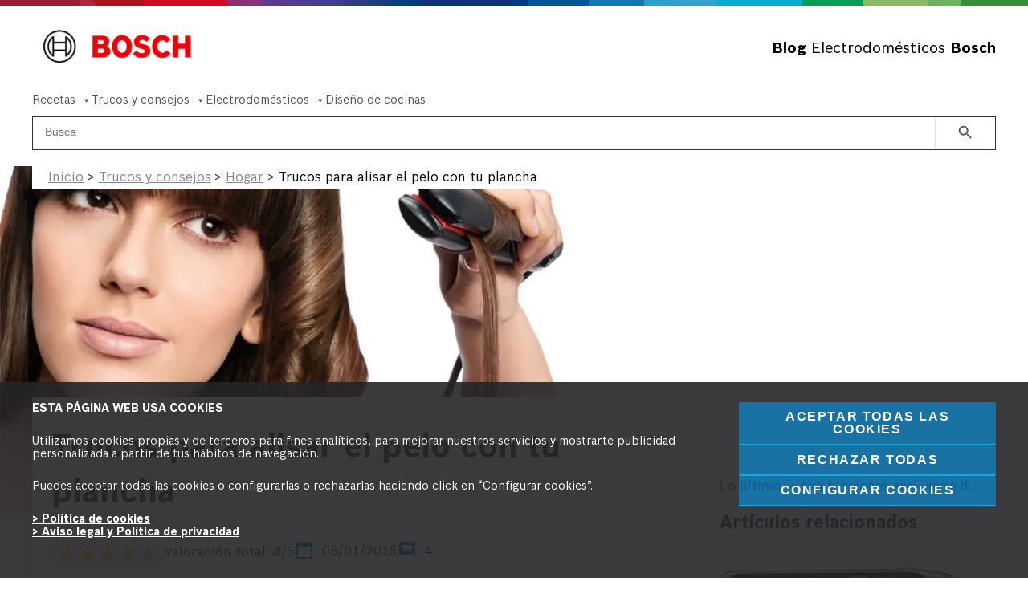

--- FILE ---
content_type: text/html; charset=UTF-8
request_url: https://innovacionparatuvida.bosch-home.es/trucos-consejos/hogar/trucos-para-alisar-el-pelo-con-tu-plancha/
body_size: 34313
content:
<!DOCTYPE html>
<html lang="es">
<head>
<meta charset="UTF-8">
<meta name="viewport" content="width=device-width, initial-scale=1">
	<link rel="profile" href="https://gmpg.org/xfn/11"> 
	<script type="text/javascript" data-cookieconsent="ignore">
	window.dataLayer = window.dataLayer || [];

	function gtag() {
		dataLayer.push(arguments);
	}

	gtag("consent", "default", {
		ad_personalization: "denied",
		ad_storage: "denied",
		ad_user_data: "denied",
		analytics_storage: "denied",
		functionality_storage: "denied",
		personalization_storage: "denied",
		security_storage: "granted",
		wait_for_update: 500,
	});
	gtag("set", "ads_data_redaction", true);
	</script>
<script type="text/javascript"
		id="Cookiebot"
		src="https://consent.cookiebot.com/uc.js"
		data-implementation="wp"
		data-cbid="e237e68a-f679-40d5-ab02-f53ac30cf457"
							data-blockingmode="auto"
	></script>
<meta name='robots' content='index, follow, max-image-preview:large, max-snippet:-1, max-video-preview:-1' />

	<!-- This site is optimized with the Yoast SEO plugin v26.6 - https://yoast.com/wordpress/plugins/seo/ -->
	<title>Trucos para alisar el pelo con tu plancha - Innovación para tu vida.</title>
	<meta name="description" content="¿Quieres sacarle el máximo partido a tu plancha de pelo? Estos sencillos consejos te ayudarán a alisar el pelo con la gama profesional ClassicCoiffeur." />
	<link rel="canonical" href="https://innovacionparatuvida.bosch-home.es/trucos-consejos/hogar/trucos-para-alisar-el-pelo-con-tu-plancha/" />
	<meta property="og:locale" content="es_ES" />
	<meta property="og:type" content="article" />
	<meta property="og:title" content="Trucos para alisar el pelo con tu plancha - Innovación para tu vida." />
	<meta property="og:description" content="¿Quieres sacarle el máximo partido a tu plancha de pelo? Estos sencillos consejos te ayudarán a alisar el pelo con la gama profesional ClassicCoiffeur." />
	<meta property="og:url" content="https://innovacionparatuvida.bosch-home.es/trucos-consejos/hogar/trucos-para-alisar-el-pelo-con-tu-plancha/" />
	<meta property="og:site_name" content="Innovación para tu vida" />
	<meta property="article:published_time" content="2015-01-08T10:15:42+00:00" />
	<meta property="article:modified_time" content="2023-06-09T09:13:00+00:00" />
	<meta property="og:image" content="https://innovacionparatuvida.bosch-home.es/wp-content/uploads/2015/01/42_PHS7961_Insert_Curl.jpg" />
	<meta property="og:image:width" content="1440" />
	<meta property="og:image:height" content="616" />
	<meta property="og:image:type" content="image/jpeg" />
	<meta name="author" content="Tu equipo Bosch" />
	<meta name="twitter:card" content="summary_large_image" />
	<meta name="twitter:label1" content="Escrito por" />
	<meta name="twitter:data1" content="Tu equipo Bosch" />
	<meta name="twitter:label2" content="Tiempo de lectura" />
	<meta name="twitter:data2" content="4 minutos" />
	<script type="application/ld+json" class="yoast-schema-graph">{"@context":"https://schema.org","@graph":[{"@type":"Article","@id":"https://innovacionparatuvida.bosch-home.es/trucos-consejos/hogar/trucos-para-alisar-el-pelo-con-tu-plancha/#article","isPartOf":{"@id":"https://innovacionparatuvida.bosch-home.es/trucos-consejos/hogar/trucos-para-alisar-el-pelo-con-tu-plancha/"},"author":{"name":"Tu equipo Bosch","@id":"https://innovacionparatuvida.bosch-home.es/#/schema/person/033ed072f087dbeff5c3d54c9a02b617"},"headline":"Trucos para alisar el pelo con tu plancha","datePublished":"2015-01-08T10:15:42+00:00","dateModified":"2023-06-09T09:13:00+00:00","mainEntityOfPage":{"@id":"https://innovacionparatuvida.bosch-home.es/trucos-consejos/hogar/trucos-para-alisar-el-pelo-con-tu-plancha/"},"wordCount":659,"commentCount":4,"publisher":{"@id":"https://innovacionparatuvida.bosch-home.es/#organization"},"image":{"@id":"https://innovacionparatuvida.bosch-home.es/trucos-consejos/hogar/trucos-para-alisar-el-pelo-con-tu-plancha/#primaryimage"},"thumbnailUrl":"https://innovacionparatuvida.bosch-home.es/wp-content/uploads/2015/01/42_PHS7961_Insert_Curl.jpg","articleSection":["Hogar"],"inLanguage":"es","potentialAction":[{"@type":"CommentAction","name":"Comment","target":["https://innovacionparatuvida.bosch-home.es/trucos-consejos/hogar/trucos-para-alisar-el-pelo-con-tu-plancha/#respond"]}]},{"@type":"WebPage","@id":"https://innovacionparatuvida.bosch-home.es/trucos-consejos/hogar/trucos-para-alisar-el-pelo-con-tu-plancha/","url":"https://innovacionparatuvida.bosch-home.es/trucos-consejos/hogar/trucos-para-alisar-el-pelo-con-tu-plancha/","name":"Trucos para alisar el pelo con tu plancha - Innovación para tu vida.","isPartOf":{"@id":"https://innovacionparatuvida.bosch-home.es/#website"},"primaryImageOfPage":{"@id":"https://innovacionparatuvida.bosch-home.es/trucos-consejos/hogar/trucos-para-alisar-el-pelo-con-tu-plancha/#primaryimage"},"image":{"@id":"https://innovacionparatuvida.bosch-home.es/trucos-consejos/hogar/trucos-para-alisar-el-pelo-con-tu-plancha/#primaryimage"},"thumbnailUrl":"https://innovacionparatuvida.bosch-home.es/wp-content/uploads/2015/01/42_PHS7961_Insert_Curl.jpg","datePublished":"2015-01-08T10:15:42+00:00","dateModified":"2023-06-09T09:13:00+00:00","description":"¿Quieres sacarle el máximo partido a tu plancha de pelo? Estos sencillos consejos te ayudarán a alisar el pelo con la gama profesional ClassicCoiffeur.","breadcrumb":{"@id":"https://innovacionparatuvida.bosch-home.es/trucos-consejos/hogar/trucos-para-alisar-el-pelo-con-tu-plancha/#breadcrumb"},"inLanguage":"es","potentialAction":[{"@type":"ReadAction","target":["https://innovacionparatuvida.bosch-home.es/trucos-consejos/hogar/trucos-para-alisar-el-pelo-con-tu-plancha/"]}]},{"@type":"ImageObject","inLanguage":"es","@id":"https://innovacionparatuvida.bosch-home.es/trucos-consejos/hogar/trucos-para-alisar-el-pelo-con-tu-plancha/#primaryimage","url":"https://innovacionparatuvida.bosch-home.es/wp-content/uploads/2015/01/42_PHS7961_Insert_Curl.jpg","contentUrl":"https://innovacionparatuvida.bosch-home.es/wp-content/uploads/2015/01/42_PHS7961_Insert_Curl.jpg","width":1440,"height":616},{"@type":"BreadcrumbList","@id":"https://innovacionparatuvida.bosch-home.es/trucos-consejos/hogar/trucos-para-alisar-el-pelo-con-tu-plancha/#breadcrumb","itemListElement":[{"@type":"ListItem","position":1,"name":"Portada","item":"https://innovacionparatuvida.bosch-home.es/"},{"@type":"ListItem","position":2,"name":"Trucos y consejos","item":"https://innovacionparatuvida.bosch-home.es/trucos-consejos/"},{"@type":"ListItem","position":3,"name":"Hogar","item":"https://innovacionparatuvida.bosch-home.es/trucos-consejos/hogar/"},{"@type":"ListItem","position":4,"name":"Trucos para alisar el pelo con tu plancha"}]},{"@type":"WebSite","@id":"https://innovacionparatuvida.bosch-home.es/#website","url":"https://innovacionparatuvida.bosch-home.es/","name":"Innovación para tu vida","description":"Consejos, trucos e ideas que harán que disfrutes al máximo de todas las ventajas que te ofrecen nuestros electrodomésticos.","publisher":{"@id":"https://innovacionparatuvida.bosch-home.es/#organization"},"potentialAction":[{"@type":"SearchAction","target":{"@type":"EntryPoint","urlTemplate":"https://innovacionparatuvida.bosch-home.es/?s={search_term_string}"},"query-input":{"@type":"PropertyValueSpecification","valueRequired":true,"valueName":"search_term_string"}}],"inLanguage":"es"},{"@type":"Organization","@id":"https://innovacionparatuvida.bosch-home.es/#organization","name":"Innovación para tu vida","url":"https://innovacionparatuvida.bosch-home.es/","logo":{"@type":"ImageObject","inLanguage":"es","@id":"https://innovacionparatuvida.bosch-home.es/#/schema/logo/image/","url":"https://innovacionparatuvida.bosch-home.es/wp-content/uploads/2022/10/logo.jpeg","contentUrl":"https://innovacionparatuvida.bosch-home.es/wp-content/uploads/2022/10/logo.jpeg","width":265,"height":84,"caption":"Innovación para tu vida"},"image":{"@id":"https://innovacionparatuvida.bosch-home.es/#/schema/logo/image/"}},{"@type":"Person","@id":"https://innovacionparatuvida.bosch-home.es/#/schema/person/033ed072f087dbeff5c3d54c9a02b617","name":"Tu equipo Bosch","image":{"@type":"ImageObject","inLanguage":"es","@id":"https://innovacionparatuvida.bosch-home.es/#/schema/person/image/","url":"https://secure.gravatar.com/avatar/0cd52ff919d9338d2208ecd92690bf90ee21e0d15c0777597ae8d99ccde5cb2c?s=96&d=mm&r=g","contentUrl":"https://secure.gravatar.com/avatar/0cd52ff919d9338d2208ecd92690bf90ee21e0d15c0777597ae8d99ccde5cb2c?s=96&d=mm&r=g","caption":"Tu equipo Bosch"},"description":"Sabemos que hay muchas cosas que no podemos contarte en un manual, por eso hemos abierto este blog. Te queremos ayudar a sacar el mayor partido a tus electrodomésticos con nuestros mejores trucos y consejos. Esperamos que preguntes lo que necesites, porque estamos a tu disposición para resolver todas tus dudas."}]}</script>
	<!-- / Yoast SEO plugin. -->


<link rel="alternate" type="application/rss+xml" title="Innovación para tu vida &raquo; Feed" href="https://innovacionparatuvida.bosch-home.es/feed/" />
<link rel="alternate" type="application/rss+xml" title="Innovación para tu vida &raquo; Feed de los comentarios" href="https://innovacionparatuvida.bosch-home.es/comments/feed/" />
<link rel="alternate" type="application/rss+xml" title="Innovación para tu vida &raquo; Comentario Trucos para alisar el pelo con tu plancha del feed" href="https://innovacionparatuvida.bosch-home.es/trucos-consejos/hogar/trucos-para-alisar-el-pelo-con-tu-plancha/feed/" />
<link rel="alternate" title="oEmbed (JSON)" type="application/json+oembed" href="https://innovacionparatuvida.bosch-home.es/wp-json/oembed/1.0/embed?url=https%3A%2F%2Finnovacionparatuvida.bosch-home.es%2Ftrucos-consejos%2Fhogar%2Ftrucos-para-alisar-el-pelo-con-tu-plancha%2F" />
<link rel="alternate" title="oEmbed (XML)" type="text/xml+oembed" href="https://innovacionparatuvida.bosch-home.es/wp-json/oembed/1.0/embed?url=https%3A%2F%2Finnovacionparatuvida.bosch-home.es%2Ftrucos-consejos%2Fhogar%2Ftrucos-para-alisar-el-pelo-con-tu-plancha%2F&#038;format=xml" />
<style id='wp-img-auto-sizes-contain-inline-css'>
img:is([sizes=auto i],[sizes^="auto," i]){contain-intrinsic-size:3000px 1500px}
/*# sourceURL=wp-img-auto-sizes-contain-inline-css */
</style>
<style id='wp-block-library-inline-css'>
:root{--wp-block-synced-color:#7a00df;--wp-block-synced-color--rgb:122,0,223;--wp-bound-block-color:var(--wp-block-synced-color);--wp-editor-canvas-background:#ddd;--wp-admin-theme-color:#007cba;--wp-admin-theme-color--rgb:0,124,186;--wp-admin-theme-color-darker-10:#006ba1;--wp-admin-theme-color-darker-10--rgb:0,107,160.5;--wp-admin-theme-color-darker-20:#005a87;--wp-admin-theme-color-darker-20--rgb:0,90,135;--wp-admin-border-width-focus:2px}@media (min-resolution:192dpi){:root{--wp-admin-border-width-focus:1.5px}}.wp-element-button{cursor:pointer}:root .has-very-light-gray-background-color{background-color:#eee}:root .has-very-dark-gray-background-color{background-color:#313131}:root .has-very-light-gray-color{color:#eee}:root .has-very-dark-gray-color{color:#313131}:root .has-vivid-green-cyan-to-vivid-cyan-blue-gradient-background{background:linear-gradient(135deg,#00d084,#0693e3)}:root .has-purple-crush-gradient-background{background:linear-gradient(135deg,#34e2e4,#4721fb 50%,#ab1dfe)}:root .has-hazy-dawn-gradient-background{background:linear-gradient(135deg,#faaca8,#dad0ec)}:root .has-subdued-olive-gradient-background{background:linear-gradient(135deg,#fafae1,#67a671)}:root .has-atomic-cream-gradient-background{background:linear-gradient(135deg,#fdd79a,#004a59)}:root .has-nightshade-gradient-background{background:linear-gradient(135deg,#330968,#31cdcf)}:root .has-midnight-gradient-background{background:linear-gradient(135deg,#020381,#2874fc)}:root{--wp--preset--font-size--normal:16px;--wp--preset--font-size--huge:42px}.has-regular-font-size{font-size:1em}.has-larger-font-size{font-size:2.625em}.has-normal-font-size{font-size:var(--wp--preset--font-size--normal)}.has-huge-font-size{font-size:var(--wp--preset--font-size--huge)}.has-text-align-center{text-align:center}.has-text-align-left{text-align:left}.has-text-align-right{text-align:right}.has-fit-text{white-space:nowrap!important}#end-resizable-editor-section{display:none}.aligncenter{clear:both}.items-justified-left{justify-content:flex-start}.items-justified-center{justify-content:center}.items-justified-right{justify-content:flex-end}.items-justified-space-between{justify-content:space-between}.screen-reader-text{border:0;clip-path:inset(50%);height:1px;margin:-1px;overflow:hidden;padding:0;position:absolute;width:1px;word-wrap:normal!important}.screen-reader-text:focus{background-color:#ddd;clip-path:none;color:#444;display:block;font-size:1em;height:auto;left:5px;line-height:normal;padding:15px 23px 14px;text-decoration:none;top:5px;width:auto;z-index:100000}html :where(.has-border-color){border-style:solid}html :where([style*=border-top-color]){border-top-style:solid}html :where([style*=border-right-color]){border-right-style:solid}html :where([style*=border-bottom-color]){border-bottom-style:solid}html :where([style*=border-left-color]){border-left-style:solid}html :where([style*=border-width]){border-style:solid}html :where([style*=border-top-width]){border-top-style:solid}html :where([style*=border-right-width]){border-right-style:solid}html :where([style*=border-bottom-width]){border-bottom-style:solid}html :where([style*=border-left-width]){border-left-style:solid}html :where(img[class*=wp-image-]){height:auto;max-width:100%}:where(figure){margin:0 0 1em}html :where(.is-position-sticky){--wp-admin--admin-bar--position-offset:var(--wp-admin--admin-bar--height,0px)}@media screen and (max-width:600px){html :where(.is-position-sticky){--wp-admin--admin-bar--position-offset:0px}}

/*# sourceURL=wp-block-library-inline-css */
</style><style id='global-styles-inline-css'>
:root{--wp--preset--aspect-ratio--square: 1;--wp--preset--aspect-ratio--4-3: 4/3;--wp--preset--aspect-ratio--3-4: 3/4;--wp--preset--aspect-ratio--3-2: 3/2;--wp--preset--aspect-ratio--2-3: 2/3;--wp--preset--aspect-ratio--16-9: 16/9;--wp--preset--aspect-ratio--9-16: 9/16;--wp--preset--color--black: #000000;--wp--preset--color--cyan-bluish-gray: #abb8c3;--wp--preset--color--white: #ffffff;--wp--preset--color--pale-pink: #f78da7;--wp--preset--color--vivid-red: #cf2e2e;--wp--preset--color--luminous-vivid-orange: #ff6900;--wp--preset--color--luminous-vivid-amber: #fcb900;--wp--preset--color--light-green-cyan: #7bdcb5;--wp--preset--color--vivid-green-cyan: #00d084;--wp--preset--color--pale-cyan-blue: #8ed1fc;--wp--preset--color--vivid-cyan-blue: #0693e3;--wp--preset--color--vivid-purple: #9b51e0;--wp--preset--color--ast-global-color-0: var(--ast-global-color-0);--wp--preset--color--ast-global-color-1: var(--ast-global-color-1);--wp--preset--color--ast-global-color-2: var(--ast-global-color-2);--wp--preset--color--ast-global-color-3: var(--ast-global-color-3);--wp--preset--color--ast-global-color-4: var(--ast-global-color-4);--wp--preset--color--ast-global-color-5: var(--ast-global-color-5);--wp--preset--color--ast-global-color-6: var(--ast-global-color-6);--wp--preset--color--ast-global-color-7: var(--ast-global-color-7);--wp--preset--color--ast-global-color-8: var(--ast-global-color-8);--wp--preset--gradient--vivid-cyan-blue-to-vivid-purple: linear-gradient(135deg,rgb(6,147,227) 0%,rgb(155,81,224) 100%);--wp--preset--gradient--light-green-cyan-to-vivid-green-cyan: linear-gradient(135deg,rgb(122,220,180) 0%,rgb(0,208,130) 100%);--wp--preset--gradient--luminous-vivid-amber-to-luminous-vivid-orange: linear-gradient(135deg,rgb(252,185,0) 0%,rgb(255,105,0) 100%);--wp--preset--gradient--luminous-vivid-orange-to-vivid-red: linear-gradient(135deg,rgb(255,105,0) 0%,rgb(207,46,46) 100%);--wp--preset--gradient--very-light-gray-to-cyan-bluish-gray: linear-gradient(135deg,rgb(238,238,238) 0%,rgb(169,184,195) 100%);--wp--preset--gradient--cool-to-warm-spectrum: linear-gradient(135deg,rgb(74,234,220) 0%,rgb(151,120,209) 20%,rgb(207,42,186) 40%,rgb(238,44,130) 60%,rgb(251,105,98) 80%,rgb(254,248,76) 100%);--wp--preset--gradient--blush-light-purple: linear-gradient(135deg,rgb(255,206,236) 0%,rgb(152,150,240) 100%);--wp--preset--gradient--blush-bordeaux: linear-gradient(135deg,rgb(254,205,165) 0%,rgb(254,45,45) 50%,rgb(107,0,62) 100%);--wp--preset--gradient--luminous-dusk: linear-gradient(135deg,rgb(255,203,112) 0%,rgb(199,81,192) 50%,rgb(65,88,208) 100%);--wp--preset--gradient--pale-ocean: linear-gradient(135deg,rgb(255,245,203) 0%,rgb(182,227,212) 50%,rgb(51,167,181) 100%);--wp--preset--gradient--electric-grass: linear-gradient(135deg,rgb(202,248,128) 0%,rgb(113,206,126) 100%);--wp--preset--gradient--midnight: linear-gradient(135deg,rgb(2,3,129) 0%,rgb(40,116,252) 100%);--wp--preset--font-size--small: 13px;--wp--preset--font-size--medium: 20px;--wp--preset--font-size--large: 36px;--wp--preset--font-size--x-large: 42px;--wp--preset--spacing--20: 0.44rem;--wp--preset--spacing--30: 0.67rem;--wp--preset--spacing--40: 1rem;--wp--preset--spacing--50: 1.5rem;--wp--preset--spacing--60: 2.25rem;--wp--preset--spacing--70: 3.38rem;--wp--preset--spacing--80: 5.06rem;--wp--preset--shadow--natural: 6px 6px 9px rgba(0, 0, 0, 0.2);--wp--preset--shadow--deep: 12px 12px 50px rgba(0, 0, 0, 0.4);--wp--preset--shadow--sharp: 6px 6px 0px rgba(0, 0, 0, 0.2);--wp--preset--shadow--outlined: 6px 6px 0px -3px rgb(255, 255, 255), 6px 6px rgb(0, 0, 0);--wp--preset--shadow--crisp: 6px 6px 0px rgb(0, 0, 0);}:root { --wp--style--global--content-size: var(--wp--custom--ast-content-width-size);--wp--style--global--wide-size: var(--wp--custom--ast-wide-width-size); }:where(body) { margin: 0; }.wp-site-blocks > .alignleft { float: left; margin-right: 2em; }.wp-site-blocks > .alignright { float: right; margin-left: 2em; }.wp-site-blocks > .aligncenter { justify-content: center; margin-left: auto; margin-right: auto; }:where(.wp-site-blocks) > * { margin-block-start: 24px; margin-block-end: 0; }:where(.wp-site-blocks) > :first-child { margin-block-start: 0; }:where(.wp-site-blocks) > :last-child { margin-block-end: 0; }:root { --wp--style--block-gap: 24px; }:root :where(.is-layout-flow) > :first-child{margin-block-start: 0;}:root :where(.is-layout-flow) > :last-child{margin-block-end: 0;}:root :where(.is-layout-flow) > *{margin-block-start: 24px;margin-block-end: 0;}:root :where(.is-layout-constrained) > :first-child{margin-block-start: 0;}:root :where(.is-layout-constrained) > :last-child{margin-block-end: 0;}:root :where(.is-layout-constrained) > *{margin-block-start: 24px;margin-block-end: 0;}:root :where(.is-layout-flex){gap: 24px;}:root :where(.is-layout-grid){gap: 24px;}.is-layout-flow > .alignleft{float: left;margin-inline-start: 0;margin-inline-end: 2em;}.is-layout-flow > .alignright{float: right;margin-inline-start: 2em;margin-inline-end: 0;}.is-layout-flow > .aligncenter{margin-left: auto !important;margin-right: auto !important;}.is-layout-constrained > .alignleft{float: left;margin-inline-start: 0;margin-inline-end: 2em;}.is-layout-constrained > .alignright{float: right;margin-inline-start: 2em;margin-inline-end: 0;}.is-layout-constrained > .aligncenter{margin-left: auto !important;margin-right: auto !important;}.is-layout-constrained > :where(:not(.alignleft):not(.alignright):not(.alignfull)){max-width: var(--wp--style--global--content-size);margin-left: auto !important;margin-right: auto !important;}.is-layout-constrained > .alignwide{max-width: var(--wp--style--global--wide-size);}body .is-layout-flex{display: flex;}.is-layout-flex{flex-wrap: wrap;align-items: center;}.is-layout-flex > :is(*, div){margin: 0;}body .is-layout-grid{display: grid;}.is-layout-grid > :is(*, div){margin: 0;}body{padding-top: 0px;padding-right: 0px;padding-bottom: 0px;padding-left: 0px;}a:where(:not(.wp-element-button)){text-decoration: none;}:root :where(.wp-element-button, .wp-block-button__link){background-color: #32373c;border-width: 0;color: #fff;font-family: inherit;font-size: inherit;font-style: inherit;font-weight: inherit;letter-spacing: inherit;line-height: inherit;padding-top: calc(0.667em + 2px);padding-right: calc(1.333em + 2px);padding-bottom: calc(0.667em + 2px);padding-left: calc(1.333em + 2px);text-decoration: none;text-transform: inherit;}.has-black-color{color: var(--wp--preset--color--black) !important;}.has-cyan-bluish-gray-color{color: var(--wp--preset--color--cyan-bluish-gray) !important;}.has-white-color{color: var(--wp--preset--color--white) !important;}.has-pale-pink-color{color: var(--wp--preset--color--pale-pink) !important;}.has-vivid-red-color{color: var(--wp--preset--color--vivid-red) !important;}.has-luminous-vivid-orange-color{color: var(--wp--preset--color--luminous-vivid-orange) !important;}.has-luminous-vivid-amber-color{color: var(--wp--preset--color--luminous-vivid-amber) !important;}.has-light-green-cyan-color{color: var(--wp--preset--color--light-green-cyan) !important;}.has-vivid-green-cyan-color{color: var(--wp--preset--color--vivid-green-cyan) !important;}.has-pale-cyan-blue-color{color: var(--wp--preset--color--pale-cyan-blue) !important;}.has-vivid-cyan-blue-color{color: var(--wp--preset--color--vivid-cyan-blue) !important;}.has-vivid-purple-color{color: var(--wp--preset--color--vivid-purple) !important;}.has-ast-global-color-0-color{color: var(--wp--preset--color--ast-global-color-0) !important;}.has-ast-global-color-1-color{color: var(--wp--preset--color--ast-global-color-1) !important;}.has-ast-global-color-2-color{color: var(--wp--preset--color--ast-global-color-2) !important;}.has-ast-global-color-3-color{color: var(--wp--preset--color--ast-global-color-3) !important;}.has-ast-global-color-4-color{color: var(--wp--preset--color--ast-global-color-4) !important;}.has-ast-global-color-5-color{color: var(--wp--preset--color--ast-global-color-5) !important;}.has-ast-global-color-6-color{color: var(--wp--preset--color--ast-global-color-6) !important;}.has-ast-global-color-7-color{color: var(--wp--preset--color--ast-global-color-7) !important;}.has-ast-global-color-8-color{color: var(--wp--preset--color--ast-global-color-8) !important;}.has-black-background-color{background-color: var(--wp--preset--color--black) !important;}.has-cyan-bluish-gray-background-color{background-color: var(--wp--preset--color--cyan-bluish-gray) !important;}.has-white-background-color{background-color: var(--wp--preset--color--white) !important;}.has-pale-pink-background-color{background-color: var(--wp--preset--color--pale-pink) !important;}.has-vivid-red-background-color{background-color: var(--wp--preset--color--vivid-red) !important;}.has-luminous-vivid-orange-background-color{background-color: var(--wp--preset--color--luminous-vivid-orange) !important;}.has-luminous-vivid-amber-background-color{background-color: var(--wp--preset--color--luminous-vivid-amber) !important;}.has-light-green-cyan-background-color{background-color: var(--wp--preset--color--light-green-cyan) !important;}.has-vivid-green-cyan-background-color{background-color: var(--wp--preset--color--vivid-green-cyan) !important;}.has-pale-cyan-blue-background-color{background-color: var(--wp--preset--color--pale-cyan-blue) !important;}.has-vivid-cyan-blue-background-color{background-color: var(--wp--preset--color--vivid-cyan-blue) !important;}.has-vivid-purple-background-color{background-color: var(--wp--preset--color--vivid-purple) !important;}.has-ast-global-color-0-background-color{background-color: var(--wp--preset--color--ast-global-color-0) !important;}.has-ast-global-color-1-background-color{background-color: var(--wp--preset--color--ast-global-color-1) !important;}.has-ast-global-color-2-background-color{background-color: var(--wp--preset--color--ast-global-color-2) !important;}.has-ast-global-color-3-background-color{background-color: var(--wp--preset--color--ast-global-color-3) !important;}.has-ast-global-color-4-background-color{background-color: var(--wp--preset--color--ast-global-color-4) !important;}.has-ast-global-color-5-background-color{background-color: var(--wp--preset--color--ast-global-color-5) !important;}.has-ast-global-color-6-background-color{background-color: var(--wp--preset--color--ast-global-color-6) !important;}.has-ast-global-color-7-background-color{background-color: var(--wp--preset--color--ast-global-color-7) !important;}.has-ast-global-color-8-background-color{background-color: var(--wp--preset--color--ast-global-color-8) !important;}.has-black-border-color{border-color: var(--wp--preset--color--black) !important;}.has-cyan-bluish-gray-border-color{border-color: var(--wp--preset--color--cyan-bluish-gray) !important;}.has-white-border-color{border-color: var(--wp--preset--color--white) !important;}.has-pale-pink-border-color{border-color: var(--wp--preset--color--pale-pink) !important;}.has-vivid-red-border-color{border-color: var(--wp--preset--color--vivid-red) !important;}.has-luminous-vivid-orange-border-color{border-color: var(--wp--preset--color--luminous-vivid-orange) !important;}.has-luminous-vivid-amber-border-color{border-color: var(--wp--preset--color--luminous-vivid-amber) !important;}.has-light-green-cyan-border-color{border-color: var(--wp--preset--color--light-green-cyan) !important;}.has-vivid-green-cyan-border-color{border-color: var(--wp--preset--color--vivid-green-cyan) !important;}.has-pale-cyan-blue-border-color{border-color: var(--wp--preset--color--pale-cyan-blue) !important;}.has-vivid-cyan-blue-border-color{border-color: var(--wp--preset--color--vivid-cyan-blue) !important;}.has-vivid-purple-border-color{border-color: var(--wp--preset--color--vivid-purple) !important;}.has-ast-global-color-0-border-color{border-color: var(--wp--preset--color--ast-global-color-0) !important;}.has-ast-global-color-1-border-color{border-color: var(--wp--preset--color--ast-global-color-1) !important;}.has-ast-global-color-2-border-color{border-color: var(--wp--preset--color--ast-global-color-2) !important;}.has-ast-global-color-3-border-color{border-color: var(--wp--preset--color--ast-global-color-3) !important;}.has-ast-global-color-4-border-color{border-color: var(--wp--preset--color--ast-global-color-4) !important;}.has-ast-global-color-5-border-color{border-color: var(--wp--preset--color--ast-global-color-5) !important;}.has-ast-global-color-6-border-color{border-color: var(--wp--preset--color--ast-global-color-6) !important;}.has-ast-global-color-7-border-color{border-color: var(--wp--preset--color--ast-global-color-7) !important;}.has-ast-global-color-8-border-color{border-color: var(--wp--preset--color--ast-global-color-8) !important;}.has-vivid-cyan-blue-to-vivid-purple-gradient-background{background: var(--wp--preset--gradient--vivid-cyan-blue-to-vivid-purple) !important;}.has-light-green-cyan-to-vivid-green-cyan-gradient-background{background: var(--wp--preset--gradient--light-green-cyan-to-vivid-green-cyan) !important;}.has-luminous-vivid-amber-to-luminous-vivid-orange-gradient-background{background: var(--wp--preset--gradient--luminous-vivid-amber-to-luminous-vivid-orange) !important;}.has-luminous-vivid-orange-to-vivid-red-gradient-background{background: var(--wp--preset--gradient--luminous-vivid-orange-to-vivid-red) !important;}.has-very-light-gray-to-cyan-bluish-gray-gradient-background{background: var(--wp--preset--gradient--very-light-gray-to-cyan-bluish-gray) !important;}.has-cool-to-warm-spectrum-gradient-background{background: var(--wp--preset--gradient--cool-to-warm-spectrum) !important;}.has-blush-light-purple-gradient-background{background: var(--wp--preset--gradient--blush-light-purple) !important;}.has-blush-bordeaux-gradient-background{background: var(--wp--preset--gradient--blush-bordeaux) !important;}.has-luminous-dusk-gradient-background{background: var(--wp--preset--gradient--luminous-dusk) !important;}.has-pale-ocean-gradient-background{background: var(--wp--preset--gradient--pale-ocean) !important;}.has-electric-grass-gradient-background{background: var(--wp--preset--gradient--electric-grass) !important;}.has-midnight-gradient-background{background: var(--wp--preset--gradient--midnight) !important;}.has-small-font-size{font-size: var(--wp--preset--font-size--small) !important;}.has-medium-font-size{font-size: var(--wp--preset--font-size--medium) !important;}.has-large-font-size{font-size: var(--wp--preset--font-size--large) !important;}.has-x-large-font-size{font-size: var(--wp--preset--font-size--x-large) !important;}
/*# sourceURL=global-styles-inline-css */
</style>

<link rel='stylesheet' id='kk-star-ratings-css' href='https://innovacionparatuvida.bosch-home.es/wp-content/plugins/kk-star-ratings/src/core/public/css/kk-star-ratings.min.css' media='all' />
<link rel='stylesheet' id='ivory-search-styles-css' href='https://innovacionparatuvida.bosch-home.es/wp-content/plugins/add-search-to-menu/public/css/ivory-search.min.css' media='all' />
<style class="optimize_css_2" type="text/css" media="all">.popular-posts-widget{display:grid;height:100%;grid-template-columns:repeat(3,2fr);grid-template-rows:repeat(2,2fr);column-gap:1.5rem;row-gap:1rem}.popular-posts-widget img{aspect-ratio:250 / 160;width:100%;object-fit:cover}.popular-posts-anchor{color:#000;display:flex;flex-direction:column;gap:8px}.popular-posts-anchor:hover{text-decoration-color:#000;text-decoration:underline}.popular-posts-title{position:relative;padding-left:12px;color:#000;font-size:1rem}.popular-posts-title:hover{text-decoration:underline}.popular-posts-title::before{content:"";width:12px;height:12px;background-position:center;background-repeat:no-repeat;display:block;position:absolute;top:5px;left:0;background-image:url("data:image/svg+xml,%3Csvg width='4' height='6' viewBox='0 0 4 6' fill='none' xmlns='https://www.w3.org/2000/svg'%3E%3Cpath d='M0.500003 1.06245L2.44 3.00245L0.500003 4.94245C0.406376 5.03587 0.35376 5.16269 0.35376 5.29495C0.35376 5.42721 0.406376 5.55404 0.500003 5.64745C0.695003 5.84245 1.01 5.84245 1.205 5.64745L3.5 3.35245C3.695 3.15745 3.695 2.84245 3.5 2.64745L1.205 0.352452C1.01 0.157452 0.695003 0.157452 0.500003 0.352452C0.310003 0.547452 0.305003 0.867452 0.500003 1.06245V1.06245Z' fill='%23222222'/%3E%3C/svg%3E")}</style>
<style class="optimize_css_2" type="text/css" media="all">.slick-slider{position:relative;display:block;box-sizing:border-box;-webkit-user-select:none;-moz-user-select:none;-ms-user-select:none;user-select:none;-webkit-touch-callout:none;-khtml-user-select:none;-ms-touch-action:pan-y;touch-action:pan-y;-webkit-tap-highlight-color:#fff0}.slick-list{position:relative;display:block;overflow:hidden;margin:0;padding:0}.slick-list:focus{outline:none}.slick-list.dragging{cursor:pointer;cursor:hand}.slick-slider .slick-track,.slick-slider .slick-list{-webkit-transform:translate3d(0,0,0);-moz-transform:translate3d(0,0,0);-ms-transform:translate3d(0,0,0);-o-transform:translate3d(0,0,0);transform:translate3d(0,0,0)}.slick-track{position:relative;top:0;left:0;display:block;margin-left:auto;margin-right:auto}.slick-track:before,.slick-track:after{display:table;content:''}.slick-track:after{clear:both}.slick-loading .slick-track{visibility:hidden}.slick-slide{display:none;float:left;height:100%;min-height:1px}[dir='rtl'] .slick-slide{float:right}.slick-slide img{display:block}.slick-slide.slick-loading img{display:none}.slick-slide.dragging img{pointer-events:none}.slick-initialized .slick-slide{display:block}.slick-loading .slick-slide{visibility:hidden}.slick-vertical .slick-slide{display:block;height:auto;border:1px solid #fff0}.slick-arrow.slick-hidden{display:none}</style>
<style class="optimize_css_2" type="text/css" media="all">.carrousel-area{width:100%;background-color:#e5f1f9;padding:0}.carrousel-area .slider-wrapper{position:relative;max-width:836px;margin:0 auto}.carrousel-area .slider-wrapper button.slick-prev,.carrousel-area .slider-wrapper button.slick-next{position:absolute;top:50%;transform:translateY(-50%);z-index:1;text-indent:-9999px;border-radius:50%;height:36px;width:36px;background-color:#fff;border:0;box-shadow:0 2px 4px 0 rgb(0 0 0 / .5)}.carrousel-area .slider-wrapper button.slick-prev{left:-3rem}.carrousel-area .slider-wrapper button.slick-next{right:-3rem}.carrousel-area .slider-wrapper button.slick-prev:active,.carrousel-area .slider-wrapper button.slick-next:active{transform:translateY(-47%);box-shadow:0 2px 4px 0 rgb(0 0 0 / .3)}.carrousel-area .slider-wrapper button.slick-prev.slick-disabled,.carrousel-area .slider-wrapper button.slick-next.slick-disabled{display:none!important}.slick-next:before,.slick-prev:before{content:"";font-size:30px;height:30px;width:30px;position:absolute;top:50%;left:50%;background-repeat:no-repeat;background-position:center;transform:translateX(-50%) translateY(-50%)}.slick-prev:before{background-image:url(https://innovacionparatuvida.bosch-home.es/wp-content/themes/astra-child/js/slick/../../assets/img/slick-slider/icon-interface-prev.svg)}.slick-next:before{background-image:url(https://innovacionparatuvida.bosch-home.es/wp-content/themes/astra-child/js/slick/../../assets/img/slick-slider/icon-interface-next.svg)}.carrousel-area .slider-wrapper .aegon-slider .slick-list{padding:30px 0}.carrousel-area .slider-wrapper .aegon-slider .slick-list .slick-track{display:flex}.carrousel-area .slider-wrapper .aegon-slider .card{box-shadow:0 2px 4px 0 rgb(0 0 0 / .5);background-image:linear-gradient(to right,#3395d3,#0069b4);border-radius:10px;padding:15px 20px 0;margin-left:20px}.carrousel-area .slider-wrapper .aegon-slider .card a{text-decoration:none}.carrousel-area .slider-wrapper .aegon-slider .card:first-child{margin-left:0}.carrousel-area .slider-wrapper .aegon-slider .card:active{transform:translateY(3%);box-shadow:0 2px 4px 0 rgb(0 0 0 / .3)}.carrousel-area .slider-wrapper .aegon-slider .card p{font-size:1.3rem;color:#fff;text-align:center;margin-bottom:10px;white-space:nowrap}.carrousel-area .slider-wrapper .aegon-slider .card img{margin:0 auto;height:72px;width:72px;object-fit:cover}@media screen and (max-width:768px){.carrousel-area .slider-wrapper .aegon-slider .card{width:auto!important}.carrousel-area .slider-wrapper button.slick-prev,.carrousel-area .slider-wrapper button.slick-next{display:none!important}.slick-next:before,.slick-prev:before{content:none;display:none}.carrousel-area .slider-wrapper .aegon-slider .card:first-child{margin-left:20px}}@media screen and (max-width:480px){.carrousel-area .slider-wrapper .aegon-slider{display:flex;overflow-x:auto;padding:30px 0}.aegon-slider .card:last-child{margin-right:20px}.aegon-slider .card img{display:block}}</style>
<style class="optimize_css_2" type="text/css" media="all">.ms-parent-id-38>.master-slider{background:#000}.ms-parent-id-37>.master-slider{background:#000}.ms-parent-id-4>.master-slider{background:#000}.ms-parent-id-1>.master-slider{background:#000}</style>
<link rel='stylesheet' id='wpo_min-header-0-css' href='https://innovacionparatuvida.bosch-home.es/wp-content/cache/wpo-minify/1766140123/assets/wpo-minify-header-b2422624.min.css' media='all' />
<script src="https://innovacionparatuvida.bosch-home.es/wp-content/cache/wpo-minify/1766140123/assets/wpo-minify-header-366f2847.min.js" id="wpo_min-header-1-js"></script>
<link rel="https://api.w.org/" href="https://innovacionparatuvida.bosch-home.es/wp-json/" /><link rel="alternate" title="JSON" type="application/json" href="https://innovacionparatuvida.bosch-home.es/wp-json/wp/v2/posts/4311" /><link rel="EditURI" type="application/rsd+xml" title="RSD" href="https://innovacionparatuvida.bosch-home.es/xmlrpc.php?rsd" />
<link rel='shortlink' href='https://innovacionparatuvida.bosch-home.es/?p=4311' />
<script type="application/ld+json">{
    "@context": "https://schema.org/",
    "@type": "CreativeWorkSeries",
    "name": "Trucos para alisar el pelo con tu plancha",
    "aggregateRating": {
        "@type": "AggregateRating",
        "ratingValue": "4",
        "bestRating": "5",
        "ratingCount": "1"
    }
}</script><script>var ms_grabbing_curosr = 'https://innovacionparatuvida.bosch-home.es/wp-content/plugins/master-slider/public/assets/css/common/grabbing.cur', ms_grab_curosr = 'https://innovacionparatuvida.bosch-home.es/wp-content/plugins/master-slider/public/assets/css/common/grab.cur';</script>
<meta name="generator" content="MasterSlider 3.11.0 - Responsive Touch Image Slider | avt.li/msf" />
<script type="text/javascript">
(function(url){
	if(/(?:Chrome\/26\.0\.1410\.63 Safari\/537\.31|WordfenceTestMonBot)/.test(navigator.userAgent)){ return; }
	var addEvent = function(evt, handler) {
		if (window.addEventListener) {
			document.addEventListener(evt, handler, false);
		} else if (window.attachEvent) {
			document.attachEvent('on' + evt, handler);
		}
	};
	var removeEvent = function(evt, handler) {
		if (window.removeEventListener) {
			document.removeEventListener(evt, handler, false);
		} else if (window.detachEvent) {
			document.detachEvent('on' + evt, handler);
		}
	};
	var evts = 'contextmenu dblclick drag dragend dragenter dragleave dragover dragstart drop keydown keypress keyup mousedown mousemove mouseout mouseover mouseup mousewheel scroll'.split(' ');
	var logHuman = function() {
		if (window.wfLogHumanRan) { return; }
		window.wfLogHumanRan = true;
		var wfscr = document.createElement('script');
		wfscr.type = 'text/javascript';
		wfscr.async = true;
		wfscr.src = url + '&r=' + Math.random();
		(document.getElementsByTagName('head')[0]||document.getElementsByTagName('body')[0]).appendChild(wfscr);
		for (var i = 0; i < evts.length; i++) {
			removeEvent(evts[i], logHuman);
		}
	};
	for (var i = 0; i < evts.length; i++) {
		addEvent(evts[i], logHuman);
	}
})('//innovacionparatuvida.bosch-home.es/?wordfence_lh=1&hid=6CF8B4A925C19A420F82C267C4788B14');
</script><script type="text/javascript">
	window._wp_rp_static_base_url = 'https://wprp.zemanta.com/static/';
	window._wp_rp_wp_ajax_url = "https://innovacionparatuvida.bosch-home.es/wp-admin/admin-ajax.php";
	window._wp_rp_plugin_version = '3.6.4';
	window._wp_rp_post_id = '4311';
	window._wp_rp_num_rel_posts = '6';
	window._wp_rp_thumbnails = true;
	window._wp_rp_post_title = 'Trucos+para+alisar+el+pelo+con+tu+plancha';
	window._wp_rp_post_tags = ['hogar', 'sin', 'al', 'el', 'del', 'rey', 'de', 'lo', 'primera', 'han', 'casa', 'tu', 'la', 'semana', 'uno', 'bosch'];
	window._wp_rp_promoted_content = true;
</script>
<link rel="stylesheet" href="https://innovacionparatuvida.bosch-home.es/wp-content/plugins/wordpress-23-related-posts-plugin/static/themes/modern.css?version=3.6.4" />
<style type="text/css">
.related_post_title {
}
ul.related_post {
    padding: 20px !important;
    background: #FCFCFC !important;
}
ul.related_post li {
    border-bottom: 0px solid rgba(0, 0, 0, .1) !important;
    margin: 0 0 20px 0 !important;
}
ul.related_post li a {
    font-family: 'Oswald', sans-serif;
}
ul.related_post li img {
width: auto !important;
    margin: 0 20px 0 0 !important;
}
ul.related_post li a.wp_rp_thumbnail img {
margin: 0 20px 0 0 !important;
}    </style>
		<link rel="preload" as="image" href="https://innovacionparatuvida.bosch-home.es/wp-content/uploads/2015/01/42_PHS7961_Insert_Curl.jpg" />
		<!-- Adobe Tag Manager Code -->
	<script type="text/plain" src="//assets.adobedtm.com/f233ccd1c0ec7dd525bf48d84faff58190473947/satelliteLib-7a5006631880438dac0ad644adeaf02893cf4810.js" data-cookieconsent="statistics"></script>
	<!-- End  Adobe Tag Manager Code -->
	<!--
	Start of global snippet: Please do not remove
	Place this snippet between the <head> and </head> tags on every page of your site.
	                                                                             -->
	<!-- Global site tag (gtag.js) - Google Marketing Platform -->
	<script async src="https://www.googletagmanager.com/gtag/js?id=DC-8427007" type="text/plain" data-cookieconsent="marketing"></script>
	<script type="text/plain" data-cookieconsent="marketing">
		window.dataLayer = window.dataLayer || [];
	function gtag(){dataLayer.push(arguments);}
	gtag('js', new Date());
	gtag('config', 'DC-8427007');
	</script>
	<!-- End of global snippet: Please do not remove -->

	<!--
	Event snippet for Microsite/Blog Bosch Spain on https://blog.bosch.local/: Please do not
	remove.
	Place this snippet on pages with events that you’re tracking.
	                                                    Creation date: 03/15/2021
	-->
	<script type="text/plain" data-cookieconsent="marketing">
		gtag('event', 'conversion', {
	'allow_custom_scripts': true,
	'u1': '[Page URL]',
	'u10': '[Country]',
	'u11': '[Gender]',
	'u12': '[Postal Code]',
	'u14': '[City]',
	'u15': '[Newsletter Subscriber]',
	'u16': '[MyAccount Registration]',
	'u2': '[Hostname]',
	'u3': '[Page Path]',
	'u4': '[Page Type]',
	'u5': '[Page Currency]',
	'u6': '[Page Name]',
	'u9': '[Language]',
	'send_to': 'DC-8427007/visit/micro0+standard'
	});
	</script>
	<noscript>
		<img src="https://ad.doubleclick.net/ddm/activity/src=8427007;type=visit;cat=micro0;u1=[Page
	URL];u2=[Hostname];u3=[Page Path];u4=[Page Type];u5=[Page Currency];u6=[Page
	Name];u9=[Language];u10=[Country];u11=[Gender];u12=[Postal Code];u14=[City];u15=[Newsletter
	Subscriber];u16=[MyAccount
	Registration];dc_lat=;dc_rdid=;tag_for_child_directed_treatment=;tfua=;npa=;gdpr=${GDPR};gdpr_consent=${GDPR_C
	ONSENT_755};ord=1?" width="1" height="1" alt="" />
	</noscript>
	<meta name="google-site-verification" content="j2a2jSKoT0OXjWtVVMTh-SWBdj56XYFOaC5c5pFllMc" />
    <script>
        document.addEventListener("DOMContentLoaded", function(event) {
            let forms = '<form  class="is-search-form is-form-style is-form-style-3 is-form-id-33384 " action="https://innovacionparatuvida.bosch-home.es/" method="get" role="search" ><label for="is-search-input-33384"><span class="is-screen-reader-text">Buscar:</span><input  type="search" id="is-search-input-33384" name="s" value="" class="is-search-input" placeholder="Busca" autocomplete=off /></label><button type="submit" class="is-search-submit"><span class="is-screen-reader-text">Botón de búsqueda</span><span class="is-search-icon"><svg focusable="false" aria-label="Buscar" xmlns="https://www.w3.org/2000/svg" viewBox="0 0 24 24" width="24px"><path d="M15.5 14h-.79l-.28-.27C15.41 12.59 16 11.11 16 9.5 16 5.91 13.09 3 9.5 3S3 5.91 3 9.5 5.91 16 9.5 16c1.61 0 3.09-.59 4.23-1.57l.27.28v.79l5 4.99L20.49 19l-4.99-5zm-6 0C7.01 14 5 11.99 5 9.5S7.01 5 9.5 5 14 7.01 14 9.5 11.99 14 9.5 14z"></path></svg></span></button><input type="hidden" name="id" value="33384" /></form>';
            // dev/prod: let forms = '<form  class="is-search-form is-form-style is-form-style-3 is-form-id-33384 " action="https://innovacionparatuvida.bosch-home.es/" method="get" role="search" ><label for="is-search-input-33384"><span class="is-screen-reader-text">Buscar:</span><input  type="search" id="is-search-input-33384" name="s" value="" class="is-search-input" placeholder="Busca" autocomplete=off /></label><button type="submit" class="is-search-submit"><span class="is-screen-reader-text">Botón de búsqueda</span><span class="is-search-icon"><svg focusable="false" aria-label="Buscar" xmlns="https://www.w3.org/2000/svg" viewBox="0 0 24 24" width="24px"><path d="M15.5 14h-.79l-.28-.27C15.41 12.59 16 11.11 16 9.5 16 5.91 13.09 3 9.5 3S3 5.91 3 9.5 5.91 16 9.5 16c1.61 0 3.09-.59 4.23-1.57l.27.28v.79l5 4.99L20.49 19l-4.99-5zm-6 0C7.01 14 5 11.99 5 9.5S7.01 5 9.5 5 14 7.01 14 9.5 11.99 14 9.5 14z"></path></svg></span></button><input type="hidden" name="id" value="33384" /></form>';
            document.getElementById('mega-menu-wrap-primary').insertAdjacentHTML("beforeend", forms)
        });
    </script>
<link rel="pingback" href="https://innovacionparatuvida.bosch-home.es/xmlrpc.php">
<link rel="icon" href="https://innovacionparatuvida.bosch-home.es/wp-content/uploads/2014/09/favicon.png" sizes="32x32" />
<link rel="icon" href="https://innovacionparatuvida.bosch-home.es/wp-content/uploads/2014/09/favicon.png" sizes="192x192" />
<link rel="apple-touch-icon" href="https://innovacionparatuvida.bosch-home.es/wp-content/uploads/2014/09/favicon.png" />
<meta name="msapplication-TileImage" content="https://innovacionparatuvida.bosch-home.es/wp-content/uploads/2014/09/favicon.png" />
		<style id="wp-custom-css">
			.ast-header-break-point .main-header-menu, .ast-header-break-point .main-header-menu .sub-menu{
	background-color: white !important;
}
.ast-header-break-point .main-header-menu .menu-link{
	color: black;
	border-bottom: 1px solid black;
}
#mega-menu-wrap-primary #mega-menu-primary > .mega-menu-item  > .mega-sub-menu:first-of-type{ box-shadow: 0px 4px 10px #0000001a !important; }

html {
        scroll-behavior: smooth;
    }

span.bee-popup-form-option-wrapper {
width: 4% !important;
    float: right !important;
    text-align: end;
    padding-top: 6px;
    padding-right: 5px;
}

.bee-popup-field label {
  float: right;
  text-align: start !important;
}

@media (max-width: 425px){
	.bee-popup-field label {
  width: 90%;
}
	span.bee-popup-form-option-wrapper {
width: 8% !important;
}
}

span.bee-popup-form-option-wrapper {
    width: 100% !important;
    padding-left: 9px;
    text-align: end;
    padding-top: 6px;
    padding-right: 0px;
    gap: 5px;
    font-size: 16px;
}

input#r0c1m2i4 {
    top: 10px !important;
}
.comment-meta.commentmetadata {
    margin-top: 0 !important;
}		</style>
		<style type="text/css">/** Wednesday 8th March 2023 09:32:00 UTC (core) **//** THIS FILE IS AUTOMATICALLY GENERATED - DO NOT MAKE MANUAL EDITS! **//** Custom CSS should be added to Mega Menu > Menu Themes > Custom Styling **/.mega-menu-last-modified-1678267920 { content: 'Wednesday 8th March 2023 09:32:00 UTC'; }#mega-menu-wrap-primary, #mega-menu-wrap-primary #mega-menu-primary, #mega-menu-wrap-primary #mega-menu-primary ul.mega-sub-menu, #mega-menu-wrap-primary #mega-menu-primary li.mega-menu-item, #mega-menu-wrap-primary #mega-menu-primary li.mega-menu-row, #mega-menu-wrap-primary #mega-menu-primary li.mega-menu-column, #mega-menu-wrap-primary #mega-menu-primary a.mega-menu-link, #mega-menu-wrap-primary #mega-menu-primary span.mega-menu-badge {transition: none;border-radius: 0;box-shadow: none;background: none;border: 0;bottom: auto;box-sizing: border-box;clip: auto;color: #000;display: block;float: none;font-family: inherit;font-size: 14px;height: auto;left: auto;line-height: 1.7;list-style-type: none;margin: 0;min-height: auto;max-height: none;min-width: auto;max-width: none;opacity: 1;outline: none;overflow: visible;padding: 0;position: relative;pointer-events: auto;right: auto;text-align: left;text-decoration: none;text-indent: 0;text-transform: none;transform: none;top: auto;vertical-align: baseline;visibility: inherit;width: auto;word-wrap: break-word;white-space: normal;}#mega-menu-wrap-primary:before, #mega-menu-wrap-primary #mega-menu-primary:before, #mega-menu-wrap-primary #mega-menu-primary ul.mega-sub-menu:before, #mega-menu-wrap-primary #mega-menu-primary li.mega-menu-item:before, #mega-menu-wrap-primary #mega-menu-primary li.mega-menu-row:before, #mega-menu-wrap-primary #mega-menu-primary li.mega-menu-column:before, #mega-menu-wrap-primary #mega-menu-primary a.mega-menu-link:before, #mega-menu-wrap-primary #mega-menu-primary span.mega-menu-badge:before, #mega-menu-wrap-primary:after, #mega-menu-wrap-primary #mega-menu-primary:after, #mega-menu-wrap-primary #mega-menu-primary ul.mega-sub-menu:after, #mega-menu-wrap-primary #mega-menu-primary li.mega-menu-item:after, #mega-menu-wrap-primary #mega-menu-primary li.mega-menu-row:after, #mega-menu-wrap-primary #mega-menu-primary li.mega-menu-column:after, #mega-menu-wrap-primary #mega-menu-primary a.mega-menu-link:after, #mega-menu-wrap-primary #mega-menu-primary span.mega-menu-badge:after {display: none;}#mega-menu-wrap-primary {border-radius: 0;}@media only screen and (min-width: 769px) {#mega-menu-wrap-primary {background: #fff;}}#mega-menu-wrap-primary.mega-keyboard-navigation .mega-menu-toggle:focus, #mega-menu-wrap-primary.mega-keyboard-navigation .mega-toggle-block:focus, #mega-menu-wrap-primary.mega-keyboard-navigation .mega-toggle-block a:focus, #mega-menu-wrap-primary.mega-keyboard-navigation .mega-toggle-block .mega-search input[type=text]:focus, #mega-menu-wrap-primary.mega-keyboard-navigation .mega-toggle-block button.mega-toggle-animated:focus, #mega-menu-wrap-primary.mega-keyboard-navigation #mega-menu-primary a:focus, #mega-menu-wrap-primary.mega-keyboard-navigation #mega-menu-primary span:focus, #mega-menu-wrap-primary.mega-keyboard-navigation #mega-menu-primary input:focus, #mega-menu-wrap-primary.mega-keyboard-navigation #mega-menu-primary li.mega-menu-item a.mega-menu-link:focus {outline: 3px solid #109cde;outline-offset: -3px;}#mega-menu-wrap-primary.mega-keyboard-navigation .mega-toggle-block button.mega-toggle-animated:focus {outline-offset: 2px;}#mega-menu-wrap-primary.mega-keyboard-navigation > li.mega-menu-item > a.mega-menu-link:focus {background: #fff;color: #000;font-weight: normal;text-decoration: none;border-color: #fff;}@media only screen and (max-width: 768px) {#mega-menu-wrap-primary.mega-keyboard-navigation > li.mega-menu-item > a.mega-menu-link:focus {color: #fff;background: #333;}}#mega-menu-wrap-primary #mega-menu-primary {visibility: visible;text-align: left;padding: 0px 0px 0px 0px;}#mega-menu-wrap-primary #mega-menu-primary a.mega-menu-link {cursor: pointer;display: inline;}#mega-menu-wrap-primary #mega-menu-primary a.mega-menu-link .mega-description-group {vertical-align: middle;display: inline-block;transition: none;}#mega-menu-wrap-primary #mega-menu-primary a.mega-menu-link .mega-description-group .mega-menu-title, #mega-menu-wrap-primary #mega-menu-primary a.mega-menu-link .mega-description-group .mega-menu-description {transition: none;line-height: 1.5;display: block;}#mega-menu-wrap-primary #mega-menu-primary a.mega-menu-link .mega-description-group .mega-menu-description {font-style: italic;font-size: 0.8em;text-transform: none;font-weight: normal;}#mega-menu-wrap-primary #mega-menu-primary li.mega-menu-megamenu li.mega-menu-item.mega-icon-left.mega-has-description.mega-has-icon > a.mega-menu-link {display: flex;align-items: center;}#mega-menu-wrap-primary #mega-menu-primary li.mega-menu-megamenu li.mega-menu-item.mega-icon-left.mega-has-description.mega-has-icon > a.mega-menu-link:before {flex: 0 0 auto;align-self: flex-start;}#mega-menu-wrap-primary #mega-menu-primary li.mega-menu-tabbed.mega-menu-megamenu > ul.mega-sub-menu > li.mega-menu-item.mega-icon-left.mega-has-description.mega-has-icon > a.mega-menu-link {display: block;}#mega-menu-wrap-primary #mega-menu-primary li.mega-menu-item.mega-icon-top > a.mega-menu-link {display: table-cell;vertical-align: middle;line-height: initial;}#mega-menu-wrap-primary #mega-menu-primary li.mega-menu-item.mega-icon-top > a.mega-menu-link:before {display: block;margin: 0 0 6px 0;text-align: center;}#mega-menu-wrap-primary #mega-menu-primary li.mega-menu-item.mega-icon-top > a.mega-menu-link > span.mega-title-below {display: inline-block;transition: none;}@media only screen and (max-width: 768px) {#mega-menu-wrap-primary #mega-menu-primary > li.mega-menu-item.mega-icon-top > a.mega-menu-link {display: block;line-height: 40px;}#mega-menu-wrap-primary #mega-menu-primary > li.mega-menu-item.mega-icon-top > a.mega-menu-link:before {display: inline-block;margin: 0 6px 0 0;text-align: left;}}#mega-menu-wrap-primary #mega-menu-primary li.mega-menu-item.mega-icon-right > a.mega-menu-link:before {float: right;margin: 0 0 0 6px;}#mega-menu-wrap-primary #mega-menu-primary > li.mega-animating > ul.mega-sub-menu {pointer-events: none;}#mega-menu-wrap-primary #mega-menu-primary li.mega-disable-link > a.mega-menu-link, #mega-menu-wrap-primary #mega-menu-primary li.mega-menu-megamenu li.mega-disable-link > a.mega-menu-link {cursor: inherit;}#mega-menu-wrap-primary #mega-menu-primary li.mega-menu-item-has-children.mega-disable-link > a.mega-menu-link, #mega-menu-wrap-primary #mega-menu-primary li.mega-menu-megamenu > li.mega-menu-item-has-children.mega-disable-link > a.mega-menu-link {cursor: pointer;}#mega-menu-wrap-primary #mega-menu-primary p {margin-bottom: 10px;}#mega-menu-wrap-primary #mega-menu-primary input, #mega-menu-wrap-primary #mega-menu-primary img {max-width: 100%;}#mega-menu-wrap-primary #mega-menu-primary li.mega-menu-item > ul.mega-sub-menu {display: block;visibility: hidden;opacity: 1;pointer-events: auto;}@media only screen and (max-width: 768px) {#mega-menu-wrap-primary #mega-menu-primary li.mega-menu-item > ul.mega-sub-menu {display: none;visibility: visible;opacity: 1;}#mega-menu-wrap-primary #mega-menu-primary li.mega-menu-item.mega-toggle-on > ul.mega-sub-menu, #mega-menu-wrap-primary #mega-menu-primary li.mega-menu-megamenu.mega-menu-item.mega-toggle-on ul.mega-sub-menu {display: block;}#mega-menu-wrap-primary #mega-menu-primary li.mega-menu-megamenu.mega-menu-item.mega-toggle-on li.mega-hide-sub-menu-on-mobile > ul.mega-sub-menu, #mega-menu-wrap-primary #mega-menu-primary li.mega-hide-sub-menu-on-mobile > ul.mega-sub-menu {display: none;}}@media only screen and (min-width: 769px) {#mega-menu-wrap-primary #mega-menu-primary[data-effect="fade"] li.mega-menu-item > ul.mega-sub-menu {opacity: 0;transition: opacity 200ms ease-in, visibility 200ms ease-in;}#mega-menu-wrap-primary #mega-menu-primary[data-effect="fade"].mega-no-js li.mega-menu-item:hover > ul.mega-sub-menu, #mega-menu-wrap-primary #mega-menu-primary[data-effect="fade"].mega-no-js li.mega-menu-item:focus > ul.mega-sub-menu, #mega-menu-wrap-primary #mega-menu-primary[data-effect="fade"] li.mega-menu-item.mega-toggle-on > ul.mega-sub-menu, #mega-menu-wrap-primary #mega-menu-primary[data-effect="fade"] li.mega-menu-item.mega-menu-megamenu.mega-toggle-on ul.mega-sub-menu {opacity: 1;}#mega-menu-wrap-primary #mega-menu-primary[data-effect="fade_up"] li.mega-menu-item.mega-menu-megamenu > ul.mega-sub-menu, #mega-menu-wrap-primary #mega-menu-primary[data-effect="fade_up"] li.mega-menu-item.mega-menu-flyout ul.mega-sub-menu {opacity: 0;transform: translate(0, 10px);transition: opacity 200ms ease-in, transform 200ms ease-in, visibility 200ms ease-in;}#mega-menu-wrap-primary #mega-menu-primary[data-effect="fade_up"].mega-no-js li.mega-menu-item:hover > ul.mega-sub-menu, #mega-menu-wrap-primary #mega-menu-primary[data-effect="fade_up"].mega-no-js li.mega-menu-item:focus > ul.mega-sub-menu, #mega-menu-wrap-primary #mega-menu-primary[data-effect="fade_up"] li.mega-menu-item.mega-toggle-on > ul.mega-sub-menu, #mega-menu-wrap-primary #mega-menu-primary[data-effect="fade_up"] li.mega-menu-item.mega-menu-megamenu.mega-toggle-on ul.mega-sub-menu {opacity: 1;transform: translate(0, 0);}#mega-menu-wrap-primary #mega-menu-primary[data-effect="slide_up"] li.mega-menu-item.mega-menu-megamenu > ul.mega-sub-menu, #mega-menu-wrap-primary #mega-menu-primary[data-effect="slide_up"] li.mega-menu-item.mega-menu-flyout ul.mega-sub-menu {transform: translate(0, 10px);transition: transform 200ms ease-in, visibility 200ms ease-in;}#mega-menu-wrap-primary #mega-menu-primary[data-effect="slide_up"].mega-no-js li.mega-menu-item:hover > ul.mega-sub-menu, #mega-menu-wrap-primary #mega-menu-primary[data-effect="slide_up"].mega-no-js li.mega-menu-item:focus > ul.mega-sub-menu, #mega-menu-wrap-primary #mega-menu-primary[data-effect="slide_up"] li.mega-menu-item.mega-toggle-on > ul.mega-sub-menu, #mega-menu-wrap-primary #mega-menu-primary[data-effect="slide_up"] li.mega-menu-item.mega-menu-megamenu.mega-toggle-on ul.mega-sub-menu {transform: translate(0, 0);}}#mega-menu-wrap-primary #mega-menu-primary li.mega-menu-item.mega-menu-megamenu ul.mega-sub-menu li.mega-collapse-children > ul.mega-sub-menu {display: none;}#mega-menu-wrap-primary #mega-menu-primary li.mega-menu-item.mega-menu-megamenu ul.mega-sub-menu li.mega-collapse-children.mega-toggle-on > ul.mega-sub-menu {display: block;}#mega-menu-wrap-primary #mega-menu-primary.mega-no-js li.mega-menu-item:hover > ul.mega-sub-menu, #mega-menu-wrap-primary #mega-menu-primary.mega-no-js li.mega-menu-item:focus > ul.mega-sub-menu, #mega-menu-wrap-primary #mega-menu-primary li.mega-menu-item.mega-toggle-on > ul.mega-sub-menu {visibility: visible;}#mega-menu-wrap-primary #mega-menu-primary li.mega-menu-item.mega-menu-megamenu ul.mega-sub-menu ul.mega-sub-menu {visibility: inherit;opacity: 1;display: block;}#mega-menu-wrap-primary #mega-menu-primary li.mega-menu-item.mega-menu-megamenu ul.mega-sub-menu li.mega-1-columns > ul.mega-sub-menu > li.mega-menu-item {float: left;width: 100%;}#mega-menu-wrap-primary #mega-menu-primary li.mega-menu-item.mega-menu-megamenu ul.mega-sub-menu li.mega-2-columns > ul.mega-sub-menu > li.mega-menu-item {float: left;width: 50%;}#mega-menu-wrap-primary #mega-menu-primary li.mega-menu-item.mega-menu-megamenu ul.mega-sub-menu li.mega-3-columns > ul.mega-sub-menu > li.mega-menu-item {float: left;width: 33.33333%;}#mega-menu-wrap-primary #mega-menu-primary li.mega-menu-item.mega-menu-megamenu ul.mega-sub-menu li.mega-4-columns > ul.mega-sub-menu > li.mega-menu-item {float: left;width: 25%;}#mega-menu-wrap-primary #mega-menu-primary li.mega-menu-item.mega-menu-megamenu ul.mega-sub-menu li.mega-5-columns > ul.mega-sub-menu > li.mega-menu-item {float: left;width: 20%;}#mega-menu-wrap-primary #mega-menu-primary li.mega-menu-item.mega-menu-megamenu ul.mega-sub-menu li.mega-6-columns > ul.mega-sub-menu > li.mega-menu-item {float: left;width: 16.66667%;}#mega-menu-wrap-primary #mega-menu-primary li.mega-menu-item a[class^='dashicons']:before {font-family: dashicons;}#mega-menu-wrap-primary #mega-menu-primary li.mega-menu-item a.mega-menu-link:before {display: inline-block;font: inherit;font-family: dashicons;position: static;margin: 0 6px 0 0px;vertical-align: top;-webkit-font-smoothing: antialiased;-moz-osx-font-smoothing: grayscale;color: inherit;background: transparent;height: auto;width: auto;top: auto;}#mega-menu-wrap-primary #mega-menu-primary li.mega-menu-item.mega-hide-text a.mega-menu-link:before {margin: 0;}#mega-menu-wrap-primary #mega-menu-primary li.mega-menu-item.mega-hide-text li.mega-menu-item a.mega-menu-link:before {margin: 0 6px 0 0;}#mega-menu-wrap-primary #mega-menu-primary li.mega-align-bottom-left.mega-toggle-on > a.mega-menu-link {border-radius: 0;}#mega-menu-wrap-primary #mega-menu-primary li.mega-align-bottom-right > ul.mega-sub-menu {right: 0;}#mega-menu-wrap-primary #mega-menu-primary li.mega-align-bottom-right.mega-toggle-on > a.mega-menu-link {border-radius: 0;}#mega-menu-wrap-primary #mega-menu-primary > li.mega-menu-megamenu.mega-menu-item {position: static;}#mega-menu-wrap-primary #mega-menu-primary > li.mega-menu-item {margin: 0 0px 0 0;display: inline-block;height: auto;vertical-align: middle;}#mega-menu-wrap-primary #mega-menu-primary > li.mega-menu-item.mega-item-align-right {float: right;}@media only screen and (min-width: 769px) {#mega-menu-wrap-primary #mega-menu-primary > li.mega-menu-item.mega-item-align-right {margin: 0 0 0 0px;}}@media only screen and (min-width: 769px) {#mega-menu-wrap-primary #mega-menu-primary > li.mega-menu-item.mega-item-align-float-left {float: left;}}@media only screen and (min-width: 769px) {#mega-menu-wrap-primary #mega-menu-primary > li.mega-menu-item > a.mega-menu-link:hover {background: #fff;color: #000;font-weight: normal;text-decoration: none;border-color: #fff;}}#mega-menu-wrap-primary #mega-menu-primary > li.mega-menu-item.mega-toggle-on > a.mega-menu-link {background: #fff;color: #000;font-weight: normal;text-decoration: none;border-color: #fff;}@media only screen and (max-width: 768px) {#mega-menu-wrap-primary #mega-menu-primary > li.mega-menu-item.mega-toggle-on > a.mega-menu-link {color: #fff;background: #333;}}#mega-menu-wrap-primary #mega-menu-primary > li.mega-menu-item.mega-current-menu-item > a.mega-menu-link, #mega-menu-wrap-primary #mega-menu-primary > li.mega-menu-item.mega-current-menu-ancestor > a.mega-menu-link, #mega-menu-wrap-primary #mega-menu-primary > li.mega-menu-item.mega-current-page-ancestor > a.mega-menu-link {background: #fff;color: #000;font-weight: normal;text-decoration: none;border-color: #fff;}@media only screen and (max-width: 768px) {#mega-menu-wrap-primary #mega-menu-primary > li.mega-menu-item.mega-current-menu-item > a.mega-menu-link, #mega-menu-wrap-primary #mega-menu-primary > li.mega-menu-item.mega-current-menu-ancestor > a.mega-menu-link, #mega-menu-wrap-primary #mega-menu-primary > li.mega-menu-item.mega-current-page-ancestor > a.mega-menu-link {color: #fff;background: #333;}}#mega-menu-wrap-primary #mega-menu-primary > li.mega-menu-item > a.mega-menu-link {line-height: 40px;height: 40px;padding: 0px 10px 0px 10px;vertical-align: baseline;width: auto;display: block;color: #555;text-transform: none;text-decoration: none;text-align: left;background: rgba(0, 0, 0, 0);border: 0;border-radius: 0;font-family: inherit;font-size: 14px;font-weight: normal;outline: none;}@media only screen and (min-width: 769px) {#mega-menu-wrap-primary #mega-menu-primary > li.mega-menu-item.mega-multi-line > a.mega-menu-link {line-height: inherit;display: table-cell;vertical-align: middle;}}@media only screen and (max-width: 768px) {#mega-menu-wrap-primary #mega-menu-primary > li.mega-menu-item.mega-multi-line > a.mega-menu-link br {display: none;}}@media only screen and (max-width: 768px) {#mega-menu-wrap-primary #mega-menu-primary > li.mega-menu-item {display: list-item;margin: 0;clear: both;border: 0;}#mega-menu-wrap-primary #mega-menu-primary > li.mega-menu-item.mega-item-align-right {float: none;}#mega-menu-wrap-primary #mega-menu-primary > li.mega-menu-item > a.mega-menu-link {border-radius: 0;border: 0;margin: 0;line-height: 40px;height: 40px;padding: 0 10px;background: transparent;text-align: left;color: #fff;font-size: 14px;}}#mega-menu-wrap-primary #mega-menu-primary li.mega-menu-megamenu > ul.mega-sub-menu > li.mega-menu-row {width: 100%;float: left;}#mega-menu-wrap-primary #mega-menu-primary li.mega-menu-megamenu > ul.mega-sub-menu > li.mega-menu-row .mega-menu-column {float: left;min-height: 1px;}@media only screen and (min-width: 769px) {#mega-menu-wrap-primary #mega-menu-primary li.mega-menu-megamenu > ul.mega-sub-menu > li.mega-menu-row > ul.mega-sub-menu > li.mega-menu-columns-1-of-1 {width: 100%;}#mega-menu-wrap-primary #mega-menu-primary li.mega-menu-megamenu > ul.mega-sub-menu > li.mega-menu-row > ul.mega-sub-menu > li.mega-menu-columns-1-of-2 {width: 50%;}#mega-menu-wrap-primary #mega-menu-primary li.mega-menu-megamenu > ul.mega-sub-menu > li.mega-menu-row > ul.mega-sub-menu > li.mega-menu-columns-2-of-2 {width: 100%;}#mega-menu-wrap-primary #mega-menu-primary li.mega-menu-megamenu > ul.mega-sub-menu > li.mega-menu-row > ul.mega-sub-menu > li.mega-menu-columns-1-of-3 {width: 33.33333%;}#mega-menu-wrap-primary #mega-menu-primary li.mega-menu-megamenu > ul.mega-sub-menu > li.mega-menu-row > ul.mega-sub-menu > li.mega-menu-columns-2-of-3 {width: 66.66667%;}#mega-menu-wrap-primary #mega-menu-primary li.mega-menu-megamenu > ul.mega-sub-menu > li.mega-menu-row > ul.mega-sub-menu > li.mega-menu-columns-3-of-3 {width: 100%;}#mega-menu-wrap-primary #mega-menu-primary li.mega-menu-megamenu > ul.mega-sub-menu > li.mega-menu-row > ul.mega-sub-menu > li.mega-menu-columns-1-of-4 {width: 25%;}#mega-menu-wrap-primary #mega-menu-primary li.mega-menu-megamenu > ul.mega-sub-menu > li.mega-menu-row > ul.mega-sub-menu > li.mega-menu-columns-2-of-4 {width: 50%;}#mega-menu-wrap-primary #mega-menu-primary li.mega-menu-megamenu > ul.mega-sub-menu > li.mega-menu-row > ul.mega-sub-menu > li.mega-menu-columns-3-of-4 {width: 75%;}#mega-menu-wrap-primary #mega-menu-primary li.mega-menu-megamenu > ul.mega-sub-menu > li.mega-menu-row > ul.mega-sub-menu > li.mega-menu-columns-4-of-4 {width: 100%;}#mega-menu-wrap-primary #mega-menu-primary li.mega-menu-megamenu > ul.mega-sub-menu > li.mega-menu-row > ul.mega-sub-menu > li.mega-menu-columns-1-of-5 {width: 20%;}#mega-menu-wrap-primary #mega-menu-primary li.mega-menu-megamenu > ul.mega-sub-menu > li.mega-menu-row > ul.mega-sub-menu > li.mega-menu-columns-2-of-5 {width: 40%;}#mega-menu-wrap-primary #mega-menu-primary li.mega-menu-megamenu > ul.mega-sub-menu > li.mega-menu-row > ul.mega-sub-menu > li.mega-menu-columns-3-of-5 {width: 60%;}#mega-menu-wrap-primary #mega-menu-primary li.mega-menu-megamenu > ul.mega-sub-menu > li.mega-menu-row > ul.mega-sub-menu > li.mega-menu-columns-4-of-5 {width: 80%;}#mega-menu-wrap-primary #mega-menu-primary li.mega-menu-megamenu > ul.mega-sub-menu > li.mega-menu-row > ul.mega-sub-menu > li.mega-menu-columns-5-of-5 {width: 100%;}#mega-menu-wrap-primary #mega-menu-primary li.mega-menu-megamenu > ul.mega-sub-menu > li.mega-menu-row > ul.mega-sub-menu > li.mega-menu-columns-1-of-6 {width: 16.66667%;}#mega-menu-wrap-primary #mega-menu-primary li.mega-menu-megamenu > ul.mega-sub-menu > li.mega-menu-row > ul.mega-sub-menu > li.mega-menu-columns-2-of-6 {width: 33.33333%;}#mega-menu-wrap-primary #mega-menu-primary li.mega-menu-megamenu > ul.mega-sub-menu > li.mega-menu-row > ul.mega-sub-menu > li.mega-menu-columns-3-of-6 {width: 50%;}#mega-menu-wrap-primary #mega-menu-primary li.mega-menu-megamenu > ul.mega-sub-menu > li.mega-menu-row > ul.mega-sub-menu > li.mega-menu-columns-4-of-6 {width: 66.66667%;}#mega-menu-wrap-primary #mega-menu-primary li.mega-menu-megamenu > ul.mega-sub-menu > li.mega-menu-row > ul.mega-sub-menu > li.mega-menu-columns-5-of-6 {width: 83.33333%;}#mega-menu-wrap-primary #mega-menu-primary li.mega-menu-megamenu > ul.mega-sub-menu > li.mega-menu-row > ul.mega-sub-menu > li.mega-menu-columns-6-of-6 {width: 100%;}#mega-menu-wrap-primary #mega-menu-primary li.mega-menu-megamenu > ul.mega-sub-menu > li.mega-menu-row > ul.mega-sub-menu > li.mega-menu-columns-1-of-7 {width: 14.28571%;}#mega-menu-wrap-primary #mega-menu-primary li.mega-menu-megamenu > ul.mega-sub-menu > li.mega-menu-row > ul.mega-sub-menu > li.mega-menu-columns-2-of-7 {width: 28.57143%;}#mega-menu-wrap-primary #mega-menu-primary li.mega-menu-megamenu > ul.mega-sub-menu > li.mega-menu-row > ul.mega-sub-menu > li.mega-menu-columns-3-of-7 {width: 42.85714%;}#mega-menu-wrap-primary #mega-menu-primary li.mega-menu-megamenu > ul.mega-sub-menu > li.mega-menu-row > ul.mega-sub-menu > li.mega-menu-columns-4-of-7 {width: 57.14286%;}#mega-menu-wrap-primary #mega-menu-primary li.mega-menu-megamenu > ul.mega-sub-menu > li.mega-menu-row > ul.mega-sub-menu > li.mega-menu-columns-5-of-7 {width: 71.42857%;}#mega-menu-wrap-primary #mega-menu-primary li.mega-menu-megamenu > ul.mega-sub-menu > li.mega-menu-row > ul.mega-sub-menu > li.mega-menu-columns-6-of-7 {width: 85.71429%;}#mega-menu-wrap-primary #mega-menu-primary li.mega-menu-megamenu > ul.mega-sub-menu > li.mega-menu-row > ul.mega-sub-menu > li.mega-menu-columns-7-of-7 {width: 100%;}#mega-menu-wrap-primary #mega-menu-primary li.mega-menu-megamenu > ul.mega-sub-menu > li.mega-menu-row > ul.mega-sub-menu > li.mega-menu-columns-1-of-8 {width: 12.5%;}#mega-menu-wrap-primary #mega-menu-primary li.mega-menu-megamenu > ul.mega-sub-menu > li.mega-menu-row > ul.mega-sub-menu > li.mega-menu-columns-2-of-8 {width: 25%;}#mega-menu-wrap-primary #mega-menu-primary li.mega-menu-megamenu > ul.mega-sub-menu > li.mega-menu-row > ul.mega-sub-menu > li.mega-menu-columns-3-of-8 {width: 37.5%;}#mega-menu-wrap-primary #mega-menu-primary li.mega-menu-megamenu > ul.mega-sub-menu > li.mega-menu-row > ul.mega-sub-menu > li.mega-menu-columns-4-of-8 {width: 50%;}#mega-menu-wrap-primary #mega-menu-primary li.mega-menu-megamenu > ul.mega-sub-menu > li.mega-menu-row > ul.mega-sub-menu > li.mega-menu-columns-5-of-8 {width: 62.5%;}#mega-menu-wrap-primary #mega-menu-primary li.mega-menu-megamenu > ul.mega-sub-menu > li.mega-menu-row > ul.mega-sub-menu > li.mega-menu-columns-6-of-8 {width: 75%;}#mega-menu-wrap-primary #mega-menu-primary li.mega-menu-megamenu > ul.mega-sub-menu > li.mega-menu-row > ul.mega-sub-menu > li.mega-menu-columns-7-of-8 {width: 87.5%;}#mega-menu-wrap-primary #mega-menu-primary li.mega-menu-megamenu > ul.mega-sub-menu > li.mega-menu-row > ul.mega-sub-menu > li.mega-menu-columns-8-of-8 {width: 100%;}#mega-menu-wrap-primary #mega-menu-primary li.mega-menu-megamenu > ul.mega-sub-menu > li.mega-menu-row > ul.mega-sub-menu > li.mega-menu-columns-1-of-9 {width: 11.11111%;}#mega-menu-wrap-primary #mega-menu-primary li.mega-menu-megamenu > ul.mega-sub-menu > li.mega-menu-row > ul.mega-sub-menu > li.mega-menu-columns-2-of-9 {width: 22.22222%;}#mega-menu-wrap-primary #mega-menu-primary li.mega-menu-megamenu > ul.mega-sub-menu > li.mega-menu-row > ul.mega-sub-menu > li.mega-menu-columns-3-of-9 {width: 33.33333%;}#mega-menu-wrap-primary #mega-menu-primary li.mega-menu-megamenu > ul.mega-sub-menu > li.mega-menu-row > ul.mega-sub-menu > li.mega-menu-columns-4-of-9 {width: 44.44444%;}#mega-menu-wrap-primary #mega-menu-primary li.mega-menu-megamenu > ul.mega-sub-menu > li.mega-menu-row > ul.mega-sub-menu > li.mega-menu-columns-5-of-9 {width: 55.55556%;}#mega-menu-wrap-primary #mega-menu-primary li.mega-menu-megamenu > ul.mega-sub-menu > li.mega-menu-row > ul.mega-sub-menu > li.mega-menu-columns-6-of-9 {width: 66.66667%;}#mega-menu-wrap-primary #mega-menu-primary li.mega-menu-megamenu > ul.mega-sub-menu > li.mega-menu-row > ul.mega-sub-menu > li.mega-menu-columns-7-of-9 {width: 77.77778%;}#mega-menu-wrap-primary #mega-menu-primary li.mega-menu-megamenu > ul.mega-sub-menu > li.mega-menu-row > ul.mega-sub-menu > li.mega-menu-columns-8-of-9 {width: 88.88889%;}#mega-menu-wrap-primary #mega-menu-primary li.mega-menu-megamenu > ul.mega-sub-menu > li.mega-menu-row > ul.mega-sub-menu > li.mega-menu-columns-9-of-9 {width: 100%;}#mega-menu-wrap-primary #mega-menu-primary li.mega-menu-megamenu > ul.mega-sub-menu > li.mega-menu-row > ul.mega-sub-menu > li.mega-menu-columns-1-of-10 {width: 10%;}#mega-menu-wrap-primary #mega-menu-primary li.mega-menu-megamenu > ul.mega-sub-menu > li.mega-menu-row > ul.mega-sub-menu > li.mega-menu-columns-2-of-10 {width: 20%;}#mega-menu-wrap-primary #mega-menu-primary li.mega-menu-megamenu > ul.mega-sub-menu > li.mega-menu-row > ul.mega-sub-menu > li.mega-menu-columns-3-of-10 {width: 30%;}#mega-menu-wrap-primary #mega-menu-primary li.mega-menu-megamenu > ul.mega-sub-menu > li.mega-menu-row > ul.mega-sub-menu > li.mega-menu-columns-4-of-10 {width: 40%;}#mega-menu-wrap-primary #mega-menu-primary li.mega-menu-megamenu > ul.mega-sub-menu > li.mega-menu-row > ul.mega-sub-menu > li.mega-menu-columns-5-of-10 {width: 50%;}#mega-menu-wrap-primary #mega-menu-primary li.mega-menu-megamenu > ul.mega-sub-menu > li.mega-menu-row > ul.mega-sub-menu > li.mega-menu-columns-6-of-10 {width: 60%;}#mega-menu-wrap-primary #mega-menu-primary li.mega-menu-megamenu > ul.mega-sub-menu > li.mega-menu-row > ul.mega-sub-menu > li.mega-menu-columns-7-of-10 {width: 70%;}#mega-menu-wrap-primary #mega-menu-primary li.mega-menu-megamenu > ul.mega-sub-menu > li.mega-menu-row > ul.mega-sub-menu > li.mega-menu-columns-8-of-10 {width: 80%;}#mega-menu-wrap-primary #mega-menu-primary li.mega-menu-megamenu > ul.mega-sub-menu > li.mega-menu-row > ul.mega-sub-menu > li.mega-menu-columns-9-of-10 {width: 90%;}#mega-menu-wrap-primary #mega-menu-primary li.mega-menu-megamenu > ul.mega-sub-menu > li.mega-menu-row > ul.mega-sub-menu > li.mega-menu-columns-10-of-10 {width: 100%;}#mega-menu-wrap-primary #mega-menu-primary li.mega-menu-megamenu > ul.mega-sub-menu > li.mega-menu-row > ul.mega-sub-menu > li.mega-menu-columns-1-of-11 {width: 9.09091%;}#mega-menu-wrap-primary #mega-menu-primary li.mega-menu-megamenu > ul.mega-sub-menu > li.mega-menu-row > ul.mega-sub-menu > li.mega-menu-columns-2-of-11 {width: 18.18182%;}#mega-menu-wrap-primary #mega-menu-primary li.mega-menu-megamenu > ul.mega-sub-menu > li.mega-menu-row > ul.mega-sub-menu > li.mega-menu-columns-3-of-11 {width: 27.27273%;}#mega-menu-wrap-primary #mega-menu-primary li.mega-menu-megamenu > ul.mega-sub-menu > li.mega-menu-row > ul.mega-sub-menu > li.mega-menu-columns-4-of-11 {width: 36.36364%;}#mega-menu-wrap-primary #mega-menu-primary li.mega-menu-megamenu > ul.mega-sub-menu > li.mega-menu-row > ul.mega-sub-menu > li.mega-menu-columns-5-of-11 {width: 45.45455%;}#mega-menu-wrap-primary #mega-menu-primary li.mega-menu-megamenu > ul.mega-sub-menu > li.mega-menu-row > ul.mega-sub-menu > li.mega-menu-columns-6-of-11 {width: 54.54545%;}#mega-menu-wrap-primary #mega-menu-primary li.mega-menu-megamenu > ul.mega-sub-menu > li.mega-menu-row > ul.mega-sub-menu > li.mega-menu-columns-7-of-11 {width: 63.63636%;}#mega-menu-wrap-primary #mega-menu-primary li.mega-menu-megamenu > ul.mega-sub-menu > li.mega-menu-row > ul.mega-sub-menu > li.mega-menu-columns-8-of-11 {width: 72.72727%;}#mega-menu-wrap-primary #mega-menu-primary li.mega-menu-megamenu > ul.mega-sub-menu > li.mega-menu-row > ul.mega-sub-menu > li.mega-menu-columns-9-of-11 {width: 81.81818%;}#mega-menu-wrap-primary #mega-menu-primary li.mega-menu-megamenu > ul.mega-sub-menu > li.mega-menu-row > ul.mega-sub-menu > li.mega-menu-columns-10-of-11 {width: 90.90909%;}#mega-menu-wrap-primary #mega-menu-primary li.mega-menu-megamenu > ul.mega-sub-menu > li.mega-menu-row > ul.mega-sub-menu > li.mega-menu-columns-11-of-11 {width: 100%;}#mega-menu-wrap-primary #mega-menu-primary li.mega-menu-megamenu > ul.mega-sub-menu > li.mega-menu-row > ul.mega-sub-menu > li.mega-menu-columns-1-of-12 {width: 8.33333%;}#mega-menu-wrap-primary #mega-menu-primary li.mega-menu-megamenu > ul.mega-sub-menu > li.mega-menu-row > ul.mega-sub-menu > li.mega-menu-columns-2-of-12 {width: 16.66667%;}#mega-menu-wrap-primary #mega-menu-primary li.mega-menu-megamenu > ul.mega-sub-menu > li.mega-menu-row > ul.mega-sub-menu > li.mega-menu-columns-3-of-12 {width: 25%;}#mega-menu-wrap-primary #mega-menu-primary li.mega-menu-megamenu > ul.mega-sub-menu > li.mega-menu-row > ul.mega-sub-menu > li.mega-menu-columns-4-of-12 {width: 33.33333%;}#mega-menu-wrap-primary #mega-menu-primary li.mega-menu-megamenu > ul.mega-sub-menu > li.mega-menu-row > ul.mega-sub-menu > li.mega-menu-columns-5-of-12 {width: 41.66667%;}#mega-menu-wrap-primary #mega-menu-primary li.mega-menu-megamenu > ul.mega-sub-menu > li.mega-menu-row > ul.mega-sub-menu > li.mega-menu-columns-6-of-12 {width: 50%;}#mega-menu-wrap-primary #mega-menu-primary li.mega-menu-megamenu > ul.mega-sub-menu > li.mega-menu-row > ul.mega-sub-menu > li.mega-menu-columns-7-of-12 {width: 58.33333%;}#mega-menu-wrap-primary #mega-menu-primary li.mega-menu-megamenu > ul.mega-sub-menu > li.mega-menu-row > ul.mega-sub-menu > li.mega-menu-columns-8-of-12 {width: 66.66667%;}#mega-menu-wrap-primary #mega-menu-primary li.mega-menu-megamenu > ul.mega-sub-menu > li.mega-menu-row > ul.mega-sub-menu > li.mega-menu-columns-9-of-12 {width: 75%;}#mega-menu-wrap-primary #mega-menu-primary li.mega-menu-megamenu > ul.mega-sub-menu > li.mega-menu-row > ul.mega-sub-menu > li.mega-menu-columns-10-of-12 {width: 83.33333%;}#mega-menu-wrap-primary #mega-menu-primary li.mega-menu-megamenu > ul.mega-sub-menu > li.mega-menu-row > ul.mega-sub-menu > li.mega-menu-columns-11-of-12 {width: 91.66667%;}#mega-menu-wrap-primary #mega-menu-primary li.mega-menu-megamenu > ul.mega-sub-menu > li.mega-menu-row > ul.mega-sub-menu > li.mega-menu-columns-12-of-12 {width: 100%;}}@media only screen and (max-width: 768px) {#mega-menu-wrap-primary #mega-menu-primary li.mega-menu-megamenu > ul.mega-sub-menu > li.mega-menu-row > ul.mega-sub-menu > li.mega-menu-column {width: 100%;clear: both;}}#mega-menu-wrap-primary #mega-menu-primary li.mega-menu-megamenu > ul.mega-sub-menu > li.mega-menu-row .mega-menu-column > ul.mega-sub-menu > li.mega-menu-item {padding: 15px 15px 15px 15px;width: 100%;}#mega-menu-wrap-primary #mega-menu-primary > li.mega-menu-megamenu > ul.mega-sub-menu {z-index: 999;border-radius: 0;background: #fff;border: 0;padding: 0px 0px 0px 0px;position: absolute;width: 100%;max-width: none;left: 0;}@media only screen and (max-width: 768px) {#mega-menu-wrap-primary #mega-menu-primary > li.mega-menu-megamenu > ul.mega-sub-menu {float: left;position: static;width: 100%;}}@media only screen and (min-width: 769px) {#mega-menu-wrap-primary #mega-menu-primary > li.mega-menu-megamenu > ul.mega-sub-menu li.mega-menu-columns-1-of-1 {width: 100%;}#mega-menu-wrap-primary #mega-menu-primary > li.mega-menu-megamenu > ul.mega-sub-menu li.mega-menu-columns-1-of-2 {width: 50%;}#mega-menu-wrap-primary #mega-menu-primary > li.mega-menu-megamenu > ul.mega-sub-menu li.mega-menu-columns-2-of-2 {width: 100%;}#mega-menu-wrap-primary #mega-menu-primary > li.mega-menu-megamenu > ul.mega-sub-menu li.mega-menu-columns-1-of-3 {width: 33.33333%;}#mega-menu-wrap-primary #mega-menu-primary > li.mega-menu-megamenu > ul.mega-sub-menu li.mega-menu-columns-2-of-3 {width: 66.66667%;}#mega-menu-wrap-primary #mega-menu-primary > li.mega-menu-megamenu > ul.mega-sub-menu li.mega-menu-columns-3-of-3 {width: 100%;}#mega-menu-wrap-primary #mega-menu-primary > li.mega-menu-megamenu > ul.mega-sub-menu li.mega-menu-columns-1-of-4 {width: 25%;}#mega-menu-wrap-primary #mega-menu-primary > li.mega-menu-megamenu > ul.mega-sub-menu li.mega-menu-columns-2-of-4 {width: 50%;}#mega-menu-wrap-primary #mega-menu-primary > li.mega-menu-megamenu > ul.mega-sub-menu li.mega-menu-columns-3-of-4 {width: 75%;}#mega-menu-wrap-primary #mega-menu-primary > li.mega-menu-megamenu > ul.mega-sub-menu li.mega-menu-columns-4-of-4 {width: 100%;}#mega-menu-wrap-primary #mega-menu-primary > li.mega-menu-megamenu > ul.mega-sub-menu li.mega-menu-columns-1-of-5 {width: 20%;}#mega-menu-wrap-primary #mega-menu-primary > li.mega-menu-megamenu > ul.mega-sub-menu li.mega-menu-columns-2-of-5 {width: 40%;}#mega-menu-wrap-primary #mega-menu-primary > li.mega-menu-megamenu > ul.mega-sub-menu li.mega-menu-columns-3-of-5 {width: 60%;}#mega-menu-wrap-primary #mega-menu-primary > li.mega-menu-megamenu > ul.mega-sub-menu li.mega-menu-columns-4-of-5 {width: 80%;}#mega-menu-wrap-primary #mega-menu-primary > li.mega-menu-megamenu > ul.mega-sub-menu li.mega-menu-columns-5-of-5 {width: 100%;}#mega-menu-wrap-primary #mega-menu-primary > li.mega-menu-megamenu > ul.mega-sub-menu li.mega-menu-columns-1-of-6 {width: 16.66667%;}#mega-menu-wrap-primary #mega-menu-primary > li.mega-menu-megamenu > ul.mega-sub-menu li.mega-menu-columns-2-of-6 {width: 33.33333%;}#mega-menu-wrap-primary #mega-menu-primary > li.mega-menu-megamenu > ul.mega-sub-menu li.mega-menu-columns-3-of-6 {width: 50%;}#mega-menu-wrap-primary #mega-menu-primary > li.mega-menu-megamenu > ul.mega-sub-menu li.mega-menu-columns-4-of-6 {width: 66.66667%;}#mega-menu-wrap-primary #mega-menu-primary > li.mega-menu-megamenu > ul.mega-sub-menu li.mega-menu-columns-5-of-6 {width: 83.33333%;}#mega-menu-wrap-primary #mega-menu-primary > li.mega-menu-megamenu > ul.mega-sub-menu li.mega-menu-columns-6-of-6 {width: 100%;}#mega-menu-wrap-primary #mega-menu-primary > li.mega-menu-megamenu > ul.mega-sub-menu li.mega-menu-columns-1-of-7 {width: 14.28571%;}#mega-menu-wrap-primary #mega-menu-primary > li.mega-menu-megamenu > ul.mega-sub-menu li.mega-menu-columns-2-of-7 {width: 28.57143%;}#mega-menu-wrap-primary #mega-menu-primary > li.mega-menu-megamenu > ul.mega-sub-menu li.mega-menu-columns-3-of-7 {width: 42.85714%;}#mega-menu-wrap-primary #mega-menu-primary > li.mega-menu-megamenu > ul.mega-sub-menu li.mega-menu-columns-4-of-7 {width: 57.14286%;}#mega-menu-wrap-primary #mega-menu-primary > li.mega-menu-megamenu > ul.mega-sub-menu li.mega-menu-columns-5-of-7 {width: 71.42857%;}#mega-menu-wrap-primary #mega-menu-primary > li.mega-menu-megamenu > ul.mega-sub-menu li.mega-menu-columns-6-of-7 {width: 85.71429%;}#mega-menu-wrap-primary #mega-menu-primary > li.mega-menu-megamenu > ul.mega-sub-menu li.mega-menu-columns-7-of-7 {width: 100%;}#mega-menu-wrap-primary #mega-menu-primary > li.mega-menu-megamenu > ul.mega-sub-menu li.mega-menu-columns-1-of-8 {width: 12.5%;}#mega-menu-wrap-primary #mega-menu-primary > li.mega-menu-megamenu > ul.mega-sub-menu li.mega-menu-columns-2-of-8 {width: 25%;}#mega-menu-wrap-primary #mega-menu-primary > li.mega-menu-megamenu > ul.mega-sub-menu li.mega-menu-columns-3-of-8 {width: 37.5%;}#mega-menu-wrap-primary #mega-menu-primary > li.mega-menu-megamenu > ul.mega-sub-menu li.mega-menu-columns-4-of-8 {width: 50%;}#mega-menu-wrap-primary #mega-menu-primary > li.mega-menu-megamenu > ul.mega-sub-menu li.mega-menu-columns-5-of-8 {width: 62.5%;}#mega-menu-wrap-primary #mega-menu-primary > li.mega-menu-megamenu > ul.mega-sub-menu li.mega-menu-columns-6-of-8 {width: 75%;}#mega-menu-wrap-primary #mega-menu-primary > li.mega-menu-megamenu > ul.mega-sub-menu li.mega-menu-columns-7-of-8 {width: 87.5%;}#mega-menu-wrap-primary #mega-menu-primary > li.mega-menu-megamenu > ul.mega-sub-menu li.mega-menu-columns-8-of-8 {width: 100%;}#mega-menu-wrap-primary #mega-menu-primary > li.mega-menu-megamenu > ul.mega-sub-menu li.mega-menu-columns-1-of-9 {width: 11.11111%;}#mega-menu-wrap-primary #mega-menu-primary > li.mega-menu-megamenu > ul.mega-sub-menu li.mega-menu-columns-2-of-9 {width: 22.22222%;}#mega-menu-wrap-primary #mega-menu-primary > li.mega-menu-megamenu > ul.mega-sub-menu li.mega-menu-columns-3-of-9 {width: 33.33333%;}#mega-menu-wrap-primary #mega-menu-primary > li.mega-menu-megamenu > ul.mega-sub-menu li.mega-menu-columns-4-of-9 {width: 44.44444%;}#mega-menu-wrap-primary #mega-menu-primary > li.mega-menu-megamenu > ul.mega-sub-menu li.mega-menu-columns-5-of-9 {width: 55.55556%;}#mega-menu-wrap-primary #mega-menu-primary > li.mega-menu-megamenu > ul.mega-sub-menu li.mega-menu-columns-6-of-9 {width: 66.66667%;}#mega-menu-wrap-primary #mega-menu-primary > li.mega-menu-megamenu > ul.mega-sub-menu li.mega-menu-columns-7-of-9 {width: 77.77778%;}#mega-menu-wrap-primary #mega-menu-primary > li.mega-menu-megamenu > ul.mega-sub-menu li.mega-menu-columns-8-of-9 {width: 88.88889%;}#mega-menu-wrap-primary #mega-menu-primary > li.mega-menu-megamenu > ul.mega-sub-menu li.mega-menu-columns-9-of-9 {width: 100%;}#mega-menu-wrap-primary #mega-menu-primary > li.mega-menu-megamenu > ul.mega-sub-menu li.mega-menu-columns-1-of-10 {width: 10%;}#mega-menu-wrap-primary #mega-menu-primary > li.mega-menu-megamenu > ul.mega-sub-menu li.mega-menu-columns-2-of-10 {width: 20%;}#mega-menu-wrap-primary #mega-menu-primary > li.mega-menu-megamenu > ul.mega-sub-menu li.mega-menu-columns-3-of-10 {width: 30%;}#mega-menu-wrap-primary #mega-menu-primary > li.mega-menu-megamenu > ul.mega-sub-menu li.mega-menu-columns-4-of-10 {width: 40%;}#mega-menu-wrap-primary #mega-menu-primary > li.mega-menu-megamenu > ul.mega-sub-menu li.mega-menu-columns-5-of-10 {width: 50%;}#mega-menu-wrap-primary #mega-menu-primary > li.mega-menu-megamenu > ul.mega-sub-menu li.mega-menu-columns-6-of-10 {width: 60%;}#mega-menu-wrap-primary #mega-menu-primary > li.mega-menu-megamenu > ul.mega-sub-menu li.mega-menu-columns-7-of-10 {width: 70%;}#mega-menu-wrap-primary #mega-menu-primary > li.mega-menu-megamenu > ul.mega-sub-menu li.mega-menu-columns-8-of-10 {width: 80%;}#mega-menu-wrap-primary #mega-menu-primary > li.mega-menu-megamenu > ul.mega-sub-menu li.mega-menu-columns-9-of-10 {width: 90%;}#mega-menu-wrap-primary #mega-menu-primary > li.mega-menu-megamenu > ul.mega-sub-menu li.mega-menu-columns-10-of-10 {width: 100%;}#mega-menu-wrap-primary #mega-menu-primary > li.mega-menu-megamenu > ul.mega-sub-menu li.mega-menu-columns-1-of-11 {width: 9.09091%;}#mega-menu-wrap-primary #mega-menu-primary > li.mega-menu-megamenu > ul.mega-sub-menu li.mega-menu-columns-2-of-11 {width: 18.18182%;}#mega-menu-wrap-primary #mega-menu-primary > li.mega-menu-megamenu > ul.mega-sub-menu li.mega-menu-columns-3-of-11 {width: 27.27273%;}#mega-menu-wrap-primary #mega-menu-primary > li.mega-menu-megamenu > ul.mega-sub-menu li.mega-menu-columns-4-of-11 {width: 36.36364%;}#mega-menu-wrap-primary #mega-menu-primary > li.mega-menu-megamenu > ul.mega-sub-menu li.mega-menu-columns-5-of-11 {width: 45.45455%;}#mega-menu-wrap-primary #mega-menu-primary > li.mega-menu-megamenu > ul.mega-sub-menu li.mega-menu-columns-6-of-11 {width: 54.54545%;}#mega-menu-wrap-primary #mega-menu-primary > li.mega-menu-megamenu > ul.mega-sub-menu li.mega-menu-columns-7-of-11 {width: 63.63636%;}#mega-menu-wrap-primary #mega-menu-primary > li.mega-menu-megamenu > ul.mega-sub-menu li.mega-menu-columns-8-of-11 {width: 72.72727%;}#mega-menu-wrap-primary #mega-menu-primary > li.mega-menu-megamenu > ul.mega-sub-menu li.mega-menu-columns-9-of-11 {width: 81.81818%;}#mega-menu-wrap-primary #mega-menu-primary > li.mega-menu-megamenu > ul.mega-sub-menu li.mega-menu-columns-10-of-11 {width: 90.90909%;}#mega-menu-wrap-primary #mega-menu-primary > li.mega-menu-megamenu > ul.mega-sub-menu li.mega-menu-columns-11-of-11 {width: 100%;}#mega-menu-wrap-primary #mega-menu-primary > li.mega-menu-megamenu > ul.mega-sub-menu li.mega-menu-columns-1-of-12 {width: 8.33333%;}#mega-menu-wrap-primary #mega-menu-primary > li.mega-menu-megamenu > ul.mega-sub-menu li.mega-menu-columns-2-of-12 {width: 16.66667%;}#mega-menu-wrap-primary #mega-menu-primary > li.mega-menu-megamenu > ul.mega-sub-menu li.mega-menu-columns-3-of-12 {width: 25%;}#mega-menu-wrap-primary #mega-menu-primary > li.mega-menu-megamenu > ul.mega-sub-menu li.mega-menu-columns-4-of-12 {width: 33.33333%;}#mega-menu-wrap-primary #mega-menu-primary > li.mega-menu-megamenu > ul.mega-sub-menu li.mega-menu-columns-5-of-12 {width: 41.66667%;}#mega-menu-wrap-primary #mega-menu-primary > li.mega-menu-megamenu > ul.mega-sub-menu li.mega-menu-columns-6-of-12 {width: 50%;}#mega-menu-wrap-primary #mega-menu-primary > li.mega-menu-megamenu > ul.mega-sub-menu li.mega-menu-columns-7-of-12 {width: 58.33333%;}#mega-menu-wrap-primary #mega-menu-primary > li.mega-menu-megamenu > ul.mega-sub-menu li.mega-menu-columns-8-of-12 {width: 66.66667%;}#mega-menu-wrap-primary #mega-menu-primary > li.mega-menu-megamenu > ul.mega-sub-menu li.mega-menu-columns-9-of-12 {width: 75%;}#mega-menu-wrap-primary #mega-menu-primary > li.mega-menu-megamenu > ul.mega-sub-menu li.mega-menu-columns-10-of-12 {width: 83.33333%;}#mega-menu-wrap-primary #mega-menu-primary > li.mega-menu-megamenu > ul.mega-sub-menu li.mega-menu-columns-11-of-12 {width: 91.66667%;}#mega-menu-wrap-primary #mega-menu-primary > li.mega-menu-megamenu > ul.mega-sub-menu li.mega-menu-columns-12-of-12 {width: 100%;}}#mega-menu-wrap-primary #mega-menu-primary > li.mega-menu-megamenu > ul.mega-sub-menu .mega-description-group .mega-menu-description {margin: 5px 0;}#mega-menu-wrap-primary #mega-menu-primary > li.mega-menu-megamenu > ul.mega-sub-menu > li.mega-menu-item ul.mega-sub-menu {clear: both;}#mega-menu-wrap-primary #mega-menu-primary > li.mega-menu-megamenu > ul.mega-sub-menu > li.mega-menu-item ul.mega-sub-menu li.mega-menu-item ul.mega-sub-menu {margin-left: 10px;}#mega-menu-wrap-primary #mega-menu-primary > li.mega-menu-megamenu > ul.mega-sub-menu li.mega-menu-column > ul.mega-sub-menu ul.mega-sub-menu ul.mega-sub-menu {margin-left: 10px;}#mega-menu-wrap-primary #mega-menu-primary > li.mega-menu-megamenu > ul.mega-sub-menu > li.mega-menu-item, #mega-menu-wrap-primary #mega-menu-primary > li.mega-menu-megamenu > ul.mega-sub-menu li.mega-menu-column > ul.mega-sub-menu > li.mega-menu-item {color: #000;font-family: inherit;font-size: 14px;display: block;float: left;clear: none;padding: 15px 15px 15px 15px;vertical-align: top;}#mega-menu-wrap-primary #mega-menu-primary > li.mega-menu-megamenu > ul.mega-sub-menu > li.mega-menu-item.mega-menu-clear, #mega-menu-wrap-primary #mega-menu-primary > li.mega-menu-megamenu > ul.mega-sub-menu li.mega-menu-column > ul.mega-sub-menu > li.mega-menu-item.mega-menu-clear {clear: left;}#mega-menu-wrap-primary #mega-menu-primary > li.mega-menu-megamenu > ul.mega-sub-menu > li.mega-menu-item h4.mega-block-title, #mega-menu-wrap-primary #mega-menu-primary > li.mega-menu-megamenu > ul.mega-sub-menu li.mega-menu-column > ul.mega-sub-menu > li.mega-menu-item h4.mega-block-title {color: #555;font-family: inherit;font-size: 16px;text-transform: uppercase;text-decoration: none;font-weight: bold;text-align: left;margin: 0px 0px 0px 0px;padding: 0px 0px 5px 0px;vertical-align: top;display: block;visibility: inherit;border: 0;}#mega-menu-wrap-primary #mega-menu-primary > li.mega-menu-megamenu > ul.mega-sub-menu > li.mega-menu-item h4.mega-block-title:hover, #mega-menu-wrap-primary #mega-menu-primary > li.mega-menu-megamenu > ul.mega-sub-menu li.mega-menu-column > ul.mega-sub-menu > li.mega-menu-item h4.mega-block-title:hover {border-color: rgba(0, 0, 0, 0);}#mega-menu-wrap-primary #mega-menu-primary > li.mega-menu-megamenu > ul.mega-sub-menu > li.mega-menu-item > a.mega-menu-link, #mega-menu-wrap-primary #mega-menu-primary > li.mega-menu-megamenu > ul.mega-sub-menu li.mega-menu-column > ul.mega-sub-menu > li.mega-menu-item > a.mega-menu-link {/* Mega Menu > Menu Themes > Mega Menus > Second Level Menu Items */color: #555;font-family: inherit;font-size: 16px;text-transform: uppercase;text-decoration: none;font-weight: bold;text-align: left;margin: 0px 0px 0px 0px;padding: 0px 0px 0px 0px;vertical-align: top;display: block;border: 0;}#mega-menu-wrap-primary #mega-menu-primary > li.mega-menu-megamenu > ul.mega-sub-menu > li.mega-menu-item > a.mega-menu-link:hover, #mega-menu-wrap-primary #mega-menu-primary > li.mega-menu-megamenu > ul.mega-sub-menu li.mega-menu-column > ul.mega-sub-menu > li.mega-menu-item > a.mega-menu-link:hover {border-color: rgba(0, 0, 0, 0);}#mega-menu-wrap-primary #mega-menu-primary > li.mega-menu-megamenu > ul.mega-sub-menu > li.mega-menu-item > a.mega-menu-link:hover, #mega-menu-wrap-primary #mega-menu-primary > li.mega-menu-megamenu > ul.mega-sub-menu li.mega-menu-column > ul.mega-sub-menu > li.mega-menu-item > a.mega-menu-link:hover, #mega-menu-wrap-primary #mega-menu-primary > li.mega-menu-megamenu > ul.mega-sub-menu > li.mega-menu-item > a.mega-menu-link:focus, #mega-menu-wrap-primary #mega-menu-primary > li.mega-menu-megamenu > ul.mega-sub-menu li.mega-menu-column > ul.mega-sub-menu > li.mega-menu-item > a.mega-menu-link:focus {/* Mega Menu > Menu Themes > Mega Menus > Second Level Menu Items (Hover) */color: #555;font-weight: bold;text-decoration: none;background: rgba(0, 0, 0, 0);}#mega-menu-wrap-primary #mega-menu-primary > li.mega-menu-megamenu > ul.mega-sub-menu > li.mega-menu-item > a.mega-menu-link:hover > span.mega-title-below, #mega-menu-wrap-primary #mega-menu-primary > li.mega-menu-megamenu > ul.mega-sub-menu li.mega-menu-column > ul.mega-sub-menu > li.mega-menu-item > a.mega-menu-link:hover > span.mega-title-below, #mega-menu-wrap-primary #mega-menu-primary > li.mega-menu-megamenu > ul.mega-sub-menu > li.mega-menu-item > a.mega-menu-link:focus > span.mega-title-below, #mega-menu-wrap-primary #mega-menu-primary > li.mega-menu-megamenu > ul.mega-sub-menu li.mega-menu-column > ul.mega-sub-menu > li.mega-menu-item > a.mega-menu-link:focus > span.mega-title-below {text-decoration: none;}#mega-menu-wrap-primary #mega-menu-primary > li.mega-menu-megamenu > ul.mega-sub-menu > li.mega-menu-item li.mega-menu-item > a.mega-menu-link, #mega-menu-wrap-primary #mega-menu-primary > li.mega-menu-megamenu > ul.mega-sub-menu li.mega-menu-column > ul.mega-sub-menu > li.mega-menu-item li.mega-menu-item > a.mega-menu-link {/* Mega Menu > Menu Themes > Mega Menus > Third Level Menu Items */color: #000;font-family: inherit;font-size: 14px;text-transform: none;text-decoration: none;font-weight: normal;text-align: left;margin: 0px 0px 0px 0px;padding: 0px 0px 0px 0px;vertical-align: top;display: block;border: 0;}#mega-menu-wrap-primary #mega-menu-primary > li.mega-menu-megamenu > ul.mega-sub-menu > li.mega-menu-item li.mega-menu-item > a.mega-menu-link:hover, #mega-menu-wrap-primary #mega-menu-primary > li.mega-menu-megamenu > ul.mega-sub-menu li.mega-menu-column > ul.mega-sub-menu > li.mega-menu-item li.mega-menu-item > a.mega-menu-link:hover {border-color: rgba(0, 0, 0, 0);}#mega-menu-wrap-primary #mega-menu-primary > li.mega-menu-megamenu > ul.mega-sub-menu > li.mega-menu-item li.mega-menu-item.mega-icon-left.mega-has-description.mega-has-icon > a.mega-menu-link, #mega-menu-wrap-primary #mega-menu-primary > li.mega-menu-megamenu > ul.mega-sub-menu li.mega-menu-column > ul.mega-sub-menu > li.mega-menu-item li.mega-menu-item.mega-icon-left.mega-has-description.mega-has-icon > a.mega-menu-link {display: flex;}#mega-menu-wrap-primary #mega-menu-primary > li.mega-menu-megamenu > ul.mega-sub-menu > li.mega-menu-item li.mega-menu-item > a.mega-menu-link:hover, #mega-menu-wrap-primary #mega-menu-primary > li.mega-menu-megamenu > ul.mega-sub-menu li.mega-menu-column > ul.mega-sub-menu > li.mega-menu-item li.mega-menu-item > a.mega-menu-link:hover, #mega-menu-wrap-primary #mega-menu-primary > li.mega-menu-megamenu > ul.mega-sub-menu > li.mega-menu-item li.mega-menu-item > a.mega-menu-link:focus, #mega-menu-wrap-primary #mega-menu-primary > li.mega-menu-megamenu > ul.mega-sub-menu li.mega-menu-column > ul.mega-sub-menu > li.mega-menu-item li.mega-menu-item > a.mega-menu-link:focus {/* Mega Menu > Menu Themes > Mega Menus > Third Level Menu Items (Hover) */color: #000;font-weight: normal;text-decoration: none;background: rgba(0, 0, 0, 0);}@media only screen and (max-width: 768px) {#mega-menu-wrap-primary #mega-menu-primary > li.mega-menu-megamenu > ul.mega-sub-menu {border: 0;padding: 10px;border-radius: 0;}#mega-menu-wrap-primary #mega-menu-primary > li.mega-menu-megamenu > ul.mega-sub-menu > li.mega-menu-item {width: 100%;clear: both;}}#mega-menu-wrap-primary #mega-menu-primary > li.mega-menu-megamenu.mega-no-headers > ul.mega-sub-menu > li.mega-menu-item > a.mega-menu-link, #mega-menu-wrap-primary #mega-menu-primary > li.mega-menu-megamenu.mega-no-headers > ul.mega-sub-menu li.mega-menu-column > ul.mega-sub-menu > li.mega-menu-item > a.mega-menu-link {color: #000;font-family: inherit;font-size: 14px;text-transform: none;text-decoration: none;font-weight: normal;margin: 0;border: 0;padding: 0px 0px 0px 0px;vertical-align: top;display: block;}#mega-menu-wrap-primary #mega-menu-primary > li.mega-menu-megamenu.mega-no-headers > ul.mega-sub-menu > li.mega-menu-item > a.mega-menu-link:hover, #mega-menu-wrap-primary #mega-menu-primary > li.mega-menu-megamenu.mega-no-headers > ul.mega-sub-menu > li.mega-menu-item > a.mega-menu-link:focus, #mega-menu-wrap-primary #mega-menu-primary > li.mega-menu-megamenu.mega-no-headers > ul.mega-sub-menu li.mega-menu-column > ul.mega-sub-menu > li.mega-menu-item > a.mega-menu-link:hover, #mega-menu-wrap-primary #mega-menu-primary > li.mega-menu-megamenu.mega-no-headers > ul.mega-sub-menu li.mega-menu-column > ul.mega-sub-menu > li.mega-menu-item > a.mega-menu-link:focus {color: #000;font-weight: normal;text-decoration: none;background: rgba(0, 0, 0, 0);}#mega-menu-wrap-primary #mega-menu-primary > li.mega-menu-flyout ul.mega-sub-menu {z-index: 999;position: absolute;width: 250px;max-width: none;padding: 0px 0px 0px 0px;border: 0;background: #f1f1f1;border-radius: 0;}@media only screen and (max-width: 768px) {#mega-menu-wrap-primary #mega-menu-primary > li.mega-menu-flyout ul.mega-sub-menu {float: left;position: static;width: 100%;padding: 0;border: 0;border-radius: 0;}}@media only screen and (max-width: 768px) {#mega-menu-wrap-primary #mega-menu-primary > li.mega-menu-flyout ul.mega-sub-menu li.mega-menu-item {clear: both;}}#mega-menu-wrap-primary #mega-menu-primary > li.mega-menu-flyout ul.mega-sub-menu li.mega-menu-item a.mega-menu-link {display: block;background: #f1f1f1;color: #666;font-family: inherit;font-size: 14px;font-weight: normal;padding: 0px 10px 0px 10px;line-height: 35px;text-decoration: none;text-transform: none;vertical-align: baseline;}#mega-menu-wrap-primary #mega-menu-primary > li.mega-menu-flyout ul.mega-sub-menu li.mega-menu-item:first-child > a.mega-menu-link {border-top-left-radius: 0px;border-top-right-radius: 0px;}@media only screen and (max-width: 768px) {#mega-menu-wrap-primary #mega-menu-primary > li.mega-menu-flyout ul.mega-sub-menu li.mega-menu-item:first-child > a.mega-menu-link {border-top-left-radius: 0;border-top-right-radius: 0;}}#mega-menu-wrap-primary #mega-menu-primary > li.mega-menu-flyout ul.mega-sub-menu li.mega-menu-item:last-child > a.mega-menu-link {border-bottom-right-radius: 0px;border-bottom-left-radius: 0px;}@media only screen and (max-width: 768px) {#mega-menu-wrap-primary #mega-menu-primary > li.mega-menu-flyout ul.mega-sub-menu li.mega-menu-item:last-child > a.mega-menu-link {border-bottom-right-radius: 0;border-bottom-left-radius: 0;}}#mega-menu-wrap-primary #mega-menu-primary > li.mega-menu-flyout ul.mega-sub-menu li.mega-menu-item a.mega-menu-link:hover, #mega-menu-wrap-primary #mega-menu-primary > li.mega-menu-flyout ul.mega-sub-menu li.mega-menu-item a.mega-menu-link:focus {background: #ddd;font-weight: normal;text-decoration: none;color: #666;}#mega-menu-wrap-primary #mega-menu-primary > li.mega-menu-flyout ul.mega-sub-menu li.mega-menu-item ul.mega-sub-menu {position: absolute;left: 100%;top: 0;}@media only screen and (max-width: 768px) {#mega-menu-wrap-primary #mega-menu-primary > li.mega-menu-flyout ul.mega-sub-menu li.mega-menu-item ul.mega-sub-menu {position: static;left: 0;width: 100%;}#mega-menu-wrap-primary #mega-menu-primary > li.mega-menu-flyout ul.mega-sub-menu li.mega-menu-item ul.mega-sub-menu a.mega-menu-link {padding-left: 20px;}#mega-menu-wrap-primary #mega-menu-primary > li.mega-menu-flyout ul.mega-sub-menu li.mega-menu-item ul.mega-sub-menu ul.mega-sub-menu a.mega-menu-link {padding-left: 30px;}}#mega-menu-wrap-primary #mega-menu-primary li.mega-menu-item-has-children > a.mega-menu-link > span.mega-indicator:after {content: '\f140';font-family: dashicons;font-weight: normal;display: inline-block;margin: 0;vertical-align: top;-webkit-font-smoothing: antialiased;-moz-osx-font-smoothing: grayscale;transform: rotate(0);color: inherit;position: relative;background: transparent;height: auto;width: auto;right: auto;line-height: inherit;}#mega-menu-wrap-primary #mega-menu-primary li.mega-menu-item-has-children > a.mega-menu-link > span.mega-indicator {display: inline-block;height: auto;width: auto;background: transparent;position: relative;pointer-events: auto;left: auto;min-width: auto;line-height: inherit;color: inherit;font-size: inherit;padding: 0;margin: 0 0 0 6px;}#mega-menu-wrap-primary #mega-menu-primary li.mega-menu-item-has-children li.mega-menu-item-has-children > a.mega-menu-link > span.mega-indicator {float: right;}#mega-menu-wrap-primary #mega-menu-primary li.mega-menu-item-has-children.mega-collapse-children.mega-toggle-on > a.mega-menu-link > span.mega-indicator:after {content: '\f142';}@media only screen and (max-width: 768px) {#mega-menu-wrap-primary #mega-menu-primary li.mega-menu-item-has-children > a.mega-menu-link > span.mega-indicator {float: right;}#mega-menu-wrap-primary #mega-menu-primary li.mega-menu-item-has-children.mega-toggle-on > a.mega-menu-link > span.mega-indicator:after {content: '\f142';}#mega-menu-wrap-primary #mega-menu-primary li.mega-menu-item-has-children.mega-hide-sub-menu-on-mobile > a.mega-menu-link > span.mega-indicator {display: none;}}#mega-menu-wrap-primary #mega-menu-primary li.mega-menu-megamenu:not(.mega-menu-tabbed) li.mega-menu-item-has-children:not(.mega-collapse-children) > a.mega-menu-link > span.mega-indicator, #mega-menu-wrap-primary #mega-menu-primary li.mega-menu-item-has-children.mega-hide-arrow > a.mega-menu-link > span.mega-indicator {display: none;}@media only screen and (min-width: 769px) {#mega-menu-wrap-primary #mega-menu-primary li.mega-menu-flyout li.mega-menu-item a.mega-menu-link > span.mega-indicator:after {content: '\f139';}#mega-menu-wrap-primary #mega-menu-primary li.mega-menu-flyout.mega-align-bottom-right li.mega-menu-item a.mega-menu-link {text-align: right;}#mega-menu-wrap-primary #mega-menu-primary li.mega-menu-flyout.mega-align-bottom-right li.mega-menu-item a.mega-menu-link > span.mega-indicator {float: left;}#mega-menu-wrap-primary #mega-menu-primary li.mega-menu-flyout.mega-align-bottom-right li.mega-menu-item a.mega-menu-link > span.mega-indicator:after {content: '\f141';margin: 0 6px 0 0;}#mega-menu-wrap-primary #mega-menu-primary li.mega-menu-flyout.mega-align-bottom-right li.mega-menu-item a.mega-menu-link:before {float: right;margin: 0 0 0 6px;}#mega-menu-wrap-primary #mega-menu-primary li.mega-menu-flyout.mega-align-bottom-right ul.mega-sub-menu li.mega-menu-item ul.mega-sub-menu {left: -100%;top: 0;}}@media only screen and (min-width: 769px) {#mega-menu-wrap-primary #mega-menu-primary.mega-menu-accordion > li.mega-menu-item-has-children > a.mega-menu-link > span.mega-indicator {float: right;}}#mega-menu-wrap-primary #mega-menu-primary li[class^='mega-lang-item'] > a.mega-menu-link > img {display: inline;}#mega-menu-wrap-primary #mega-menu-primary a.mega-menu-link > img.wpml-ls-flag, #mega-menu-wrap-primary #mega-menu-primary a.mega-menu-link > img.iclflag {display: inline;margin-right: 8px;}@media only screen and (max-width: 768px) {#mega-menu-wrap-primary #mega-menu-primary li.mega-hide-on-mobile, #mega-menu-wrap-primary #mega-menu-primary > li.mega-menu-megamenu > ul.mega-sub-menu > li.mega-hide-on-mobile, #mega-menu-wrap-primary #mega-menu-primary > li.mega-menu-megamenu > ul.mega-sub-menu li.mega-menu-column > ul.mega-sub-menu > li.mega-menu-item.mega-hide-on-mobile {display: none;}}@media only screen and (min-width: 769px) {#mega-menu-wrap-primary #mega-menu-primary li.mega-hide-on-desktop, #mega-menu-wrap-primary #mega-menu-primary > li.mega-menu-megamenu > ul.mega-sub-menu > li.mega-hide-on-desktop, #mega-menu-wrap-primary #mega-menu-primary > li.mega-menu-megamenu > ul.mega-sub-menu li.mega-menu-column > ul.mega-sub-menu > li.mega-menu-item.mega-hide-on-desktop {display: none;}}@media only screen and (max-width: 768px) {#mega-menu-wrap-primary:after {content: "";display: table;clear: both;}}#mega-menu-wrap-primary .mega-menu-toggle {display: none;z-index: 1;cursor: pointer;background: #222;border-radius: 2px 2px 2px 2px;line-height: 40px;height: 40px;text-align: left;user-select: none;-webkit-tap-highlight-color: transparent;outline: none;white-space: nowrap;}#mega-menu-wrap-primary .mega-menu-toggle img {max-width: 100%;padding: 0;}@media only screen and (max-width: 768px) {#mega-menu-wrap-primary .mega-menu-toggle {display: -webkit-box;display: -ms-flexbox;display: -webkit-flex;display: flex;}}#mega-menu-wrap-primary .mega-menu-toggle .mega-toggle-blocks-left, #mega-menu-wrap-primary .mega-menu-toggle .mega-toggle-blocks-center, #mega-menu-wrap-primary .mega-menu-toggle .mega-toggle-blocks-right {display: -webkit-box;display: -ms-flexbox;display: -webkit-flex;display: flex;-ms-flex-preferred-size: 33.33%;-webkit-flex-basis: 33.33%;flex-basis: 33.33%;}#mega-menu-wrap-primary .mega-menu-toggle .mega-toggle-blocks-left {-webkit-box-flex: 1;-ms-flex: 1;-webkit-flex: 1;flex: 1;-webkit-box-pack: start;-ms-flex-pack: start;-webkit-justify-content: flex-start;justify-content: flex-start;}#mega-menu-wrap-primary .mega-menu-toggle .mega-toggle-blocks-left .mega-toggle-block {margin-left: 6px;}#mega-menu-wrap-primary .mega-menu-toggle .mega-toggle-blocks-left .mega-toggle-block:only-child {margin-right: 6px;}#mega-menu-wrap-primary .mega-menu-toggle .mega-toggle-blocks-center {-webkit-box-pack: center;-ms-flex-pack: center;-webkit-justify-content: center;justify-content: center;}#mega-menu-wrap-primary .mega-menu-toggle .mega-toggle-blocks-center .mega-toggle-block {margin-left: 3px;margin-right: 3px;}#mega-menu-wrap-primary .mega-menu-toggle .mega-toggle-blocks-right {-webkit-box-flex: 1;-ms-flex: 1;-webkit-flex: 1;flex: 1;-webkit-box-pack: end;-ms-flex-pack: end;-webkit-justify-content: flex-end;justify-content: flex-end;}#mega-menu-wrap-primary .mega-menu-toggle .mega-toggle-blocks-right .mega-toggle-block {margin-right: 6px;}#mega-menu-wrap-primary .mega-menu-toggle .mega-toggle-blocks-right .mega-toggle-block:only-child {margin-left: 6px;}#mega-menu-wrap-primary .mega-menu-toggle .mega-toggle-block {display: -webkit-box;display: -ms-flexbox;display: -webkit-flex;display: flex;height: 100%;outline: 0;-webkit-align-self: center;-ms-flex-item-align: center;align-self: center;-ms-flex-negative: 0;-webkit-flex-shrink: 0;flex-shrink: 0;}@media only screen and (max-width: 768px) {#mega-menu-wrap-primary .mega-menu-toggle + #mega-menu-primary {background: rgba(255, 255, 255, 0.1);padding: 0px 0px 0px 0px;display: none;}#mega-menu-wrap-primary .mega-menu-toggle.mega-menu-open + #mega-menu-primary {display: block;}}body.mega-menu-primary.ast-header-break-point .ast-mobile-menu-buttons {display: none;}@media only screen and (min-width: 769px) {#mega-menu-wrap-primary #mega-menu-primary .ast-masthead-custom-menu-items {display: inline-block;margin: 0 0px 0 0;}}#mega-menu-wrap-primary .mega-menu-toggle {/** Push menu onto new line **/}#mega-menu-wrap-primary .mega-menu-toggle .mega-toggle-block-0 {/*! * Hamburgers * @description Tasty CSS-animated hamburgers * @author Jonathan Suh @jonsuh * @site https://jonsuh.com/hamburgers * @link https://github.com/jonsuh/hamburgers */cursor: pointer;}#mega-menu-wrap-primary .mega-menu-toggle .mega-toggle-block-0 .mega-toggle-animated {padding: 0;display: -webkit-box;display: -ms-flexbox;display: -webkit-flex;display: flex;cursor: pointer;transition-property: opacity, filter;transition-duration: 0.15s;transition-timing-function: linear;font: inherit;color: inherit;text-transform: none;background-color: transparent;border: 0;margin: 0;overflow: visible;transform: scale(0.8);align-self: center;outline: 0;background: none;}#mega-menu-wrap-primary .mega-menu-toggle .mega-toggle-block-0 .mega-toggle-animated-box {width: 40px;height: 24px;display: inline-block;position: relative;outline: 0;}#mega-menu-wrap-primary .mega-menu-toggle .mega-toggle-block-0 .mega-toggle-animated-inner {display: block;top: 50%;margin-top: -2px;}#mega-menu-wrap-primary .mega-menu-toggle .mega-toggle-block-0 .mega-toggle-animated-inner, #mega-menu-wrap-primary .mega-menu-toggle .mega-toggle-block-0 .mega-toggle-animated-inner::before, #mega-menu-wrap-primary .mega-menu-toggle .mega-toggle-block-0 .mega-toggle-animated-inner::after {width: 40px;height: 4px;background-color: #ddd;border-radius: 4px;position: absolute;transition-property: transform;transition-duration: 0.15s;transition-timing-function: ease;}#mega-menu-wrap-primary .mega-menu-toggle .mega-toggle-block-0 .mega-toggle-animated-inner::before, #mega-menu-wrap-primary .mega-menu-toggle .mega-toggle-block-0 .mega-toggle-animated-inner::after {content: "";display: block;}#mega-menu-wrap-primary .mega-menu-toggle .mega-toggle-block-0 .mega-toggle-animated-inner::before {top: -10px;}#mega-menu-wrap-primary .mega-menu-toggle .mega-toggle-block-0 .mega-toggle-animated-inner::after {bottom: -10px;}#mega-menu-wrap-primary .mega-menu-toggle .mega-toggle-block-0 .mega-toggle-animated-slider .mega-toggle-animated-inner {top: 2px;}#mega-menu-wrap-primary .mega-menu-toggle .mega-toggle-block-0 .mega-toggle-animated-slider .mega-toggle-animated-inner::before {top: 10px;transition-property: transform, opacity;transition-timing-function: ease;transition-duration: 0.15s;}#mega-menu-wrap-primary .mega-menu-toggle .mega-toggle-block-0 .mega-toggle-animated-slider .mega-toggle-animated-inner::after {top: 20px;}#mega-menu-wrap-primary .mega-menu-toggle.mega-menu-open .mega-toggle-block-0 .mega-toggle-animated-slider .mega-toggle-animated-inner {transform: translate3d(0, 10px, 0) rotate(45deg);}#mega-menu-wrap-primary .mega-menu-toggle.mega-menu-open .mega-toggle-block-0 .mega-toggle-animated-slider .mega-toggle-animated-inner::before {transform: rotate(-45deg) translate3d(-5.71429px, -6px, 0);opacity: 0;}#mega-menu-wrap-primary .mega-menu-toggle.mega-menu-open .mega-toggle-block-0 .mega-toggle-animated-slider .mega-toggle-animated-inner::after {transform: translate3d(0, -20px, 0) rotate(-90deg);}#mega-menu-wrap-primary {clear: both;margin-bottom: 20px;}#mega-menu-wrap-primary #mega-menu-primary {display: flex;justify-content: flex-start;gap: 2rem;}#mega-menu-wrap-primary #mega-menu-primary > .mega-menu-item > .mega-sub-menu:first-of-type {box-shadow: 0px 4px 10px #000100 1a;}.mega-menu-item-media_image-2 {padding-top: 0 !important;}.mega-title > a {cursor: default !important;}#mega-menu-wrap-primary .mega-menu-column {margin-bottom: 26px !important;}#mega-menu-wrap-primary .mega-menu-column:not(:first-child) {border-left: 1px solid #ccc !important;}#mega-menu-wrap-primary .mega-menu-column.no-border {border-left: none !important;}15 #mega-menu-wrap-primary .mega-menu-row > .mega-sub-menu {display: flex !important;}#mega-menu-wrap-primary #mega-menu-primary li.title {padding-bottom: 0px !important;}#mega-menu-wrap-primary #mega-menu-primary li.title > .mega-menu-link, #mega-menu-wrap-primary #mega-menu-primary .mega-block-title {margin-bottom: 32px !important;padding-bottom: 0 !important;line-height: 1;}#mega-menu-wrap-primary #mega-menu-primary li.title > .mega-sub-menu .mega-menu-link {padding-bottom: 24px !important;line-height: 1;}#mega-menu-wrap-primary #mega-menu-primary li.title > .mega-sub-menu .mega-menu-link:hover {text-decoration: underline !important;}#mega-menu-wrap-primary #mega-menu-primary > li.mega-menu-item > a.mega-menu-link {padding: 0;}#mega-menu-wrap-primary #mega-menu-primary .show-all {padding-bottom: 0 !important;padding-top: 0 !important;}#mega-menu-wrap-primary #mega-menu-primary .show-all a.mega-menu-link {position: relative !important;padding-left: 15px !important;color: black !important;font-size: 1rem !important;line-height: 24px;font-weight: normal !important;text-transform: none !important;margin-bottom: 16px !important;}#mega-menu-wrap-primary #mega-menu-primary .show-all a.mega-menu-link:hover {text-decoration: underline !important;}#mega-menu-wrap-primary #mega-menu-primary .show-all a.mega-menu-link::before {content: "" !important;width: 12px !important;height: 12px !important;background-position: center !important;background-repeat: no-repeat !important;display: block !important;position: absolute !important;top: 5px !important;left: 0 !important;background-image: url("[data-uri]") !important;}@media only screen and (min-width: 769px) {#mega-menu-wrap-primary #mega-menu-primary li.mega-menu-item.mega-multi-line > a.mega-menu-link {line-height: inherit;display: flex;align-items: center;}}@media only screen and (max-width: 768px) {#mega-menu-wrap-primary #mega-menu-primary li.mega-menu-item.mega-multi-line > a.mega-menu-link br {display: none;}}.wp-block {}</style>
			<style type="text/css" media="screen">
			/* Ivory search custom CSS code */
			.is-form-style.is-form-style-3 label{
    width: calc(100% - 75px) !important;
    height: 40px;
}
input#is-search-input-33384 {
    flex: 1;
    background: white;
    border-right: 0 !important;
    border: none !important;
    padding: 0;
padding-left: 15px;
}			</style>
					<style type="text/css">
					</style>
		</head>

<body itemtype='https://schema.org/Blog' itemscope='itemscope' class="wp-singular post-template-default single single-post postid-4311 single-format-standard wp-custom-logo wp-theme-astra wp-child-theme-astra-child _masterslider _ms_version_3.11.0 astra mega-menu-primary ast-desktop ast-separate-container ast-right-sidebar astra-4.11.3 group-blog ast-blog-single-style-1 ast-single-post ast-inherit-site-logo-transparent ast-hfb-header ast-normal-title-enabled">

<a
	class="skip-link screen-reader-text"
	href="#content"
	title="Ir al contenido">
		Ir al contenido</a>

<div
class="hfeed site" id="page">
			<header
		class="site-header header-main-layout-1 ast-primary-menu-enabled ast-logo-title-inline ast-hide-custom-menu-mobile ast-builder-menu-toggle-icon ast-mobile-header-inline" id="masthead" itemtype="https://schema.org/WPHeader" itemscope="itemscope" itemid="#masthead"		>
			<div id="ast-desktop-header" data-toggle-type="dropdown">
		<div class="ast-main-header-wrap main-header-bar-wrap ">
		<div class="ast-primary-header-bar ast-primary-header main-header-bar site-header-focus-item" data-section="section-primary-header-builder">
						<div class="site-primary-header-wrap ast-builder-grid-row-container site-header-focus-item ast-container" data-section="section-primary-header-builder">
				<div class="ast-builder-grid-row ast-builder-grid-row-has-sides ast-builder-grid-row-no-center">
											<div class="site-header-primary-section-left site-header-section ast-flex site-header-section-left">
									<div class="ast-builder-layout-element ast-flex site-header-focus-item" data-section="title_tagline">
							<div
				class="site-branding ast-site-identity" itemtype="https://schema.org/Organization" itemscope="itemscope"				>
					<span class="site-logo-img"><a href="https://innovacionparatuvida.bosch-home.es/" class="custom-logo-link" rel="home"><img width="205" height="65" src="https://innovacionparatuvida.bosch-home.es/wp-content/uploads/2022/10/logo-205x65.jpeg" class="custom-logo" alt="" decoding="async" srcset="https://innovacionparatuvida.bosch-home.es/wp-content/uploads/2022/10/logo-205x65.jpeg 205w, https://innovacionparatuvida.bosch-home.es/wp-content/uploads/2022/10/logo.jpeg 265w" sizes="(max-width: 205px) 100vw, 205px" /></a></span><div class="ast-site-title-wrap">
						<span class="site-title" itemprop="name">
				<a href="https://innovacionparatuvida.bosch-home.es/" rel="home" itemprop="url" >
					Innovación para tu vida
				</a>
			</span>
						
				</div>				</div>
			<!-- .site-branding -->
					</div>
								</div>
																								<div class="site-header-primary-section-right site-header-section ast-flex ast-grid-right-section">
											<div class="ast-builder-layout-element ast-flex site-header-focus-item ast-header-html-2" data-section="section-hb-html-2">
				<div class="ast-header-html inner-link-style-"><div class="ast-builder-html-element"><p><span style="font-size: 14pt"><strong>Blog</strong> Electrodomésticos <strong>Bosch</strong></span></p>
</div></div>			</div>
										</div>
												</div>
					</div>
								</div>
			</div>
		<div class="ast-below-header-wrap  ">
		<div class="ast-below-header-bar ast-below-header  site-header-focus-item" data-section="section-below-header-builder">
						<div class="site-below-header-wrap ast-builder-grid-row-container site-header-focus-item ast-container" data-section="section-below-header-builder">
				<div class="ast-builder-grid-row ast-grid-center-col-layout-only ast-flex ast-grid-center-col-layout">
																		<div class="site-header-below-section-center site-header-section ast-flex ast-grid-section-center">
										<div class="ast-builder-menu-1 ast-builder-menu ast-flex ast-builder-menu-1-focus-item ast-builder-layout-element site-header-focus-item" data-section="section-hb-menu-1">
			<div class="ast-main-header-bar-alignment"><nav id="mega-menu-wrap-primary" class="mega-menu-wrap"><div class="mega-menu-toggle"><div class="mega-toggle-blocks-left"></div><div class="mega-toggle-blocks-center"></div><div class="mega-toggle-blocks-right"><div class='mega-toggle-block mega-menu-toggle-animated-block mega-toggle-block-0' id='mega-toggle-block-0'><button aria-label="Toggle Menu" class="mega-toggle-animated mega-toggle-animated-slider" type="button" aria-expanded="false">
                  <span class="mega-toggle-animated-box">
                    <span class="mega-toggle-animated-inner"></span>
                  </span>
                </button></div></div></div><ul id="mega-menu-primary" class="mega-menu max-mega-menu mega-menu-horizontal mega-no-js" data-event="hover_intent" data-effect="fade_up" data-effect-speed="200" data-effect-mobile="slide" data-effect-speed-mobile="200" data-mobile-force-width="false" data-second-click="go" data-document-click="collapse" data-vertical-behaviour="standard" data-breakpoint="768" data-unbind="true" data-mobile-state="collapse_all" data-mobile-direction="vertical" data-hover-intent-timeout="300" data-hover-intent-interval="100"><li class="mega-menu-item mega-menu-item-type-custom mega-menu-item-object-custom mega-menu-item-has-children mega-menu-megamenu mega-menu-grid mega-align-bottom-left mega-menu-grid mega-menu-item-19079" id="mega-menu-item-19079"><a class="mega-menu-link" href="https://innovacionparatuvida.bosch-home.es/recetas/" aria-expanded="false" tabindex="0">Recetas<span class="mega-indicator" aria-hidden="true"></span></a>
<ul class="mega-sub-menu" role='presentation'>
<li class="mega-menu-row" id="mega-menu-19079-0">
	<ul class="mega-sub-menu" style='--columns:12' role='presentation'>
<li class="mega-menu-column mega-menu-columns-3-of-12" style="--columns:12; --span:3" id="mega-menu-19079-0-0">
		<ul class="mega-sub-menu">
<li class="mega-title mega-menu-item mega-menu-item-type-custom mega-menu-item-object-custom mega-menu-item-has-children mega-disable-link mega-menu-item-19077 title" id="mega-menu-item-19077"><a class="mega-menu-link" tabindex="0">POR INGREDIENTE<span class="mega-indicator" aria-hidden="true"></span></a>
			<ul class="mega-sub-menu">
<li class="mega-menu-item mega-menu-item-type-custom mega-menu-item-object-custom mega-menu-item-19078" id="mega-menu-item-19078"><a class="mega-menu-link" href="https://innovacionparatuvida.bosch-home.es/recetas/pescados-mariscos/">Pescados y mariscos</a></li><li class="mega-menu-item mega-menu-item-type-custom mega-menu-item-object-custom mega-menu-item-19080" id="mega-menu-item-19080"><a class="mega-menu-link" href="https://innovacionparatuvida.bosch-home.es/recetas/carne/">Carnes</a></li><li class="mega-menu-item mega-menu-item-type-custom mega-menu-item-object-custom mega-menu-item-19081" id="mega-menu-item-19081"><a class="mega-menu-link" href="https://innovacionparatuvida.bosch-home.es/recetas-fruta/">Frutas y verduras</a></li><li class="mega-menu-item mega-menu-item-type-custom mega-menu-item-object-custom mega-menu-item-19082" id="mega-menu-item-19082"><a class="mega-menu-link" href="https://innovacionparatuvida.bosch-home.es/recetas/pasta/">Pasta</a></li><li class="mega-menu-item mega-menu-item-type-custom mega-menu-item-object-custom mega-menu-item-19083" id="mega-menu-item-19083"><a class="mega-menu-link" href="https://innovacionparatuvida.bosch-home.es/recetas/arroz-y-paella/">Arroces y paellas</a></li><li class="mega-menu-item mega-menu-item-type-custom mega-menu-item-object-custom mega-menu-item-19084" id="mega-menu-item-19084"><a class="mega-menu-link" href="https://innovacionparatuvida.bosch-home.es/recetas/legumbres-guisos/">Legumbres y guisos</a></li><li class="mega-menu-item mega-menu-item-type-custom mega-menu-item-object-custom mega-menu-item-19085" id="mega-menu-item-19085"><a class="mega-menu-link" href="https://innovacionparatuvida.bosch-home.es/recetas/bebidas-cocteles/">Bebidas y cócteles</a></li><li class="mega-menu-item mega-menu-item-type-custom mega-menu-item-object-custom mega-menu-item-19086" id="mega-menu-item-19086"><a class="mega-menu-link" href="https://innovacionparatuvida.bosch-home.es/recetas/postres-reposteria/">Postres y repostería</a></li><li class="mega-menu-item mega-menu-item-type-custom mega-menu-item-object-custom mega-menu-item-19087" id="mega-menu-item-19087"><a class="mega-menu-link" href="https://innovacionparatuvida.bosch-home.es/recetas/huevos-lacteos/">Lácteos</a></li>			</ul>
</li>		</ul>
</li><li class="mega-menu-column mega-menu-columns-3-of-12" style="--columns:12; --span:3" id="mega-menu-19079-0-1">
		<ul class="mega-sub-menu">
<li class="mega-title mega-menu-item mega-menu-item-type-custom mega-menu-item-object-custom mega-menu-item-has-children mega-disable-link mega-menu-item-19088 title" id="mega-menu-item-19088"><a class="mega-menu-link" tabindex="0">TEMÁTICA<span class="mega-indicator" aria-hidden="true"></span></a>
			<ul class="mega-sub-menu">
<li class="mega-menu-item mega-menu-item-type-custom mega-menu-item-object-custom mega-menu-item-33312" id="mega-menu-item-33312"><a class="mega-menu-link" href="https://innovacionparatuvida.bosch-home.es/masterchef/">Masterchef</a></li><li class="mega-menu-item mega-menu-item-type-custom mega-menu-item-object-custom mega-menu-item-19090" id="mega-menu-item-19090"><a class="mega-menu-link" href="https://innovacionparatuvida.bosch-home.es/recetas-navidad/">Navidad</a></li><li class="mega-menu-item mega-menu-item-type-custom mega-menu-item-object-custom mega-menu-item-19092" id="mega-menu-item-19092"><a class="mega-menu-link" href="https://innovacionparatuvida.bosch-home.es/recetas-invierno/">Invierno</a></li><li class="mega-menu-item mega-menu-item-type-custom mega-menu-item-object-custom mega-menu-item-19091" id="mega-menu-item-19091"><a class="mega-menu-link" href="https://innovacionparatuvida.bosch-home.es/recetas-verano/">Verano</a></li>			</ul>
</li>		</ul>
</li><li class="mega-menu-column mega-menu-columns-3-of-12" style="--columns:12; --span:3" id="mega-menu-19079-0-2">
		<ul class="mega-sub-menu">
<li class="mega-title mega-menu-item mega-menu-item-type-custom mega-menu-item-object-custom mega-menu-item-has-children mega-disable-link mega-menu-item-19093 title" id="mega-menu-item-19093"><a class="mega-menu-link" tabindex="0">NECESIDADES ESPECIALES<span class="mega-indicator" aria-hidden="true"></span></a>
			<ul class="mega-sub-menu">
<li class="mega-menu-item mega-menu-item-type-custom mega-menu-item-object-custom mega-menu-item-19094" id="mega-menu-item-19094"><a class="mega-menu-link" href="https://innovacionparatuvida.bosch-home.es/recetas-sin-gluten/">Sin gluten</a></li><li class="mega-menu-item mega-menu-item-type-custom mega-menu-item-object-custom mega-menu-item-19095" id="mega-menu-item-19095"><a class="mega-menu-link" href="https://innovacionparatuvida.bosch-home.es/recetas-vegetarianas/">Vegetarianas</a></li><li class="mega-menu-item mega-menu-item-type-custom mega-menu-item-object-custom mega-menu-item-19096" id="mega-menu-item-19096"><a class="mega-menu-link" href="https://innovacionparatuvida.bosch-home.es/recetas-veganas/">Veganas</a></li><li class="mega-menu-item mega-menu-item-type-custom mega-menu-item-object-custom mega-menu-item-19097" id="mega-menu-item-19097"><a class="mega-menu-link" href="https://innovacionparatuvida.bosch-home.es/recetas-saludables/">Saludables</a></li><li class="mega-menu-item mega-menu-item-type-custom mega-menu-item-object-custom mega-menu-item-19098" id="mega-menu-item-19098"><a class="mega-menu-link" href="https://innovacionparatuvida.bosch-home.es/recetas-rapidas-y-faciles/">Fácil y rápido</a></li>			</ul>
</li>		</ul>
</li><li class="mega-menu-column mega-menu-columns-3-of-12" style="--columns:12; --span:3" id="mega-menu-19079-0-3">
		<ul class="mega-sub-menu">
<li class="mega-title mega-menu-item mega-menu-item-type-custom mega-menu-item-object-custom mega-menu-item-27971 title" id="mega-menu-item-27971"><a class="mega-menu-link" href="#">COOKIT</a></li><li class="mega-menu-item mega-menu-item-type-widget widget_media_image mega-menu-item-media_image-2" id="mega-menu-item-media_image-2"><a href="#"><img width="279" height="189" src="https://innovacionparatuvida.bosch-home.es/wp-content/uploads/2022/10/Rectangle-40.jpg" class="image wp-image-19104  attachment-full size-full" alt="" style="max-width: 100%; height: auto;" decoding="async" fetchpriority="high" /></a></li><li class="mega-show-all mega-menu-item mega-menu-item-type-custom mega-menu-item-object-custom mega-menu-item-19100 show-all" id="mega-menu-item-19100"><a class="mega-menu-link" href="https://innovacionparatuvida.bosch-home.es/recetas-cookit/">Ver todas la recetas</a></li>		</ul>
</li>	</ul>
</li></ul>
</li><li class="mega-menu-item mega-menu-item-type-custom mega-menu-item-object-custom mega-menu-item-has-children mega-menu-megamenu mega-menu-grid mega-align-bottom-left mega-menu-grid mega-menu-item-19101" id="mega-menu-item-19101"><a class="mega-menu-link" href="https://innovacionparatuvida.bosch-home.es/trucos-consejos/" aria-expanded="false" tabindex="0">Trucos y consejos<span class="mega-indicator" aria-hidden="true"></span></a>
<ul class="mega-sub-menu" role='presentation'>
<li class="mega-menu-row" id="mega-menu-19101-0">
	<ul class="mega-sub-menu" style='--columns:12' role='presentation'>
<li class="mega-menu-column mega-menu-columns-3-of-12" style="--columns:12; --span:3" id="mega-menu-19101-0-0">
		<ul class="mega-sub-menu">
<li class="mega-title mega-menu-item mega-menu-item-type-custom mega-menu-item-object-custom mega-menu-item-has-children mega-menu-item-27961 title" id="mega-menu-item-27961"><a class="mega-menu-link" href="#">CONSEJOS<span class="mega-indicator" aria-hidden="true"></span></a>
			<ul class="mega-sub-menu">
<li class="mega-menu-item mega-menu-item-type-taxonomy mega-menu-item-object-category mega-menu-item-27580" id="mega-menu-item-27580"><a class="mega-menu-link" href="https://innovacionparatuvida.bosch-home.es/trucos-consejos/cocina/">Cocina</a></li><li class="mega-menu-item mega-menu-item-type-taxonomy mega-menu-item-object-category mega-menu-item-27581" id="mega-menu-item-27581"><a class="mega-menu-link" href="https://innovacionparatuvida.bosch-home.es/trucos-consejos/cuidado-ropa/">Cuidado de la ropa</a></li><li class="mega-menu-item mega-menu-item-type-taxonomy mega-menu-item-object-category mega-current-post-ancestor mega-current-menu-parent mega-current-post-parent mega-menu-item-27582" id="mega-menu-item-27582"><a class="mega-menu-link" href="https://innovacionparatuvida.bosch-home.es/trucos-consejos/hogar/">Hogar</a></li>			</ul>
</li>		</ul>
</li><li class="mega-menu-column mega-menu-columns-9-of-12" style="--columns:12; --span:9" id="mega-menu-19101-0-1">
		<ul class="mega-sub-menu">
<li class="mega-menu-item mega-menu-item-type-widget widget_wpb_widget mega-menu-item-wpb_widget-2" id="mega-menu-item-wpb_widget-2"><p class="mega-block-title">POSTS MÁS LEÍDOS</p>        <div class="popular-posts-widget">
	                        <div>
                    <a class="popular-posts-anchor" href="https://innovacionparatuvida.bosch-home.es/trucos-consejos/hogar/que-hacer-en-invierno-el-knitting/">
				        <img width="300" height="130" src="https://innovacionparatuvida.bosch-home.es/wp-content/uploads/2013/11/que-hacer-en-invierno-knitting-1200x520-1411456657-300x130.jpeg" class="attachment-medium size-medium wp-post-image" alt="" decoding="async" srcset="https://innovacionparatuvida.bosch-home.es/wp-content/uploads/2013/11/que-hacer-en-invierno-knitting-1200x520-1411456657-300x130.jpeg 300w, https://innovacionparatuvida.bosch-home.es/wp-content/uploads/2013/11/que-hacer-en-invierno-knitting-1200x520-1411456657-1024x444.jpeg 1024w, https://innovacionparatuvida.bosch-home.es/wp-content/uploads/2013/11/que-hacer-en-invierno-knitting-1200x520-1411456657-768x333.jpeg 768w, https://innovacionparatuvida.bosch-home.es/wp-content/uploads/2013/11/que-hacer-en-invierno-knitting-1200x520-1411456657.jpeg 1200w" sizes="(max-width: 300px) 100vw, 300px" />                        <p class="popular-posts-title">¿Qué hacer en invierno? Prueba el knitting</p>
                    </a>
                </div>
	                        <div>
                    <a class="popular-posts-anchor" href="https://innovacionparatuvida.bosch-home.es/trucos-consejos/cuidado-ropa/suavizante-ropa-perjudicial-o-no/">
				        <img width="300" height="157" src="https://innovacionparatuvida.bosch-home.es/wp-content/uploads/2025/04/suavizante-estropea-la-ropa-300x157.png" class="attachment-medium size-medium wp-post-image" alt="¿El suavizante estropea la ropa?" decoding="async" srcset="https://innovacionparatuvida.bosch-home.es/wp-content/uploads/2025/04/suavizante-estropea-la-ropa-300x157.png 300w, https://innovacionparatuvida.bosch-home.es/wp-content/uploads/2025/04/suavizante-estropea-la-ropa-1024x537.png 1024w, https://innovacionparatuvida.bosch-home.es/wp-content/uploads/2025/04/suavizante-estropea-la-ropa-768x402.png 768w, https://innovacionparatuvida.bosch-home.es/wp-content/uploads/2025/04/suavizante-estropea-la-ropa-1320x692.png 1320w, https://innovacionparatuvida.bosch-home.es/wp-content/uploads/2025/04/suavizante-estropea-la-ropa.png 1500w" sizes="(max-width: 300px) 100vw, 300px" />                        <p class="popular-posts-title">¿El suavizante estropea la ropa?</p>
                    </a>
                </div>
	                        <div>
                    <a class="popular-posts-anchor" href="https://innovacionparatuvida.bosch-home.es/trucos-consejos/hogar/cuidados-pelo-tenido/">
				        <img width="300" height="227" src="https://innovacionparatuvida.bosch-home.es/wp-content/uploads/2022/11/consejos-cuidado-para-pelos-tenidos-300x227.jpg" class="attachment-medium size-medium wp-post-image" alt="" decoding="async" srcset="https://innovacionparatuvida.bosch-home.es/wp-content/uploads/2022/11/consejos-cuidado-para-pelos-tenidos-300x227.jpg 300w, https://innovacionparatuvida.bosch-home.es/wp-content/uploads/2022/11/consejos-cuidado-para-pelos-tenidos-80x60.jpg 80w, https://innovacionparatuvida.bosch-home.es/wp-content/uploads/2022/11/consejos-cuidado-para-pelos-tenidos.jpg 750w" sizes="(max-width: 300px) 100vw, 300px" />                        <p class="popular-posts-title">Cuidados para pelo teñido</p>
                    </a>
                </div>
	                        <div>
                    <a class="popular-posts-anchor" href="https://innovacionparatuvida.bosch-home.es/trucos-consejos/cocina/cocinar-en-microondas/">
				        <img width="300" height="157" src="https://innovacionparatuvida.bosch-home.es/wp-content/uploads/2020/08/cocinar-microondas-300x157.jpg" class="attachment-medium size-medium wp-post-image" alt="cocinar en el microondas" decoding="async" srcset="https://innovacionparatuvida.bosch-home.es/wp-content/uploads/2020/08/cocinar-microondas-300x157.jpg 300w, https://innovacionparatuvida.bosch-home.es/wp-content/uploads/2020/08/cocinar-microondas-1024x537.jpg 1024w, https://innovacionparatuvida.bosch-home.es/wp-content/uploads/2020/08/cocinar-microondas-768x402.jpg 768w, https://innovacionparatuvida.bosch-home.es/wp-content/uploads/2020/08/cocinar-microondas-1320x692.jpg 1320w, https://innovacionparatuvida.bosch-home.es/wp-content/uploads/2020/08/cocinar-microondas.jpg 1500w" sizes="(max-width: 300px) 100vw, 300px" />                        <p class="popular-posts-title">Cómo cocinar en microondas diferentes alimentos</p>
                    </a>
                </div>
	                        <div>
                    <a class="popular-posts-anchor" href="https://innovacionparatuvida.bosch-home.es/trucos-consejos/cocina/cuantos-tipos-de-harina-existen/">
				        <img width="300" height="273" src="https://innovacionparatuvida.bosch-home.es/wp-content/uploads/2022/11/tipos-de-harina-trigo-300x273.jpg" class="attachment-medium size-medium wp-post-image" alt="" decoding="async" srcset="https://innovacionparatuvida.bosch-home.es/wp-content/uploads/2022/11/tipos-de-harina-trigo-300x273.jpg 300w, https://innovacionparatuvida.bosch-home.es/wp-content/uploads/2022/11/tipos-de-harina-trigo.jpg 666w" sizes="(max-width: 300px) 100vw, 300px" />                        <p class="popular-posts-title">¿Cuántos tipos de harina existen?</p>
                    </a>
                </div>
	                        <div>
                    <a class="popular-posts-anchor" href="https://innovacionparatuvida.bosch-home.es/trucos-consejos/a-cocinar/aplicacion-nutricional-better-food/">
				        <img width="300" height="157" src="https://innovacionparatuvida.bosch-home.es/wp-content/uploads/2025/07/Bosch-BetterFood-300x157.png" class="attachment-medium size-medium wp-post-image" alt="Bosch BetterFood" decoding="async" srcset="https://innovacionparatuvida.bosch-home.es/wp-content/uploads/2025/07/Bosch-BetterFood-300x157.png 300w, https://innovacionparatuvida.bosch-home.es/wp-content/uploads/2025/07/Bosch-BetterFood-1024x537.png 1024w, https://innovacionparatuvida.bosch-home.es/wp-content/uploads/2025/07/Bosch-BetterFood-768x402.png 768w, https://innovacionparatuvida.bosch-home.es/wp-content/uploads/2025/07/Bosch-BetterFood-1320x692.png 1320w, https://innovacionparatuvida.bosch-home.es/wp-content/uploads/2025/07/Bosch-BetterFood.png 1500w" sizes="(max-width: 300px) 100vw, 300px" />                        <p class="popular-posts-title">Bosch BetterFood: la app de recetas sanas que necesitas en tu vida</p>
                    </a>
                </div>
	                </div>
		</li>		</ul>
</li>	</ul>
</li></ul>
</li><li class="mega-menu-item mega-menu-item-type-custom mega-menu-item-object-custom mega-menu-item-has-children mega-menu-megamenu mega-menu-grid mega-align-bottom-left mega-menu-grid mega-menu-item-19103" id="mega-menu-item-19103"><a class="mega-menu-link" href="https://innovacionparatuvida.bosch-home.es/electrodomesticos/" aria-expanded="false" tabindex="0">Electrodomésticos<span class="mega-indicator" aria-hidden="true"></span></a>
<ul class="mega-sub-menu" role='presentation'>
<li class="mega-menu-row" id="mega-menu-19103-0">
	<ul class="mega-sub-menu" style='--columns:12' role='presentation'>
<li class="mega-menu-column mega-menu-columns-3-of-12" style="--columns:12; --span:3" id="mega-menu-19103-0-0">
		<ul class="mega-sub-menu">
<li class="mega-title mega-menu-item mega-menu-item-type-custom mega-menu-item-object-custom mega-menu-item-has-children mega-menu-item-27956 title" id="mega-menu-item-27956"><a class="mega-menu-link" href="#">GRAN ELECTRODOMÉSTICO<span class="mega-indicator" aria-hidden="true"></span></a>
			<ul class="mega-sub-menu">
<li class="mega-menu-item mega-menu-item-type-taxonomy mega-menu-item-object-category mega-menu-item-27591" id="mega-menu-item-27591"><a class="mega-menu-link" href="https://innovacionparatuvida.bosch-home.es/electrodomesticos/hornos/">Hornos</a></li><li class="mega-menu-item mega-menu-item-type-taxonomy mega-menu-item-object-category mega-menu-item-27592" id="mega-menu-item-27592"><a class="mega-menu-link" href="https://innovacionparatuvida.bosch-home.es/electrodomesticos/placas/">Placas</a></li><li class="mega-menu-item mega-menu-item-type-taxonomy mega-menu-item-object-category mega-menu-item-27593" id="mega-menu-item-27593"><a class="mega-menu-link" href="https://innovacionparatuvida.bosch-home.es/electrodomesticos/campanas/">Campanas</a></li><li class="mega-menu-item mega-menu-item-type-taxonomy mega-menu-item-object-category mega-menu-item-27597" id="mega-menu-item-27597"><a class="mega-menu-link" href="https://innovacionparatuvida.bosch-home.es/electrodomesticos/microondas/">Microondas</a></li><li class="mega-menu-item mega-menu-item-type-taxonomy mega-menu-item-object-category mega-menu-item-27595" id="mega-menu-item-27595"><a class="mega-menu-link" href="https://innovacionparatuvida.bosch-home.es/electrodomesticos/lavadoras-secadoras/">Lavadoras y secadoras</a></li><li class="mega-menu-item mega-menu-item-type-taxonomy mega-menu-item-object-category mega-menu-item-27600" id="mega-menu-item-27600"><a class="mega-menu-link" href="https://innovacionparatuvida.bosch-home.es/electrodomesticos/lavavajillas/">Lavavajillas</a></li><li class="mega-menu-item mega-menu-item-type-taxonomy mega-menu-item-object-category mega-menu-item-27599" id="mega-menu-item-27599"><a class="mega-menu-link" href="https://innovacionparatuvida.bosch-home.es/electrodomesticos/frigorificos-congeladores/">Frigoríficos y congeladores</a></li>			</ul>
</li>		</ul>
</li><li class="mega-menu-column mega-menu-columns-3-of-12" style="--columns:12; --span:3" id="mega-menu-19103-0-1">
		<ul class="mega-sub-menu">
<li class="mega-title mega-menu-item mega-menu-item-type-custom mega-menu-item-object-custom mega-menu-item-has-children mega-menu-item-27957 title" id="mega-menu-item-27957"><a class="mega-menu-link" href="#">PEQUEÑO ELECTRODOMÉSTICO<span class="mega-indicator" aria-hidden="true"></span></a>
			<ul class="mega-sub-menu">
<li class="mega-menu-item mega-menu-item-type-taxonomy mega-menu-item-object-category mega-menu-item-27594" id="mega-menu-item-27594"><a class="mega-menu-link" href="https://innovacionparatuvida.bosch-home.es/electrodomesticos/cafeteras/">Cafeteras</a></li><li class="mega-menu-item mega-menu-item-type-taxonomy mega-menu-item-object-category mega-menu-item-27598" id="mega-menu-item-27598"><a class="mega-menu-link" href="https://innovacionparatuvida.bosch-home.es/electrodomesticos/tassimo/">Tassimo</a></li><li class="mega-menu-item mega-menu-item-type-taxonomy mega-menu-item-object-category mega-menu-item-27589" id="mega-menu-item-27589"><a class="mega-menu-link" href="https://innovacionparatuvida.bosch-home.es/electrodomesticos/robots-de-cocina/">Robots de cocina</a></li><li class="mega-menu-item mega-menu-item-type-taxonomy mega-menu-item-object-category mega-menu-item-34274" id="mega-menu-item-34274"><a class="mega-menu-link" href="https://innovacionparatuvida.bosch-home.es/electrodomesticos/freidoras-de-aire/">Freidoras de aire</a></li><li class="mega-menu-item mega-menu-item-type-taxonomy mega-menu-item-object-category mega-menu-item-27590" id="mega-menu-item-27590"><a class="mega-menu-link" href="https://innovacionparatuvida.bosch-home.es/electrodomesticos/batidoras-exprimidores/">Batidoras y exprimidores</a></li><li class="mega-menu-item mega-menu-item-type-taxonomy mega-menu-item-object-category mega-menu-item-27585" id="mega-menu-item-27585"><a class="mega-menu-link" href="https://innovacionparatuvida.bosch-home.es/electrodomesticos/tostadores/">Tostadoras</a></li><li class="mega-menu-item mega-menu-item-type-taxonomy mega-menu-item-object-category mega-menu-item-27586" id="mega-menu-item-27586"><a class="mega-menu-link" href="https://innovacionparatuvida.bosch-home.es/electrodomesticos/aspiradoras/">Aspiradoras</a></li>			</ul>
</li>		</ul>
</li><li class="mega-menu-column mega-menu-columns-3-of-12" style="--columns:12; --span:3" id="mega-menu-19103-0-2">
		<ul class="mega-sub-menu">
<li class="mega-title mega-menu-item mega-menu-item-type-custom mega-menu-item-object-custom mega-menu-item-has-children mega-menu-item-27958 title" id="mega-menu-item-27958"><a class="mega-menu-link" href="#">OTROS<span class="mega-indicator" aria-hidden="true"></span></a>
			<ul class="mega-sub-menu">
<li class="mega-menu-item mega-menu-item-type-taxonomy mega-menu-item-object-category mega-menu-item-27583" id="mega-menu-item-27583"><a class="mega-menu-link" href="https://innovacionparatuvida.bosch-home.es/electrodomesticos/vinotecas/">Vinotecas</a></li><li class="mega-menu-item mega-menu-item-type-taxonomy mega-menu-item-object-category mega-menu-item-27953" id="mega-menu-item-27953"><a class="mega-menu-link" href="https://innovacionparatuvida.bosch-home.es/electrodomesticos/cookit/">Cookit</a></li>			</ul>
</li>		</ul>
</li><li class="mega-menu-column mega-menu-columns-3-of-12" style="--columns:12; --span:3" id="mega-menu-19103-0-3">
		<ul class="mega-sub-menu">
<li class="mega-menu-item mega-menu-item-type-widget widget_media_image mega-menu-item-media_image-3" id="mega-menu-item-media_image-3"><a href="/electrodomesticos/cookit/"><img width="279" height="189" src="https://innovacionparatuvida.bosch-home.es/wp-content/uploads/2022/10/Rectangle-40.jpg" class="image wp-image-19104  attachment-full size-full" alt="" style="max-width: 100%; height: auto;" decoding="async" /></a></li><li class="mega-show-all mega-menu-item mega-menu-item-type-custom mega-menu-item-object-custom mega-menu-item-27983 show-all" id="mega-menu-item-27983"><a class="mega-menu-link" href="https://www.bosch-home.es/electrodomesticos/robot-de-cocina-multifuncion?contentType=products">Comprar Cookit</a></li><li class="mega-show-all mega-menu-item mega-menu-item-type-custom mega-menu-item-object-custom mega-menu-item-27984 show-all" id="mega-menu-item-27984"><a class="mega-menu-link" href="https://www.bosch-home.es/electrodomesticos?contentType=products">Ver electrodomésticos Bosch</a></li>		</ul>
</li>	</ul>
</li></ul>
</li><li class="mega-menu-item mega-menu-item-type-taxonomy mega-menu-item-object-category mega-align-bottom-left mega-menu-flyout mega-menu-item-33389" id="mega-menu-item-33389"><a class="mega-menu-link" href="https://innovacionparatuvida.bosch-home.es/diseno-de-cocinas/" tabindex="0">Diseño de cocinas</a></li></ul></nav></div>		</div>
									</div>
																		</div>
					</div>
								</div>
			</div>
	</div> <!-- Main Header Bar Wrap -->
<div id="ast-mobile-header" class="ast-mobile-header-wrap " data-type="dropdown">
		<div class="ast-above-header-wrap " >
		<div class="ast-above-header-bar ast-above-header site-above-header-wrap site-header-focus-item ast-builder-grid-row-layout-default ast-builder-grid-row-tablet-layout-default ast-builder-grid-row-mobile-layout-default" data-section="section-above-header-builder">
									<div class="ast-builder-grid-row ast-grid-center-col-layout-only ast-flex ast-grid-center-col-layout">
																			<div class="site-header-above-section-center site-header-section ast-flex ast-grid-section-center">
										<div class="ast-builder-layout-element ast-flex site-header-focus-item" data-section="title_tagline">
							<div
				class="site-branding ast-site-identity" itemtype="https://schema.org/Organization" itemscope="itemscope"				>
					<span class="site-logo-img"><a href="https://innovacionparatuvida.bosch-home.es/" class="custom-logo-link" rel="home"><img width="205" height="65" src="https://innovacionparatuvida.bosch-home.es/wp-content/uploads/2022/10/logo-205x65.jpeg" class="custom-logo" alt="" decoding="async" srcset="https://innovacionparatuvida.bosch-home.es/wp-content/uploads/2022/10/logo-205x65.jpeg 205w, https://innovacionparatuvida.bosch-home.es/wp-content/uploads/2022/10/logo.jpeg 265w" sizes="(max-width: 205px) 100vw, 205px" /></a></span><div class="ast-site-title-wrap">
						<span class="site-title" itemprop="name">
				<a href="https://innovacionparatuvida.bosch-home.es/" rel="home" itemprop="url" >
					Innovación para tu vida
				</a>
			</span>
						
				</div>				</div>
			<!-- .site-branding -->
					</div>
									</div>
																	</div>
						</div>
	</div>
		<div class="ast-main-header-wrap main-header-bar-wrap" >
		<div class="ast-primary-header-bar ast-primary-header main-header-bar site-primary-header-wrap site-header-focus-item ast-builder-grid-row-layout-default ast-builder-grid-row-tablet-layout-default ast-builder-grid-row-mobile-layout-default" data-section="section-primary-header-builder">
									<div class="ast-builder-grid-row ast-grid-center-col-layout-only ast-flex ast-grid-center-col-layout">
																			<div class="site-header-primary-section-center site-header-section ast-flex ast-grid-section-center">
											<div class="ast-builder-layout-element ast-flex site-header-focus-item ast-header-html-2" data-section="section-hb-html-2">
				<div class="ast-header-html inner-link-style-"><div class="ast-builder-html-element"><p><span style="font-size: 14pt"><strong>Blog</strong> Electrodomésticos <strong>Bosch</strong></span></p>
</div></div>			</div>
										</div>
																	</div>
						</div>
	</div>
		<div class="ast-below-header-wrap " >
		<div class="ast-below-header-bar ast-below-header site-below-header-wrap site-header-focus-item ast-builder-grid-row-layout-default ast-builder-grid-row-tablet-layout-default ast-builder-grid-row-mobile-layout-default" data-section="section-below-header-builder">
									<div class="ast-builder-grid-row ast-builder-grid-row-has-sides ast-builder-grid-row-no-center">
													<div class="site-header-below-section-left site-header-section ast-flex site-header-section-left">
										<div class="ast-builder-layout-element ast-flex site-header-focus-item ast-header-html-1" data-section="section-hb-html-1">
			<div class="ast-header-html inner-link-style-"><div class="ast-builder-html-element"><ul class="search-main">
<label><br />
<br />
<button style="padding: 1px 17px" class="search-submit ast-search-submit" aria-label="Enviar la búsqueda"><br />
<i><span class="ast-icon icon-search">
                            
                            </span><br />
</span></i><br />
</button><br />
</label>
</ul>
</div></div>		</div>
									</div>
																									<div class="site-header-below-section-right site-header-section ast-flex ast-grid-right-section">
										<div class="ast-builder-layout-element ast-flex site-header-focus-item" data-section="section-header-mobile-trigger">
						<div class="ast-button-wrap">
				<button type="button" class="menu-toggle main-header-menu-toggle ast-mobile-menu-trigger-minimal"   aria-expanded="false">
					<span class="screen-reader-text">Main Menu</span>
					<span class="mobile-menu-toggle-icon">
						<span aria-hidden="true" class="ahfb-svg-iconset ast-inline-flex svg-baseline"><svg class='ast-mobile-svg ast-menu-svg' fill='currentColor' version='1.1' xmlns='https://www.w3.org/2000/svg' width='24' height='24' viewBox='0 0 24 24'><path d='M3 13h18c0.552 0 1-0.448 1-1s-0.448-1-1-1h-18c-0.552 0-1 0.448-1 1s0.448 1 1 1zM3 7h18c0.552 0 1-0.448 1-1s-0.448-1-1-1h-18c-0.552 0-1 0.448-1 1s0.448 1 1 1zM3 19h18c0.552 0 1-0.448 1-1s-0.448-1-1-1h-18c-0.552 0-1 0.448-1 1s0.448 1 1 1z'></path></svg></span><span aria-hidden="true" class="ahfb-svg-iconset ast-inline-flex svg-baseline"><svg class='ast-mobile-svg ast-close-svg' fill='currentColor' version='1.1' xmlns='https://www.w3.org/2000/svg' width='24' height='24' viewBox='0 0 24 24'><path d='M5.293 6.707l5.293 5.293-5.293 5.293c-0.391 0.391-0.391 1.024 0 1.414s1.024 0.391 1.414 0l5.293-5.293 5.293 5.293c0.391 0.391 1.024 0.391 1.414 0s0.391-1.024 0-1.414l-5.293-5.293 5.293-5.293c0.391-0.391 0.391-1.024 0-1.414s-1.024-0.391-1.414 0l-5.293 5.293-5.293-5.293c-0.391-0.391-1.024-0.391-1.414 0s-0.391 1.024 0 1.414z'></path></svg></span>					</span>
									</button>
			</div>
					</div>
									</div>
											</div>
						</div>
	</div>
				<div class="ast-mobile-header-content content-align-flex-start ">
						<div class="ast-builder-menu-mobile ast-builder-menu ast-builder-menu-mobile-focus-item ast-builder-layout-element site-header-focus-item" data-section="section-header-mobile-menu">
			<div class="ast-main-header-bar-alignment"><div class="main-header-bar-navigation"><nav class="site-navigation ast-flex-grow-1 navigation-accessibility site-header-focus-item" id="ast-mobile-site-navigation" aria-label="Navegación del sitio: Main menu" itemtype="https://schema.org/SiteNavigationElement" itemscope="itemscope"><div class="main-navigation"><ul id="ast-hf-mobile-menu" class="main-header-menu ast-nav-menu ast-flex  submenu-with-border astra-menu-animation-fade  stack-on-mobile"><li id="menu-item-19079" class="menu-item menu-item-type-custom menu-item-object-custom menu-item-has-children menu-item-19079"><a aria-expanded="false" href="https://innovacionparatuvida.bosch-home.es/recetas/" class="menu-link">Recetas<span role="application" class="dropdown-menu-toggle ast-header-navigation-arrow" tabindex="0" aria-expanded="false" aria-label="Alternar menú" ><span class="ast-icon icon-arrow"><svg class="ast-arrow-svg" xmlns="https://www.w3.org/2000/svg" xmlns:xlink="https://www.w3.org/1999/xlink" version="1.1" x="0px" y="0px" width="26px" height="16.043px" viewBox="57 35.171 26 16.043" enable-background="new 57 35.171 26 16.043" xml:space="preserve">
                <path d="M57.5,38.193l12.5,12.5l12.5-12.5l-2.5-2.5l-10,10l-10-10L57.5,38.193z" />
                </svg></span></span></a><button class="ast-menu-toggle" aria-expanded="false"><span class="screen-reader-text">Alternar menú</span><span class="ast-icon icon-arrow"><svg class="ast-arrow-svg" xmlns="https://www.w3.org/2000/svg" xmlns:xlink="https://www.w3.org/1999/xlink" version="1.1" x="0px" y="0px" width="26px" height="16.043px" viewBox="57 35.171 26 16.043" enable-background="new 57 35.171 26 16.043" xml:space="preserve">
                <path d="M57.5,38.193l12.5,12.5l12.5-12.5l-2.5-2.5l-10,10l-10-10L57.5,38.193z" />
                </svg></span></button>
<ul class="sub-menu">
	<li id="menu-item-19077" class="title menu-item menu-item-type-custom menu-item-object-custom menu-item-has-children menu-item-19077"><a aria-expanded="false" href="#" class="menu-link"><span class="ast-icon icon-arrow"><svg class="ast-arrow-svg" xmlns="https://www.w3.org/2000/svg" xmlns:xlink="https://www.w3.org/1999/xlink" version="1.1" x="0px" y="0px" width="26px" height="16.043px" viewBox="57 35.171 26 16.043" enable-background="new 57 35.171 26 16.043" xml:space="preserve">
                <path d="M57.5,38.193l12.5,12.5l12.5-12.5l-2.5-2.5l-10,10l-10-10L57.5,38.193z" />
                </svg></span>POR INGREDIENTE<span role="application" class="dropdown-menu-toggle ast-header-navigation-arrow" tabindex="0" aria-expanded="false" aria-label="Alternar menú" ><span class="ast-icon icon-arrow"><svg class="ast-arrow-svg" xmlns="https://www.w3.org/2000/svg" xmlns:xlink="https://www.w3.org/1999/xlink" version="1.1" x="0px" y="0px" width="26px" height="16.043px" viewBox="57 35.171 26 16.043" enable-background="new 57 35.171 26 16.043" xml:space="preserve">
                <path d="M57.5,38.193l12.5,12.5l12.5-12.5l-2.5-2.5l-10,10l-10-10L57.5,38.193z" />
                </svg></span></span></a><button class="ast-menu-toggle" aria-expanded="false"><span class="screen-reader-text">Alternar menú</span><span class="ast-icon icon-arrow"><svg class="ast-arrow-svg" xmlns="https://www.w3.org/2000/svg" xmlns:xlink="https://www.w3.org/1999/xlink" version="1.1" x="0px" y="0px" width="26px" height="16.043px" viewBox="57 35.171 26 16.043" enable-background="new 57 35.171 26 16.043" xml:space="preserve">
                <path d="M57.5,38.193l12.5,12.5l12.5-12.5l-2.5-2.5l-10,10l-10-10L57.5,38.193z" />
                </svg></span></button>
	<ul class="sub-menu">
		<li id="menu-item-19078" class="menu-item menu-item-type-custom menu-item-object-custom menu-item-19078"><a href="https://innovacionparatuvida.bosch-home.es/recetas/pescados-mariscos/" class="menu-link"><span class="ast-icon icon-arrow"><svg class="ast-arrow-svg" xmlns="https://www.w3.org/2000/svg" xmlns:xlink="https://www.w3.org/1999/xlink" version="1.1" x="0px" y="0px" width="26px" height="16.043px" viewBox="57 35.171 26 16.043" enable-background="new 57 35.171 26 16.043" xml:space="preserve">
                <path d="M57.5,38.193l12.5,12.5l12.5-12.5l-2.5-2.5l-10,10l-10-10L57.5,38.193z" />
                </svg></span>Pescados y mariscos</a></li>
		<li id="menu-item-19080" class="menu-item menu-item-type-custom menu-item-object-custom menu-item-19080"><a href="https://innovacionparatuvida.bosch-home.es/recetas/carne/" class="menu-link"><span class="ast-icon icon-arrow"><svg class="ast-arrow-svg" xmlns="https://www.w3.org/2000/svg" xmlns:xlink="https://www.w3.org/1999/xlink" version="1.1" x="0px" y="0px" width="26px" height="16.043px" viewBox="57 35.171 26 16.043" enable-background="new 57 35.171 26 16.043" xml:space="preserve">
                <path d="M57.5,38.193l12.5,12.5l12.5-12.5l-2.5-2.5l-10,10l-10-10L57.5,38.193z" />
                </svg></span>Carnes</a></li>
		<li id="menu-item-19081" class="menu-item menu-item-type-custom menu-item-object-custom menu-item-19081"><a href="https://innovacionparatuvida.bosch-home.es/recetas-fruta/" class="menu-link"><span class="ast-icon icon-arrow"><svg class="ast-arrow-svg" xmlns="https://www.w3.org/2000/svg" xmlns:xlink="https://www.w3.org/1999/xlink" version="1.1" x="0px" y="0px" width="26px" height="16.043px" viewBox="57 35.171 26 16.043" enable-background="new 57 35.171 26 16.043" xml:space="preserve">
                <path d="M57.5,38.193l12.5,12.5l12.5-12.5l-2.5-2.5l-10,10l-10-10L57.5,38.193z" />
                </svg></span>Frutas y verduras</a></li>
		<li id="menu-item-19082" class="menu-item menu-item-type-custom menu-item-object-custom menu-item-19082"><a href="https://innovacionparatuvida.bosch-home.es/recetas/pasta/" class="menu-link"><span class="ast-icon icon-arrow"><svg class="ast-arrow-svg" xmlns="https://www.w3.org/2000/svg" xmlns:xlink="https://www.w3.org/1999/xlink" version="1.1" x="0px" y="0px" width="26px" height="16.043px" viewBox="57 35.171 26 16.043" enable-background="new 57 35.171 26 16.043" xml:space="preserve">
                <path d="M57.5,38.193l12.5,12.5l12.5-12.5l-2.5-2.5l-10,10l-10-10L57.5,38.193z" />
                </svg></span>Pasta</a></li>
		<li id="menu-item-19083" class="menu-item menu-item-type-custom menu-item-object-custom menu-item-19083"><a href="https://innovacionparatuvida.bosch-home.es/recetas/arroz-y-paella/" class="menu-link"><span class="ast-icon icon-arrow"><svg class="ast-arrow-svg" xmlns="https://www.w3.org/2000/svg" xmlns:xlink="https://www.w3.org/1999/xlink" version="1.1" x="0px" y="0px" width="26px" height="16.043px" viewBox="57 35.171 26 16.043" enable-background="new 57 35.171 26 16.043" xml:space="preserve">
                <path d="M57.5,38.193l12.5,12.5l12.5-12.5l-2.5-2.5l-10,10l-10-10L57.5,38.193z" />
                </svg></span>Arroces y paellas</a></li>
		<li id="menu-item-19084" class="menu-item menu-item-type-custom menu-item-object-custom menu-item-19084"><a href="https://innovacionparatuvida.bosch-home.es/recetas/legumbres-guisos/" class="menu-link"><span class="ast-icon icon-arrow"><svg class="ast-arrow-svg" xmlns="https://www.w3.org/2000/svg" xmlns:xlink="https://www.w3.org/1999/xlink" version="1.1" x="0px" y="0px" width="26px" height="16.043px" viewBox="57 35.171 26 16.043" enable-background="new 57 35.171 26 16.043" xml:space="preserve">
                <path d="M57.5,38.193l12.5,12.5l12.5-12.5l-2.5-2.5l-10,10l-10-10L57.5,38.193z" />
                </svg></span>Legumbres y guisos</a></li>
		<li id="menu-item-19085" class="menu-item menu-item-type-custom menu-item-object-custom menu-item-19085"><a href="https://innovacionparatuvida.bosch-home.es/recetas/bebidas-cocteles/" class="menu-link"><span class="ast-icon icon-arrow"><svg class="ast-arrow-svg" xmlns="https://www.w3.org/2000/svg" xmlns:xlink="https://www.w3.org/1999/xlink" version="1.1" x="0px" y="0px" width="26px" height="16.043px" viewBox="57 35.171 26 16.043" enable-background="new 57 35.171 26 16.043" xml:space="preserve">
                <path d="M57.5,38.193l12.5,12.5l12.5-12.5l-2.5-2.5l-10,10l-10-10L57.5,38.193z" />
                </svg></span>Bebidas y cócteles</a></li>
		<li id="menu-item-19086" class="menu-item menu-item-type-custom menu-item-object-custom menu-item-19086"><a href="https://innovacionparatuvida.bosch-home.es/recetas/postres-reposteria/" class="menu-link"><span class="ast-icon icon-arrow"><svg class="ast-arrow-svg" xmlns="https://www.w3.org/2000/svg" xmlns:xlink="https://www.w3.org/1999/xlink" version="1.1" x="0px" y="0px" width="26px" height="16.043px" viewBox="57 35.171 26 16.043" enable-background="new 57 35.171 26 16.043" xml:space="preserve">
                <path d="M57.5,38.193l12.5,12.5l12.5-12.5l-2.5-2.5l-10,10l-10-10L57.5,38.193z" />
                </svg></span>Postres y repostería</a></li>
		<li id="menu-item-19087" class="menu-item menu-item-type-custom menu-item-object-custom menu-item-19087"><a href="https://innovacionparatuvida.bosch-home.es/recetas/huevos-lacteos/" class="menu-link"><span class="ast-icon icon-arrow"><svg class="ast-arrow-svg" xmlns="https://www.w3.org/2000/svg" xmlns:xlink="https://www.w3.org/1999/xlink" version="1.1" x="0px" y="0px" width="26px" height="16.043px" viewBox="57 35.171 26 16.043" enable-background="new 57 35.171 26 16.043" xml:space="preserve">
                <path d="M57.5,38.193l12.5,12.5l12.5-12.5l-2.5-2.5l-10,10l-10-10L57.5,38.193z" />
                </svg></span>Lácteos</a></li>
	</ul>
</li>
	<li id="menu-item-19088" class="title menu-item menu-item-type-custom menu-item-object-custom menu-item-has-children menu-item-19088"><a aria-expanded="false" href="#" class="menu-link"><span class="ast-icon icon-arrow"><svg class="ast-arrow-svg" xmlns="https://www.w3.org/2000/svg" xmlns:xlink="https://www.w3.org/1999/xlink" version="1.1" x="0px" y="0px" width="26px" height="16.043px" viewBox="57 35.171 26 16.043" enable-background="new 57 35.171 26 16.043" xml:space="preserve">
                <path d="M57.5,38.193l12.5,12.5l12.5-12.5l-2.5-2.5l-10,10l-10-10L57.5,38.193z" />
                </svg></span>TEMÁTICA<span role="application" class="dropdown-menu-toggle ast-header-navigation-arrow" tabindex="0" aria-expanded="false" aria-label="Alternar menú" ><span class="ast-icon icon-arrow"><svg class="ast-arrow-svg" xmlns="https://www.w3.org/2000/svg" xmlns:xlink="https://www.w3.org/1999/xlink" version="1.1" x="0px" y="0px" width="26px" height="16.043px" viewBox="57 35.171 26 16.043" enable-background="new 57 35.171 26 16.043" xml:space="preserve">
                <path d="M57.5,38.193l12.5,12.5l12.5-12.5l-2.5-2.5l-10,10l-10-10L57.5,38.193z" />
                </svg></span></span></a><button class="ast-menu-toggle" aria-expanded="false"><span class="screen-reader-text">Alternar menú</span><span class="ast-icon icon-arrow"><svg class="ast-arrow-svg" xmlns="https://www.w3.org/2000/svg" xmlns:xlink="https://www.w3.org/1999/xlink" version="1.1" x="0px" y="0px" width="26px" height="16.043px" viewBox="57 35.171 26 16.043" enable-background="new 57 35.171 26 16.043" xml:space="preserve">
                <path d="M57.5,38.193l12.5,12.5l12.5-12.5l-2.5-2.5l-10,10l-10-10L57.5,38.193z" />
                </svg></span></button>
	<ul class="sub-menu">
		<li id="menu-item-33312" class="menu-item menu-item-type-custom menu-item-object-custom menu-item-33312"><a href="https://innovacionparatuvida.bosch-home.es/masterchef/" class="menu-link"><span class="ast-icon icon-arrow"><svg class="ast-arrow-svg" xmlns="https://www.w3.org/2000/svg" xmlns:xlink="https://www.w3.org/1999/xlink" version="1.1" x="0px" y="0px" width="26px" height="16.043px" viewBox="57 35.171 26 16.043" enable-background="new 57 35.171 26 16.043" xml:space="preserve">
                <path d="M57.5,38.193l12.5,12.5l12.5-12.5l-2.5-2.5l-10,10l-10-10L57.5,38.193z" />
                </svg></span>Masterchef</a></li>
		<li id="menu-item-19090" class="menu-item menu-item-type-custom menu-item-object-custom menu-item-19090"><a href="https://innovacionparatuvida.bosch-home.es/recetas-navidad/" class="menu-link"><span class="ast-icon icon-arrow"><svg class="ast-arrow-svg" xmlns="https://www.w3.org/2000/svg" xmlns:xlink="https://www.w3.org/1999/xlink" version="1.1" x="0px" y="0px" width="26px" height="16.043px" viewBox="57 35.171 26 16.043" enable-background="new 57 35.171 26 16.043" xml:space="preserve">
                <path d="M57.5,38.193l12.5,12.5l12.5-12.5l-2.5-2.5l-10,10l-10-10L57.5,38.193z" />
                </svg></span>Navidad</a></li>
		<li id="menu-item-19092" class="menu-item menu-item-type-custom menu-item-object-custom menu-item-19092"><a href="https://innovacionparatuvida.bosch-home.es/recetas-invierno/" class="menu-link"><span class="ast-icon icon-arrow"><svg class="ast-arrow-svg" xmlns="https://www.w3.org/2000/svg" xmlns:xlink="https://www.w3.org/1999/xlink" version="1.1" x="0px" y="0px" width="26px" height="16.043px" viewBox="57 35.171 26 16.043" enable-background="new 57 35.171 26 16.043" xml:space="preserve">
                <path d="M57.5,38.193l12.5,12.5l12.5-12.5l-2.5-2.5l-10,10l-10-10L57.5,38.193z" />
                </svg></span>Invierno</a></li>
		<li id="menu-item-19091" class="menu-item menu-item-type-custom menu-item-object-custom menu-item-19091"><a href="https://innovacionparatuvida.bosch-home.es/recetas-verano/" class="menu-link"><span class="ast-icon icon-arrow"><svg class="ast-arrow-svg" xmlns="https://www.w3.org/2000/svg" xmlns:xlink="https://www.w3.org/1999/xlink" version="1.1" x="0px" y="0px" width="26px" height="16.043px" viewBox="57 35.171 26 16.043" enable-background="new 57 35.171 26 16.043" xml:space="preserve">
                <path d="M57.5,38.193l12.5,12.5l12.5-12.5l-2.5-2.5l-10,10l-10-10L57.5,38.193z" />
                </svg></span>Verano</a></li>
	</ul>
</li>
	<li id="menu-item-19093" class="title menu-item menu-item-type-custom menu-item-object-custom menu-item-has-children menu-item-19093"><a aria-expanded="false" href="#" class="menu-link"><span class="ast-icon icon-arrow"><svg class="ast-arrow-svg" xmlns="https://www.w3.org/2000/svg" xmlns:xlink="https://www.w3.org/1999/xlink" version="1.1" x="0px" y="0px" width="26px" height="16.043px" viewBox="57 35.171 26 16.043" enable-background="new 57 35.171 26 16.043" xml:space="preserve">
                <path d="M57.5,38.193l12.5,12.5l12.5-12.5l-2.5-2.5l-10,10l-10-10L57.5,38.193z" />
                </svg></span>NECESIDADES ESPECIALES<span role="application" class="dropdown-menu-toggle ast-header-navigation-arrow" tabindex="0" aria-expanded="false" aria-label="Alternar menú" ><span class="ast-icon icon-arrow"><svg class="ast-arrow-svg" xmlns="https://www.w3.org/2000/svg" xmlns:xlink="https://www.w3.org/1999/xlink" version="1.1" x="0px" y="0px" width="26px" height="16.043px" viewBox="57 35.171 26 16.043" enable-background="new 57 35.171 26 16.043" xml:space="preserve">
                <path d="M57.5,38.193l12.5,12.5l12.5-12.5l-2.5-2.5l-10,10l-10-10L57.5,38.193z" />
                </svg></span></span></a><button class="ast-menu-toggle" aria-expanded="false"><span class="screen-reader-text">Alternar menú</span><span class="ast-icon icon-arrow"><svg class="ast-arrow-svg" xmlns="https://www.w3.org/2000/svg" xmlns:xlink="https://www.w3.org/1999/xlink" version="1.1" x="0px" y="0px" width="26px" height="16.043px" viewBox="57 35.171 26 16.043" enable-background="new 57 35.171 26 16.043" xml:space="preserve">
                <path d="M57.5,38.193l12.5,12.5l12.5-12.5l-2.5-2.5l-10,10l-10-10L57.5,38.193z" />
                </svg></span></button>
	<ul class="sub-menu">
		<li id="menu-item-19094" class="menu-item menu-item-type-custom menu-item-object-custom menu-item-19094"><a href="https://innovacionparatuvida.bosch-home.es/recetas-sin-gluten/" class="menu-link"><span class="ast-icon icon-arrow"><svg class="ast-arrow-svg" xmlns="https://www.w3.org/2000/svg" xmlns:xlink="https://www.w3.org/1999/xlink" version="1.1" x="0px" y="0px" width="26px" height="16.043px" viewBox="57 35.171 26 16.043" enable-background="new 57 35.171 26 16.043" xml:space="preserve">
                <path d="M57.5,38.193l12.5,12.5l12.5-12.5l-2.5-2.5l-10,10l-10-10L57.5,38.193z" />
                </svg></span>Sin gluten</a></li>
		<li id="menu-item-19095" class="menu-item menu-item-type-custom menu-item-object-custom menu-item-19095"><a href="https://innovacionparatuvida.bosch-home.es/recetas-vegetarianas/" class="menu-link"><span class="ast-icon icon-arrow"><svg class="ast-arrow-svg" xmlns="https://www.w3.org/2000/svg" xmlns:xlink="https://www.w3.org/1999/xlink" version="1.1" x="0px" y="0px" width="26px" height="16.043px" viewBox="57 35.171 26 16.043" enable-background="new 57 35.171 26 16.043" xml:space="preserve">
                <path d="M57.5,38.193l12.5,12.5l12.5-12.5l-2.5-2.5l-10,10l-10-10L57.5,38.193z" />
                </svg></span>Vegetarianas</a></li>
		<li id="menu-item-19096" class="menu-item menu-item-type-custom menu-item-object-custom menu-item-19096"><a href="https://innovacionparatuvida.bosch-home.es/recetas-veganas/" class="menu-link"><span class="ast-icon icon-arrow"><svg class="ast-arrow-svg" xmlns="https://www.w3.org/2000/svg" xmlns:xlink="https://www.w3.org/1999/xlink" version="1.1" x="0px" y="0px" width="26px" height="16.043px" viewBox="57 35.171 26 16.043" enable-background="new 57 35.171 26 16.043" xml:space="preserve">
                <path d="M57.5,38.193l12.5,12.5l12.5-12.5l-2.5-2.5l-10,10l-10-10L57.5,38.193z" />
                </svg></span>Veganas</a></li>
		<li id="menu-item-19097" class="menu-item menu-item-type-custom menu-item-object-custom menu-item-19097"><a href="https://innovacionparatuvida.bosch-home.es/recetas-saludables/" class="menu-link"><span class="ast-icon icon-arrow"><svg class="ast-arrow-svg" xmlns="https://www.w3.org/2000/svg" xmlns:xlink="https://www.w3.org/1999/xlink" version="1.1" x="0px" y="0px" width="26px" height="16.043px" viewBox="57 35.171 26 16.043" enable-background="new 57 35.171 26 16.043" xml:space="preserve">
                <path d="M57.5,38.193l12.5,12.5l12.5-12.5l-2.5-2.5l-10,10l-10-10L57.5,38.193z" />
                </svg></span>Saludables</a></li>
		<li id="menu-item-19098" class="menu-item menu-item-type-custom menu-item-object-custom menu-item-19098"><a href="https://innovacionparatuvida.bosch-home.es/recetas-rapidas-y-faciles/" class="menu-link"><span class="ast-icon icon-arrow"><svg class="ast-arrow-svg" xmlns="https://www.w3.org/2000/svg" xmlns:xlink="https://www.w3.org/1999/xlink" version="1.1" x="0px" y="0px" width="26px" height="16.043px" viewBox="57 35.171 26 16.043" enable-background="new 57 35.171 26 16.043" xml:space="preserve">
                <path d="M57.5,38.193l12.5,12.5l12.5-12.5l-2.5-2.5l-10,10l-10-10L57.5,38.193z" />
                </svg></span>Fácil y rápido</a></li>
	</ul>
</li>
	<li id="menu-item-27971" class="title menu-item menu-item-type-custom menu-item-object-custom menu-item-27971"><a href="#" class="menu-link"><span class="ast-icon icon-arrow"><svg class="ast-arrow-svg" xmlns="https://www.w3.org/2000/svg" xmlns:xlink="https://www.w3.org/1999/xlink" version="1.1" x="0px" y="0px" width="26px" height="16.043px" viewBox="57 35.171 26 16.043" enable-background="new 57 35.171 26 16.043" xml:space="preserve">
                <path d="M57.5,38.193l12.5,12.5l12.5-12.5l-2.5-2.5l-10,10l-10-10L57.5,38.193z" />
                </svg></span>COOKIT</a></li>
	<li id="menu-item-19100" class="show-all menu-item menu-item-type-custom menu-item-object-custom menu-item-19100"><a href="https://innovacionparatuvida.bosch-home.es/recetas-cookit/" class="menu-link"><span class="ast-icon icon-arrow"><svg class="ast-arrow-svg" xmlns="https://www.w3.org/2000/svg" xmlns:xlink="https://www.w3.org/1999/xlink" version="1.1" x="0px" y="0px" width="26px" height="16.043px" viewBox="57 35.171 26 16.043" enable-background="new 57 35.171 26 16.043" xml:space="preserve">
                <path d="M57.5,38.193l12.5,12.5l12.5-12.5l-2.5-2.5l-10,10l-10-10L57.5,38.193z" />
                </svg></span>Ver todas la recetas</a></li>
</ul>
</li>
<li id="menu-item-19101" class="menu-item menu-item-type-custom menu-item-object-custom menu-item-has-children menu-item-19101"><a aria-expanded="false" href="https://innovacionparatuvida.bosch-home.es/trucos-consejos/" class="menu-link">Trucos y consejos<span role="application" class="dropdown-menu-toggle ast-header-navigation-arrow" tabindex="0" aria-expanded="false" aria-label="Alternar menú" ><span class="ast-icon icon-arrow"><svg class="ast-arrow-svg" xmlns="https://www.w3.org/2000/svg" xmlns:xlink="https://www.w3.org/1999/xlink" version="1.1" x="0px" y="0px" width="26px" height="16.043px" viewBox="57 35.171 26 16.043" enable-background="new 57 35.171 26 16.043" xml:space="preserve">
                <path d="M57.5,38.193l12.5,12.5l12.5-12.5l-2.5-2.5l-10,10l-10-10L57.5,38.193z" />
                </svg></span></span></a><button class="ast-menu-toggle" aria-expanded="false"><span class="screen-reader-text">Alternar menú</span><span class="ast-icon icon-arrow"><svg class="ast-arrow-svg" xmlns="https://www.w3.org/2000/svg" xmlns:xlink="https://www.w3.org/1999/xlink" version="1.1" x="0px" y="0px" width="26px" height="16.043px" viewBox="57 35.171 26 16.043" enable-background="new 57 35.171 26 16.043" xml:space="preserve">
                <path d="M57.5,38.193l12.5,12.5l12.5-12.5l-2.5-2.5l-10,10l-10-10L57.5,38.193z" />
                </svg></span></button>
<ul class="sub-menu">
	<li id="menu-item-27961" class="title menu-item menu-item-type-custom menu-item-object-custom menu-item-has-children menu-item-27961"><a aria-expanded="false" href="#" class="menu-link"><span class="ast-icon icon-arrow"><svg class="ast-arrow-svg" xmlns="https://www.w3.org/2000/svg" xmlns:xlink="https://www.w3.org/1999/xlink" version="1.1" x="0px" y="0px" width="26px" height="16.043px" viewBox="57 35.171 26 16.043" enable-background="new 57 35.171 26 16.043" xml:space="preserve">
                <path d="M57.5,38.193l12.5,12.5l12.5-12.5l-2.5-2.5l-10,10l-10-10L57.5,38.193z" />
                </svg></span>CONSEJOS<span role="application" class="dropdown-menu-toggle ast-header-navigation-arrow" tabindex="0" aria-expanded="false" aria-label="Alternar menú" ><span class="ast-icon icon-arrow"><svg class="ast-arrow-svg" xmlns="https://www.w3.org/2000/svg" xmlns:xlink="https://www.w3.org/1999/xlink" version="1.1" x="0px" y="0px" width="26px" height="16.043px" viewBox="57 35.171 26 16.043" enable-background="new 57 35.171 26 16.043" xml:space="preserve">
                <path d="M57.5,38.193l12.5,12.5l12.5-12.5l-2.5-2.5l-10,10l-10-10L57.5,38.193z" />
                </svg></span></span></a><button class="ast-menu-toggle" aria-expanded="false"><span class="screen-reader-text">Alternar menú</span><span class="ast-icon icon-arrow"><svg class="ast-arrow-svg" xmlns="https://www.w3.org/2000/svg" xmlns:xlink="https://www.w3.org/1999/xlink" version="1.1" x="0px" y="0px" width="26px" height="16.043px" viewBox="57 35.171 26 16.043" enable-background="new 57 35.171 26 16.043" xml:space="preserve">
                <path d="M57.5,38.193l12.5,12.5l12.5-12.5l-2.5-2.5l-10,10l-10-10L57.5,38.193z" />
                </svg></span></button>
	<ul class="sub-menu">
		<li id="menu-item-27580" class="menu-item menu-item-type-taxonomy menu-item-object-category menu-item-27580"><a href="https://innovacionparatuvida.bosch-home.es/trucos-consejos/cocina/" class="menu-link"><span class="ast-icon icon-arrow"><svg class="ast-arrow-svg" xmlns="https://www.w3.org/2000/svg" xmlns:xlink="https://www.w3.org/1999/xlink" version="1.1" x="0px" y="0px" width="26px" height="16.043px" viewBox="57 35.171 26 16.043" enable-background="new 57 35.171 26 16.043" xml:space="preserve">
                <path d="M57.5,38.193l12.5,12.5l12.5-12.5l-2.5-2.5l-10,10l-10-10L57.5,38.193z" />
                </svg></span>Cocina</a></li>
		<li id="menu-item-27581" class="menu-item menu-item-type-taxonomy menu-item-object-category menu-item-27581"><a href="https://innovacionparatuvida.bosch-home.es/trucos-consejos/cuidado-ropa/" class="menu-link"><span class="ast-icon icon-arrow"><svg class="ast-arrow-svg" xmlns="https://www.w3.org/2000/svg" xmlns:xlink="https://www.w3.org/1999/xlink" version="1.1" x="0px" y="0px" width="26px" height="16.043px" viewBox="57 35.171 26 16.043" enable-background="new 57 35.171 26 16.043" xml:space="preserve">
                <path d="M57.5,38.193l12.5,12.5l12.5-12.5l-2.5-2.5l-10,10l-10-10L57.5,38.193z" />
                </svg></span>Cuidado de la ropa</a></li>
		<li id="menu-item-27582" class="menu-item menu-item-type-taxonomy menu-item-object-category current-post-ancestor current-menu-parent current-post-parent menu-item-27582"><a href="https://innovacionparatuvida.bosch-home.es/trucos-consejos/hogar/" class="menu-link"><span class="ast-icon icon-arrow"><svg class="ast-arrow-svg" xmlns="https://www.w3.org/2000/svg" xmlns:xlink="https://www.w3.org/1999/xlink" version="1.1" x="0px" y="0px" width="26px" height="16.043px" viewBox="57 35.171 26 16.043" enable-background="new 57 35.171 26 16.043" xml:space="preserve">
                <path d="M57.5,38.193l12.5,12.5l12.5-12.5l-2.5-2.5l-10,10l-10-10L57.5,38.193z" />
                </svg></span>Hogar</a></li>
	</ul>
</li>
</ul>
</li>
<li id="menu-item-19103" class="menu-item menu-item-type-custom menu-item-object-custom menu-item-has-children menu-item-19103"><a aria-expanded="false" href="https://innovacionparatuvida.bosch-home.es/electrodomesticos/" class="menu-link">Electrodomésticos<span role="application" class="dropdown-menu-toggle ast-header-navigation-arrow" tabindex="0" aria-expanded="false" aria-label="Alternar menú" ><span class="ast-icon icon-arrow"><svg class="ast-arrow-svg" xmlns="https://www.w3.org/2000/svg" xmlns:xlink="https://www.w3.org/1999/xlink" version="1.1" x="0px" y="0px" width="26px" height="16.043px" viewBox="57 35.171 26 16.043" enable-background="new 57 35.171 26 16.043" xml:space="preserve">
                <path d="M57.5,38.193l12.5,12.5l12.5-12.5l-2.5-2.5l-10,10l-10-10L57.5,38.193z" />
                </svg></span></span></a><button class="ast-menu-toggle" aria-expanded="false"><span class="screen-reader-text">Alternar menú</span><span class="ast-icon icon-arrow"><svg class="ast-arrow-svg" xmlns="https://www.w3.org/2000/svg" xmlns:xlink="https://www.w3.org/1999/xlink" version="1.1" x="0px" y="0px" width="26px" height="16.043px" viewBox="57 35.171 26 16.043" enable-background="new 57 35.171 26 16.043" xml:space="preserve">
                <path d="M57.5,38.193l12.5,12.5l12.5-12.5l-2.5-2.5l-10,10l-10-10L57.5,38.193z" />
                </svg></span></button>
<ul class="sub-menu">
	<li id="menu-item-27956" class="title menu-item menu-item-type-custom menu-item-object-custom menu-item-has-children menu-item-27956"><a aria-expanded="false" href="#" class="menu-link"><span class="ast-icon icon-arrow"><svg class="ast-arrow-svg" xmlns="https://www.w3.org/2000/svg" xmlns:xlink="https://www.w3.org/1999/xlink" version="1.1" x="0px" y="0px" width="26px" height="16.043px" viewBox="57 35.171 26 16.043" enable-background="new 57 35.171 26 16.043" xml:space="preserve">
                <path d="M57.5,38.193l12.5,12.5l12.5-12.5l-2.5-2.5l-10,10l-10-10L57.5,38.193z" />
                </svg></span>GRAN ELECTRODOMÉSTICO<span role="application" class="dropdown-menu-toggle ast-header-navigation-arrow" tabindex="0" aria-expanded="false" aria-label="Alternar menú" ><span class="ast-icon icon-arrow"><svg class="ast-arrow-svg" xmlns="https://www.w3.org/2000/svg" xmlns:xlink="https://www.w3.org/1999/xlink" version="1.1" x="0px" y="0px" width="26px" height="16.043px" viewBox="57 35.171 26 16.043" enable-background="new 57 35.171 26 16.043" xml:space="preserve">
                <path d="M57.5,38.193l12.5,12.5l12.5-12.5l-2.5-2.5l-10,10l-10-10L57.5,38.193z" />
                </svg></span></span></a><button class="ast-menu-toggle" aria-expanded="false"><span class="screen-reader-text">Alternar menú</span><span class="ast-icon icon-arrow"><svg class="ast-arrow-svg" xmlns="https://www.w3.org/2000/svg" xmlns:xlink="https://www.w3.org/1999/xlink" version="1.1" x="0px" y="0px" width="26px" height="16.043px" viewBox="57 35.171 26 16.043" enable-background="new 57 35.171 26 16.043" xml:space="preserve">
                <path d="M57.5,38.193l12.5,12.5l12.5-12.5l-2.5-2.5l-10,10l-10-10L57.5,38.193z" />
                </svg></span></button>
	<ul class="sub-menu">
		<li id="menu-item-27591" class="menu-item menu-item-type-taxonomy menu-item-object-category menu-item-27591"><a href="https://innovacionparatuvida.bosch-home.es/electrodomesticos/hornos/" class="menu-link"><span class="ast-icon icon-arrow"><svg class="ast-arrow-svg" xmlns="https://www.w3.org/2000/svg" xmlns:xlink="https://www.w3.org/1999/xlink" version="1.1" x="0px" y="0px" width="26px" height="16.043px" viewBox="57 35.171 26 16.043" enable-background="new 57 35.171 26 16.043" xml:space="preserve">
                <path d="M57.5,38.193l12.5,12.5l12.5-12.5l-2.5-2.5l-10,10l-10-10L57.5,38.193z" />
                </svg></span>Hornos</a></li>
		<li id="menu-item-27592" class="menu-item menu-item-type-taxonomy menu-item-object-category menu-item-27592"><a href="https://innovacionparatuvida.bosch-home.es/electrodomesticos/placas/" class="menu-link"><span class="ast-icon icon-arrow"><svg class="ast-arrow-svg" xmlns="https://www.w3.org/2000/svg" xmlns:xlink="https://www.w3.org/1999/xlink" version="1.1" x="0px" y="0px" width="26px" height="16.043px" viewBox="57 35.171 26 16.043" enable-background="new 57 35.171 26 16.043" xml:space="preserve">
                <path d="M57.5,38.193l12.5,12.5l12.5-12.5l-2.5-2.5l-10,10l-10-10L57.5,38.193z" />
                </svg></span>Placas</a></li>
		<li id="menu-item-27593" class="menu-item menu-item-type-taxonomy menu-item-object-category menu-item-27593"><a href="https://innovacionparatuvida.bosch-home.es/electrodomesticos/campanas/" class="menu-link"><span class="ast-icon icon-arrow"><svg class="ast-arrow-svg" xmlns="https://www.w3.org/2000/svg" xmlns:xlink="https://www.w3.org/1999/xlink" version="1.1" x="0px" y="0px" width="26px" height="16.043px" viewBox="57 35.171 26 16.043" enable-background="new 57 35.171 26 16.043" xml:space="preserve">
                <path d="M57.5,38.193l12.5,12.5l12.5-12.5l-2.5-2.5l-10,10l-10-10L57.5,38.193z" />
                </svg></span>Campanas</a></li>
		<li id="menu-item-27597" class="menu-item menu-item-type-taxonomy menu-item-object-category menu-item-27597"><a href="https://innovacionparatuvida.bosch-home.es/electrodomesticos/microondas/" class="menu-link"><span class="ast-icon icon-arrow"><svg class="ast-arrow-svg" xmlns="https://www.w3.org/2000/svg" xmlns:xlink="https://www.w3.org/1999/xlink" version="1.1" x="0px" y="0px" width="26px" height="16.043px" viewBox="57 35.171 26 16.043" enable-background="new 57 35.171 26 16.043" xml:space="preserve">
                <path d="M57.5,38.193l12.5,12.5l12.5-12.5l-2.5-2.5l-10,10l-10-10L57.5,38.193z" />
                </svg></span>Microondas</a></li>
		<li id="menu-item-27595" class="menu-item menu-item-type-taxonomy menu-item-object-category menu-item-27595"><a href="https://innovacionparatuvida.bosch-home.es/electrodomesticos/lavadoras-secadoras/" class="menu-link"><span class="ast-icon icon-arrow"><svg class="ast-arrow-svg" xmlns="https://www.w3.org/2000/svg" xmlns:xlink="https://www.w3.org/1999/xlink" version="1.1" x="0px" y="0px" width="26px" height="16.043px" viewBox="57 35.171 26 16.043" enable-background="new 57 35.171 26 16.043" xml:space="preserve">
                <path d="M57.5,38.193l12.5,12.5l12.5-12.5l-2.5-2.5l-10,10l-10-10L57.5,38.193z" />
                </svg></span>Lavadoras y secadoras</a></li>
		<li id="menu-item-27600" class="menu-item menu-item-type-taxonomy menu-item-object-category menu-item-27600"><a href="https://innovacionparatuvida.bosch-home.es/electrodomesticos/lavavajillas/" class="menu-link"><span class="ast-icon icon-arrow"><svg class="ast-arrow-svg" xmlns="https://www.w3.org/2000/svg" xmlns:xlink="https://www.w3.org/1999/xlink" version="1.1" x="0px" y="0px" width="26px" height="16.043px" viewBox="57 35.171 26 16.043" enable-background="new 57 35.171 26 16.043" xml:space="preserve">
                <path d="M57.5,38.193l12.5,12.5l12.5-12.5l-2.5-2.5l-10,10l-10-10L57.5,38.193z" />
                </svg></span>Lavavajillas</a></li>
		<li id="menu-item-27599" class="menu-item menu-item-type-taxonomy menu-item-object-category menu-item-27599"><a href="https://innovacionparatuvida.bosch-home.es/electrodomesticos/frigorificos-congeladores/" class="menu-link"><span class="ast-icon icon-arrow"><svg class="ast-arrow-svg" xmlns="https://www.w3.org/2000/svg" xmlns:xlink="https://www.w3.org/1999/xlink" version="1.1" x="0px" y="0px" width="26px" height="16.043px" viewBox="57 35.171 26 16.043" enable-background="new 57 35.171 26 16.043" xml:space="preserve">
                <path d="M57.5,38.193l12.5,12.5l12.5-12.5l-2.5-2.5l-10,10l-10-10L57.5,38.193z" />
                </svg></span>Frigoríficos y congeladores</a></li>
	</ul>
</li>
	<li id="menu-item-27957" class="title menu-item menu-item-type-custom menu-item-object-custom menu-item-has-children menu-item-27957"><a aria-expanded="false" href="#" class="menu-link"><span class="ast-icon icon-arrow"><svg class="ast-arrow-svg" xmlns="https://www.w3.org/2000/svg" xmlns:xlink="https://www.w3.org/1999/xlink" version="1.1" x="0px" y="0px" width="26px" height="16.043px" viewBox="57 35.171 26 16.043" enable-background="new 57 35.171 26 16.043" xml:space="preserve">
                <path d="M57.5,38.193l12.5,12.5l12.5-12.5l-2.5-2.5l-10,10l-10-10L57.5,38.193z" />
                </svg></span>PEQUEÑO ELECTRODOMÉSTICO<span role="application" class="dropdown-menu-toggle ast-header-navigation-arrow" tabindex="0" aria-expanded="false" aria-label="Alternar menú" ><span class="ast-icon icon-arrow"><svg class="ast-arrow-svg" xmlns="https://www.w3.org/2000/svg" xmlns:xlink="https://www.w3.org/1999/xlink" version="1.1" x="0px" y="0px" width="26px" height="16.043px" viewBox="57 35.171 26 16.043" enable-background="new 57 35.171 26 16.043" xml:space="preserve">
                <path d="M57.5,38.193l12.5,12.5l12.5-12.5l-2.5-2.5l-10,10l-10-10L57.5,38.193z" />
                </svg></span></span></a><button class="ast-menu-toggle" aria-expanded="false"><span class="screen-reader-text">Alternar menú</span><span class="ast-icon icon-arrow"><svg class="ast-arrow-svg" xmlns="https://www.w3.org/2000/svg" xmlns:xlink="https://www.w3.org/1999/xlink" version="1.1" x="0px" y="0px" width="26px" height="16.043px" viewBox="57 35.171 26 16.043" enable-background="new 57 35.171 26 16.043" xml:space="preserve">
                <path d="M57.5,38.193l12.5,12.5l12.5-12.5l-2.5-2.5l-10,10l-10-10L57.5,38.193z" />
                </svg></span></button>
	<ul class="sub-menu">
		<li id="menu-item-27594" class="menu-item menu-item-type-taxonomy menu-item-object-category menu-item-27594"><a href="https://innovacionparatuvida.bosch-home.es/electrodomesticos/cafeteras/" class="menu-link"><span class="ast-icon icon-arrow"><svg class="ast-arrow-svg" xmlns="https://www.w3.org/2000/svg" xmlns:xlink="https://www.w3.org/1999/xlink" version="1.1" x="0px" y="0px" width="26px" height="16.043px" viewBox="57 35.171 26 16.043" enable-background="new 57 35.171 26 16.043" xml:space="preserve">
                <path d="M57.5,38.193l12.5,12.5l12.5-12.5l-2.5-2.5l-10,10l-10-10L57.5,38.193z" />
                </svg></span>Cafeteras</a></li>
		<li id="menu-item-27598" class="menu-item menu-item-type-taxonomy menu-item-object-category menu-item-27598"><a href="https://innovacionparatuvida.bosch-home.es/electrodomesticos/tassimo/" class="menu-link"><span class="ast-icon icon-arrow"><svg class="ast-arrow-svg" xmlns="https://www.w3.org/2000/svg" xmlns:xlink="https://www.w3.org/1999/xlink" version="1.1" x="0px" y="0px" width="26px" height="16.043px" viewBox="57 35.171 26 16.043" enable-background="new 57 35.171 26 16.043" xml:space="preserve">
                <path d="M57.5,38.193l12.5,12.5l12.5-12.5l-2.5-2.5l-10,10l-10-10L57.5,38.193z" />
                </svg></span>Tassimo</a></li>
		<li id="menu-item-27589" class="menu-item menu-item-type-taxonomy menu-item-object-category menu-item-27589"><a href="https://innovacionparatuvida.bosch-home.es/electrodomesticos/robots-de-cocina/" class="menu-link"><span class="ast-icon icon-arrow"><svg class="ast-arrow-svg" xmlns="https://www.w3.org/2000/svg" xmlns:xlink="https://www.w3.org/1999/xlink" version="1.1" x="0px" y="0px" width="26px" height="16.043px" viewBox="57 35.171 26 16.043" enable-background="new 57 35.171 26 16.043" xml:space="preserve">
                <path d="M57.5,38.193l12.5,12.5l12.5-12.5l-2.5-2.5l-10,10l-10-10L57.5,38.193z" />
                </svg></span>Robots de cocina</a></li>
		<li id="menu-item-34274" class="menu-item menu-item-type-taxonomy menu-item-object-category menu-item-34274"><a href="https://innovacionparatuvida.bosch-home.es/electrodomesticos/freidoras-de-aire/" class="menu-link"><span class="ast-icon icon-arrow"><svg class="ast-arrow-svg" xmlns="https://www.w3.org/2000/svg" xmlns:xlink="https://www.w3.org/1999/xlink" version="1.1" x="0px" y="0px" width="26px" height="16.043px" viewBox="57 35.171 26 16.043" enable-background="new 57 35.171 26 16.043" xml:space="preserve">
                <path d="M57.5,38.193l12.5,12.5l12.5-12.5l-2.5-2.5l-10,10l-10-10L57.5,38.193z" />
                </svg></span>Freidoras de aire</a></li>
		<li id="menu-item-27590" class="menu-item menu-item-type-taxonomy menu-item-object-category menu-item-27590"><a href="https://innovacionparatuvida.bosch-home.es/electrodomesticos/batidoras-exprimidores/" class="menu-link"><span class="ast-icon icon-arrow"><svg class="ast-arrow-svg" xmlns="https://www.w3.org/2000/svg" xmlns:xlink="https://www.w3.org/1999/xlink" version="1.1" x="0px" y="0px" width="26px" height="16.043px" viewBox="57 35.171 26 16.043" enable-background="new 57 35.171 26 16.043" xml:space="preserve">
                <path d="M57.5,38.193l12.5,12.5l12.5-12.5l-2.5-2.5l-10,10l-10-10L57.5,38.193z" />
                </svg></span>Batidoras y exprimidores</a></li>
		<li id="menu-item-27585" class="menu-item menu-item-type-taxonomy menu-item-object-category menu-item-27585"><a href="https://innovacionparatuvida.bosch-home.es/electrodomesticos/tostadores/" class="menu-link"><span class="ast-icon icon-arrow"><svg class="ast-arrow-svg" xmlns="https://www.w3.org/2000/svg" xmlns:xlink="https://www.w3.org/1999/xlink" version="1.1" x="0px" y="0px" width="26px" height="16.043px" viewBox="57 35.171 26 16.043" enable-background="new 57 35.171 26 16.043" xml:space="preserve">
                <path d="M57.5,38.193l12.5,12.5l12.5-12.5l-2.5-2.5l-10,10l-10-10L57.5,38.193z" />
                </svg></span>Tostadoras</a></li>
		<li id="menu-item-27586" class="menu-item menu-item-type-taxonomy menu-item-object-category menu-item-27586"><a href="https://innovacionparatuvida.bosch-home.es/electrodomesticos/aspiradoras/" class="menu-link"><span class="ast-icon icon-arrow"><svg class="ast-arrow-svg" xmlns="https://www.w3.org/2000/svg" xmlns:xlink="https://www.w3.org/1999/xlink" version="1.1" x="0px" y="0px" width="26px" height="16.043px" viewBox="57 35.171 26 16.043" enable-background="new 57 35.171 26 16.043" xml:space="preserve">
                <path d="M57.5,38.193l12.5,12.5l12.5-12.5l-2.5-2.5l-10,10l-10-10L57.5,38.193z" />
                </svg></span>Aspiradoras</a></li>
	</ul>
</li>
	<li id="menu-item-27958" class="title menu-item menu-item-type-custom menu-item-object-custom menu-item-has-children menu-item-27958"><a aria-expanded="false" href="#" class="menu-link"><span class="ast-icon icon-arrow"><svg class="ast-arrow-svg" xmlns="https://www.w3.org/2000/svg" xmlns:xlink="https://www.w3.org/1999/xlink" version="1.1" x="0px" y="0px" width="26px" height="16.043px" viewBox="57 35.171 26 16.043" enable-background="new 57 35.171 26 16.043" xml:space="preserve">
                <path d="M57.5,38.193l12.5,12.5l12.5-12.5l-2.5-2.5l-10,10l-10-10L57.5,38.193z" />
                </svg></span>OTROS<span role="application" class="dropdown-menu-toggle ast-header-navigation-arrow" tabindex="0" aria-expanded="false" aria-label="Alternar menú" ><span class="ast-icon icon-arrow"><svg class="ast-arrow-svg" xmlns="https://www.w3.org/2000/svg" xmlns:xlink="https://www.w3.org/1999/xlink" version="1.1" x="0px" y="0px" width="26px" height="16.043px" viewBox="57 35.171 26 16.043" enable-background="new 57 35.171 26 16.043" xml:space="preserve">
                <path d="M57.5,38.193l12.5,12.5l12.5-12.5l-2.5-2.5l-10,10l-10-10L57.5,38.193z" />
                </svg></span></span></a><button class="ast-menu-toggle" aria-expanded="false"><span class="screen-reader-text">Alternar menú</span><span class="ast-icon icon-arrow"><svg class="ast-arrow-svg" xmlns="https://www.w3.org/2000/svg" xmlns:xlink="https://www.w3.org/1999/xlink" version="1.1" x="0px" y="0px" width="26px" height="16.043px" viewBox="57 35.171 26 16.043" enable-background="new 57 35.171 26 16.043" xml:space="preserve">
                <path d="M57.5,38.193l12.5,12.5l12.5-12.5l-2.5-2.5l-10,10l-10-10L57.5,38.193z" />
                </svg></span></button>
	<ul class="sub-menu">
		<li id="menu-item-27583" class="menu-item menu-item-type-taxonomy menu-item-object-category menu-item-27583"><a href="https://innovacionparatuvida.bosch-home.es/electrodomesticos/vinotecas/" class="menu-link"><span class="ast-icon icon-arrow"><svg class="ast-arrow-svg" xmlns="https://www.w3.org/2000/svg" xmlns:xlink="https://www.w3.org/1999/xlink" version="1.1" x="0px" y="0px" width="26px" height="16.043px" viewBox="57 35.171 26 16.043" enable-background="new 57 35.171 26 16.043" xml:space="preserve">
                <path d="M57.5,38.193l12.5,12.5l12.5-12.5l-2.5-2.5l-10,10l-10-10L57.5,38.193z" />
                </svg></span>Vinotecas</a></li>
		<li id="menu-item-27953" class="menu-item menu-item-type-taxonomy menu-item-object-category menu-item-27953"><a href="https://innovacionparatuvida.bosch-home.es/electrodomesticos/cookit/" class="menu-link"><span class="ast-icon icon-arrow"><svg class="ast-arrow-svg" xmlns="https://www.w3.org/2000/svg" xmlns:xlink="https://www.w3.org/1999/xlink" version="1.1" x="0px" y="0px" width="26px" height="16.043px" viewBox="57 35.171 26 16.043" enable-background="new 57 35.171 26 16.043" xml:space="preserve">
                <path d="M57.5,38.193l12.5,12.5l12.5-12.5l-2.5-2.5l-10,10l-10-10L57.5,38.193z" />
                </svg></span>Cookit</a></li>
	</ul>
</li>
	<li id="menu-item-27983" class="show-all menu-item menu-item-type-custom menu-item-object-custom menu-item-27983"><a href="https://www.bosch-home.es/electrodomesticos/robot-de-cocina-multifuncion?contentType=products" class="menu-link"><span class="ast-icon icon-arrow"><svg class="ast-arrow-svg" xmlns="https://www.w3.org/2000/svg" xmlns:xlink="https://www.w3.org/1999/xlink" version="1.1" x="0px" y="0px" width="26px" height="16.043px" viewBox="57 35.171 26 16.043" enable-background="new 57 35.171 26 16.043" xml:space="preserve">
                <path d="M57.5,38.193l12.5,12.5l12.5-12.5l-2.5-2.5l-10,10l-10-10L57.5,38.193z" />
                </svg></span>Comprar Cookit</a></li>
	<li id="menu-item-27984" class="show-all menu-item menu-item-type-custom menu-item-object-custom menu-item-27984"><a href="https://www.bosch-home.es/electrodomesticos?contentType=products" class="menu-link"><span class="ast-icon icon-arrow"><svg class="ast-arrow-svg" xmlns="https://www.w3.org/2000/svg" xmlns:xlink="https://www.w3.org/1999/xlink" version="1.1" x="0px" y="0px" width="26px" height="16.043px" viewBox="57 35.171 26 16.043" enable-background="new 57 35.171 26 16.043" xml:space="preserve">
                <path d="M57.5,38.193l12.5,12.5l12.5-12.5l-2.5-2.5l-10,10l-10-10L57.5,38.193z" />
                </svg></span>Ver electrodomésticos Bosch</a></li>
</ul>
</li>
<li id="menu-item-33389" class="menu-item menu-item-type-taxonomy menu-item-object-category menu-item-33389"><a href="https://innovacionparatuvida.bosch-home.es/diseno-de-cocinas/" class="menu-link">Diseño de cocinas</a></li>
</ul></div></nav></div></div>		</div>
					</div>
			</div>
		</header><!-- #masthead -->
			<div id="content" class="site-content">
		<div class="ast-container">
		

	<div id="single" class="content-area primary">
       		<nav role="navigation" aria-label="Migas de pan" class="breadcrumb-trail breadcrumbs"><div class="ast-breadcrumbs"><ul class="trail-items"><li class="trail-item trail-begin"><a href="https://innovacionparatuvida.bosch-home.es/" rel="home"><span>Inicio</span></a></li><li class="trail-item"><a href="https://innovacionparatuvida.bosch-home.es/trucos-consejos/"><span>Trucos y consejos</span></a></li><li class="trail-item"><a href="https://innovacionparatuvida.bosch-home.es/trucos-consejos/hogar/"><span>Hogar</span></a></li><li class="trail-item trail-end"><span><span>Trucos para alisar el pelo con tu plancha</span></span></li></ul></div></nav>            <div class="main-image">
				<img width="1440" height="616" src="https://innovacionparatuvida.bosch-home.es/wp-content/uploads/2015/01/42_PHS7961_Insert_Curl.jpg" class="attachment-full size-full wp-post-image" alt="" decoding="async" srcset="https://innovacionparatuvida.bosch-home.es/wp-content/uploads/2015/01/42_PHS7961_Insert_Curl.jpg 1440w, https://innovacionparatuvida.bosch-home.es/wp-content/uploads/2015/01/42_PHS7961_Insert_Curl-300x128.jpg 300w, https://innovacionparatuvida.bosch-home.es/wp-content/uploads/2015/01/42_PHS7961_Insert_Curl-1024x438.jpg 1024w, https://innovacionparatuvida.bosch-home.es/wp-content/uploads/2015/01/42_PHS7961_Insert_Curl-768x329.jpg 768w, https://innovacionparatuvida.bosch-home.es/wp-content/uploads/2015/01/42_PHS7961_Insert_Curl-1320x565.jpg 1320w" sizes="(max-width: 1440px) 100vw, 1440px" />            </div>
		        <div class="post-content">
                        <h1 class="title">Trucos para alisar el pelo con tu plancha</h1>
            <div class="top-info">
                <div class="ratings">
                    <div class="stars">
                                            	                                                <svg aria-hidden="true" width="25" height="24" viewBox="0 0 25 24" fill="none" xmlns="https://www.w3.org/2000/svg">
                                <path fill-rule="evenodd" clip-rule="evenodd" d="M14.9558 9.15964L12.25 0.25L9.5442 9.15964H0.375L7.79348 14.9275L5.04018 24L12.25 18.3933L19.4598 24L16.7065 14.9275L24.125 9.15964H14.9558Z" fill="#F1C94B"/>
                            </svg>
		                                            	                                                <svg aria-hidden="true" width="25" height="24" viewBox="0 0 25 24" fill="none" xmlns="https://www.w3.org/2000/svg">
                                <path fill-rule="evenodd" clip-rule="evenodd" d="M14.9558 9.15964L12.25 0.25L9.5442 9.15964H0.375L7.79348 14.9275L5.04018 24L12.25 18.3933L19.4598 24L16.7065 14.9275L24.125 9.15964H14.9558Z" fill="#F1C94B"/>
                            </svg>
		                                            	                                                <svg aria-hidden="true" width="25" height="24" viewBox="0 0 25 24" fill="none" xmlns="https://www.w3.org/2000/svg">
                                <path fill-rule="evenodd" clip-rule="evenodd" d="M14.9558 9.15964L12.25 0.25L9.5442 9.15964H0.375L7.79348 14.9275L5.04018 24L12.25 18.3933L19.4598 24L16.7065 14.9275L24.125 9.15964H14.9558Z" fill="#F1C94B"/>
                            </svg>
		                                            	                                                <svg aria-hidden="true" width="25" height="24" viewBox="0 0 25 24" fill="none" xmlns="https://www.w3.org/2000/svg">
                                <path fill-rule="evenodd" clip-rule="evenodd" d="M14.9558 9.15964L12.25 0.25L9.5442 9.15964H0.375L7.79348 14.9275L5.04018 24L12.25 18.3933L19.4598 24L16.7065 14.9275L24.125 9.15964H14.9558Z" fill="#F1C94B"/>
                            </svg>
		                                            	                    
                            <svg aria-hidden="true" width="25" height="24" viewBox="0 0 25 24" fill="none" xmlns="https://www.w3.org/2000/svg">
                                <path fill-rule="evenodd" clip-rule="evenodd" d="M14.9558 9.15964L12.25 0.25L9.5442 9.15964H0.375L7.79348 14.9275L5.04018 24L12.25 18.3933L19.4598 24L16.7065 14.9275L24.125 9.15964H14.9558Z" fill="#C7C7C7"/>
                            </svg>

                                        </div>
                    <div class="stars-text">
                        Valoración total: 4/5
                    </div>
                </div>
                <div class="date-comments">
                    <div class="date">
                        08/01/2015                    </div>
                    <a class="comments" href="#comments" aria-label="Comentarios">
                        4                    </a>
                </div>
            </div>
            <p style="text-align: justify;">¿Te han traído los Reyes Magos <strong>una plancha de pelo</strong>? ¿Te han regalado una estas Navidades? Seguramente no es la primera vez que utilizas una plancha para alisar el pelo, pero, aunque su uso es muy sencillo, conviene seguir una serie de <strong>trucos</strong> y evitar algunos <strong>errores</strong> para lucir una.</p>
<p style="text-align: justify;">Al igual que los tintes de pelo, <strong>el calor</strong> también es uno de los responsables de que nuestro <strong>cabello pierda queratina</strong>, se quede sin brillo y adquiera un aspecto poco saludable. Las planchas de pelo Bosch poseen la <strong>tecnología necesaria para proteger al máximo el cabello</strong>, sin embargo, conviene no alisar el pelo más de&nbsp;tres veces a la semana para evitar dañarlo y deshidratarlo.</p>
<p style="text-align: justify;">Para que <strong>saques el mayor&nbsp;partido a tu plancha</strong> y luzcas una melena sana y brillante, te dejamos unos <strong>sencillos&nbsp;consejos</strong> para alisar el pelo correctamente.</p>
<p><a href="https://innovacionparatuvida.bosch-home.es/wp-content/uploads/2014/12/PHS7961_Seite_Geschlossen.jpg"><img decoding="async" class="aligncenter wp-image-4317 size-large" src="https://innovacionparatuvida.bosch-home.es/wp-content/uploads/2022/11/PHS7961_Seite_Geschlossen-e1419859976129-1024x340.jpg" alt="Plancha de pelo ClassicCoiffeur para resultados profesionales sin salir de casa" width="750" height="249"></a></p>
<h2>¿Cómo alisar el pelo con la plancha?</h2>
<p style="text-align: justify;">Antes de alisar el pelo, debemos <strong>limpiarlo y secarlo completamente</strong> para no quemarlo. La base del alisado reside en un buen trabajo con <strong>el secador</strong>. Lo ideal es secar-alisar con el cepillo desde la raíz hacia las puntas, siguiendo un mismo movimiento. De esta manera, desenredamos, empezamos a estirar el pelo con el cepillo y <strong>no necesitaremos abusar de la plancha</strong>.</p>
<p style="text-align: justify;">Un error frecuente es el no <strong>aplicar un spray termoprotector</strong> antes del alisado para evitar que la queratina de nuestro pelo sufra. Un truco para&nbsp;utilizarlo correctamente es poner la cabeza hacia abajo y empezar por las capas inferiores. Posteriormente, usaremos el producto en las capas superiores. De esta manera, también facilitaremos el alisado.</p>
<p style="text-align: justify;">Ahora sí, preparamos nuestra plancha pero <strong>¿qué temperatura selecciono?</strong> Las temperaturas más bajas son perfectas para los cabellos finos y, las más altas, para cabellos gruesos y rebeldes. Lo recomendable es <strong>probar con 160ºC</strong> e ir incrementando según cada necesidad. Cuanto más baja, menos daña el cabello y menos lo deshidrata, sin embargo, si la ponemos muy baja, tendremos que dar más pasadas y lo dañaremos de igual manera.</p>
<p><a href="https://innovacionparatuvida.bosch-home.es/wp-content/uploads/2014/12/E9503_PHS7961_328676.jpg"><img decoding="async" class="aligncenter wp-image-4313 size-large" src="https://innovacionparatuvida.bosch-home.es/wp-content/uploads/2022/11/E9503_PHS7961_328676-e1419860077275-1024x307.jpg" alt="Plancha de pelo ClassicCoiffeur para resultados profesionales sin salir de casa" width="750" height="224"></a></p>
<h2>Planchas de pelo con iones</h2>
<p style="text-align: justify;"><a href="https://innovacionparatuvida.bosch-home.es/wp-content/uploads/2022/11/FB.jpg"><img decoding="async" class="alignleft wp-image-4314 size-medium" src="https://innovacionparatuvida.bosch-home.es/wp-content/uploads/2022/11/FB.jpg" alt="Plancha de pelo ClassicCoiffeur para resultados profesionales sin salir de casa" width="261" height="300"></a>Un truco para alisar el pelo correctamente es <strong>dividirlo en mechones</strong>. Para ello, puedes ayudarte de unas pinzas. Con planchas como la <strong>ClassicCoiffeur</strong>, que cuenta con placas extra largas,&nbsp;basculantes y con revestimiento de <em>ceramic tourmaline</em>, serán necesarias menos pasadas para conseguir <strong>resultados profesionales</strong>.</p>
<p style="text-align: justify;">El movimiento de muñeca para alisar consiste en recorrer, de una sola pasada, desde la<strong> raíz hasta las puntas</strong> para evitar marcas. Otro error muy frecuente es presionar las placas mientras alisamos. Por último, si queremos <strong>repasar algún mechón</strong>, lo mejor es seguir con el resto y esperar a que se enfríe para volver con él más tarde.</p>
<p style="text-align: justify;">Además, para reducir el encrespamiento, algunas planchas, como la <strong>ClassicCoiffeur</strong>, disponen de <strong>ionización permanente</strong>, aportando un brillo extra al cabello.</p>
<p>&nbsp;</p>
<p>&nbsp;</p>
<h2>Hacer rizos con la plancha</h2>
<p style="text-align: justify;"><a href="https://innovacionparatuvida.bosch-home.es/wp-content/uploads/2022/11/PHS7961_Insert_Curl.jpg"><img decoding="async" class="alignleft wp-image-4316 size-medium" src="https://innovacionparatuvida.bosch-home.es/wp-content/uploads/2022/11/PHS7961_Insert_Curl.jpg" alt="Plancha de pelo ClassicCoiffeur para resultados profesionales sin salir de casa" width="260" height="300"></a>Si por el contrario, lo que quieres es cambiar de look y hacer <strong>unas ondas muy creativas</strong>, con una plancha fina también puedes. Tan sólo tienes que girar ligeramente la plancha, sin presionar, mientras recorres cada mechón. Cuanto más <strong>fina es la plancha y más alargadas son sus placas</strong>, más accesible es llegar a la raíz, tanto para conseguir lisos pulidos como ondas.</p>
<p style="text-align: justify;">Este año <a title="Peinados de fiesta con Bosch y el estilista de Vogue" href="https://innovacionparatuvida.bosch-home.es/trucos-consejos/hogar/peinados-veraniegos-con-moldeador/" target="_blank" rel="noopener"><strong>se llevan los peinados naturales</strong></a>. Para darle forma a tu melena, ahuécala con tus dedos y aplica un serum o un <strong>producto hidratador</strong> que, a la vez, le aporte brillo. Eso sí, sin pasarte de cantidad para no engrasarlo ni apelmazarlo.</p>
<p style="text-align: justify;"><em><strong>Consejo Bosch:</strong> Las planchas también hay que <strong>cuidarlas</strong>. El uso de acondicionadores, tintes y serums ensucian las placas. Para limpiarlas, utiliza un <strong>paño húmedo con agua tibia</strong> o una toallita. Deja secar antes de utilizar la plancha. </em></p>
            <div class="rating-bottom">
                <div class="te-ha-gustado">
                    ¿Te ha gustado el artículo? Valóralo, por favor, queremos saber tu opinión
                </div>
	            

<div class="kk-star-ratings kksr-template"
    data-payload='{&quot;id&quot;:&quot;4311&quot;,&quot;slug&quot;:&quot;default&quot;,&quot;ignore&quot;:&quot;&quot;,&quot;reference&quot;:&quot;template&quot;,&quot;align&quot;:&quot;&quot;,&quot;class&quot;:&quot;&quot;,&quot;count&quot;:&quot;1&quot;,&quot;legendonly&quot;:&quot;&quot;,&quot;readonly&quot;:&quot;&quot;,&quot;score&quot;:&quot;4&quot;,&quot;starsonly&quot;:&quot;&quot;,&quot;valign&quot;:&quot;&quot;,&quot;best&quot;:&quot;5&quot;,&quot;gap&quot;:&quot;4&quot;,&quot;greet&quot;:&quot;&quot;,&quot;legend&quot;:&quot;4\/5 - (1 voto)&quot;,&quot;size&quot;:&quot;24&quot;,&quot;title&quot;:&quot;Trucos para alisar el pelo con tu plancha&quot;,&quot;width&quot;:&quot;110&quot;,&quot;_legend&quot;:&quot;{score}\/{best} - ({count} {votes})&quot;,&quot;font_factor&quot;:&quot;1.25&quot;}'>
            
<div class="kksr-stars">
    
<div class="kksr-stars-inactive">
            <div class="kksr-star" data-star="1" style="padding-right: 4px">
            

<div class="kksr-icon" style="width: 24px; height: 24px;"></div>
        </div>
            <div class="kksr-star" data-star="2" style="padding-right: 4px">
            

<div class="kksr-icon" style="width: 24px; height: 24px;"></div>
        </div>
            <div class="kksr-star" data-star="3" style="padding-right: 4px">
            

<div class="kksr-icon" style="width: 24px; height: 24px;"></div>
        </div>
            <div class="kksr-star" data-star="4" style="padding-right: 4px">
            

<div class="kksr-icon" style="width: 24px; height: 24px;"></div>
        </div>
            <div class="kksr-star" data-star="5" style="padding-right: 4px">
            

<div class="kksr-icon" style="width: 24px; height: 24px;"></div>
        </div>
    </div>
    
<div class="kksr-stars-active" style="width: 110px;">
            <div class="kksr-star" style="padding-right: 4px">
            

<div class="kksr-icon" style="width: 24px; height: 24px;"></div>
        </div>
            <div class="kksr-star" style="padding-right: 4px">
            

<div class="kksr-icon" style="width: 24px; height: 24px;"></div>
        </div>
            <div class="kksr-star" style="padding-right: 4px">
            

<div class="kksr-icon" style="width: 24px; height: 24px;"></div>
        </div>
            <div class="kksr-star" style="padding-right: 4px">
            

<div class="kksr-icon" style="width: 24px; height: 24px;"></div>
        </div>
            <div class="kksr-star" style="padding-right: 4px">
            

<div class="kksr-icon" style="width: 24px; height: 24px;"></div>
        </div>
    </div>
</div>
                

<div class="kksr-legend" style="font-size: 19.2px;">
            4/5 - (1 voto)    </div>
    </div>
            </div>
        </div>

	</div><!-- #primary -->
    	<div class="rrss-block mobile">
		<div class="rss-share">Compartir:</div>
		<div class="rrss-img">
			<div class="rrss-link copy" title="Copiar enlace" aria-label="Copiar enlace"><img src="https://innovacionparatuvida.bosch-home.es/wp-content/themes/astra-child/assets/img/compartir.svg" /><span class="link-copied">Enlace copiado</span></div>
			<a class="rrss-link" target="_blank" aria-label="Compartir por email" href="mailto:?subject=¡Mira este artículo de Bosch! Te puede interesar&amp;body=He querido compartir este artículo contigo, ¡Disfrutalo! %0D%0Ahttps://innovacionparatuvida.bosch-home.es/trucos-consejos/hogar/trucos-para-alisar-el-pelo-con-tu-plancha/"><img src="https://innovacionparatuvida.bosch-home.es/wp-content/themes/astra-child/assets/img/email.svg" /></a>
			<a class="rrss-link" target="_blank" aria-label="Compartir en Facebook" href="https://www.facebook.com/sharer.php?u=https://innovacionparatuvida.bosch-home.es/trucos-consejos/hogar/trucos-para-alisar-el-pelo-con-tu-plancha/"><img src="https://innovacionparatuvida.bosch-home.es/wp-content/themes/astra-child/assets/img/facebook.svg" /></a>
			<a class="rrss-link" target="_blank" aria-label="Compartir por WhatsApp" href="https://api.whatsapp.com/send?text=Mira este artículo de Bosch: https://innovacionparatuvida.bosch-home.es/trucos-consejos/hogar/trucos-para-alisar-el-pelo-con-tu-plancha/"><img src='https://innovacionparatuvida.bosch-home.es/wp-content/themes/astra-child/assets/img/whatsapp.svg' /></a>
			<a class="rrss-link" target="_blank" aria-label="Compartir por X" href="https://twitter.com/intent/tweet?text=Trucos para alisar el pelo con tu plancha&url=https://innovacionparatuvida.bosch-home.es/trucos-consejos/hogar/trucos-para-alisar-el-pelo-con-tu-plancha/&via=Bosch%20Cookit&hashtags=Bosch,Cookit"><img src="https://innovacionparatuvida.bosch-home.es/wp-content/themes/astra-child/assets/img/twitter.svg" /></a>
			<a class="rrss-link" target="_blank" aria-label="Compartir por Pinterest" href="https://pinterest.com/pin/create/button/?url=https://innovacionparatuvida.bosch-home.es/trucos-consejos/hogar/trucos-para-alisar-el-pelo-con-tu-plancha/"><img src='https://innovacionparatuvida.bosch-home.es/wp-content/themes/astra-child/assets/img/pinterest.svg' /></a>
		</div>
	</div>
	
	<div class="widget-area secondary" id="secondary" itemtype="https://schema.org/WPSideBar" itemscope="itemscope">
	<div class="sidebar-main" >
		                <div class="last-article">
             <a href="https://innovacionparatuvida.bosch-home.es/electrodomesticos/lavavajillas/funciones-lavavajillas-home-connect/"> <span>Lo último</span> Las funciones exclusivas de un lavavajillas Home Connect </a>
        </div>

        		<aside id="widget_crp-2" class="widget crp_posts_list_widget"><h3 class="widget-title">Artículos relacionados</h3><div class="crp_related crp_related_widget    "><ul><li><a href="https://innovacionparatuvida.bosch-home.es/trucos-consejos/hogar/4-consejos-para-planchar-el-pelo-sin-que-sufra/"     class="crp_link post-11699"><span class="crp_title">4 consejos para planchar el pelo sin que sufra</span><figure><img width="750" height="210" src="https://innovacionparatuvida.bosch-home.es/wp-content/uploads/2022/11/plancha-con-placas-anodizadas.jpg" class="crp_featured crp_thumb large" alt="" style="" title="4 consejos para planchar el pelo sin que sufra" decoding="async" srcset="https://innovacionparatuvida.bosch-home.es/wp-content/uploads/2022/11/plancha-con-placas-anodizadas.jpg 750w, https://innovacionparatuvida.bosch-home.es/wp-content/uploads/2022/11/plancha-con-placas-anodizadas-300x84.jpg 300w" sizes="(max-width: 750px) 100vw, 750px" srcset="https://innovacionparatuvida.bosch-home.es/wp-content/uploads/2022/11/plancha-con-placas-anodizadas.jpg 750w, https://innovacionparatuvida.bosch-home.es/wp-content/uploads/2022/11/plancha-con-placas-anodizadas-300x84.jpg 300w" /></figure></a><span class="crp_date"> 24/11/2016</span> <span class="crp_excerpt"> ¿Buscas una melena lisa y suave? Sigue estos consejos para&hellip;</span></li><li><a href="https://innovacionparatuvida.bosch-home.es/trucos-consejos/hogar/proteger-la-queratina-pelo/"     class="crp_link post-12679"><span class="crp_title">Cómo proteger la queratina de tu pelo</span><figure><img width="550" height="293" src="https://innovacionparatuvida.bosch-home.es/wp-content/uploads/2022/11/queratina-plancha-producto1.jpg" class="crp_featured crp_thumb large" alt="" style="" title="Cómo proteger la queratina de tu pelo" decoding="async" srcset="https://innovacionparatuvida.bosch-home.es/wp-content/uploads/2022/11/queratina-plancha-producto1.jpg 550w, https://innovacionparatuvida.bosch-home.es/wp-content/uploads/2022/11/queratina-plancha-producto1-300x160.jpg 300w" sizes="(max-width: 550px) 100vw, 550px" srcset="https://innovacionparatuvida.bosch-home.es/wp-content/uploads/2022/11/queratina-plancha-producto1.jpg 550w, https://innovacionparatuvida.bosch-home.es/wp-content/uploads/2022/11/queratina-plancha-producto1-300x160.jpg 300w" /></figure></a><span class="crp_date"> 16/03/2017</span> <span class="crp_excerpt"> A lo largo del día nos enfrentamos a agresiones que&hellip;</span></li><li><a href="https://innovacionparatuvida.bosch-home.es/trucos-consejos/hogar/la-temperatura-ideal-no-danar-pelo/"     class="crp_link post-9604"><span class="crp_title">La temperatura ideal para no dañar el pelo</span><figure><img width="750" height="426" src="https://innovacionparatuvida.bosch-home.es/wp-content/uploads/2022/11/temperatura-plancha-pelo-tipo-de-cabello.jpg" class="crp_featured crp_thumb large" alt="" style="" title="La temperatura ideal para no dañar el pelo" decoding="async" srcset="https://innovacionparatuvida.bosch-home.es/wp-content/uploads/2022/11/temperatura-plancha-pelo-tipo-de-cabello.jpg 750w, https://innovacionparatuvida.bosch-home.es/wp-content/uploads/2022/11/temperatura-plancha-pelo-tipo-de-cabello-300x170.jpg 300w" sizes="(max-width: 750px) 100vw, 750px" srcset="https://innovacionparatuvida.bosch-home.es/wp-content/uploads/2022/11/temperatura-plancha-pelo-tipo-de-cabello.jpg 750w, https://innovacionparatuvida.bosch-home.es/wp-content/uploads/2022/11/temperatura-plancha-pelo-tipo-de-cabello-300x170.jpg 300w" /></figure></a><span class="crp_date"> 30/04/2016</span> <span class="crp_excerpt"> Cuéntanos cómo es tu pelo y te diremos cuál es&hellip;</span></li><li><a href="https://innovacionparatuvida.bosch-home.es/trucos-consejos/hogar/cuidados-pelo-tenido/"     class="crp_link post-9754"><span class="crp_title">Cuidados para pelo teñido</span><figure><img width="750" height="567" src="https://innovacionparatuvida.bosch-home.es/wp-content/uploads/2022/11/consejos-cuidado-para-pelos-tenidos.jpg" class="crp_featured crp_thumb large" alt="" style="" title="Cuidados para pelo teñido" decoding="async" srcset="https://innovacionparatuvida.bosch-home.es/wp-content/uploads/2022/11/consejos-cuidado-para-pelos-tenidos.jpg 750w, https://innovacionparatuvida.bosch-home.es/wp-content/uploads/2022/11/consejos-cuidado-para-pelos-tenidos-300x227.jpg 300w, https://innovacionparatuvida.bosch-home.es/wp-content/uploads/2022/11/consejos-cuidado-para-pelos-tenidos-80x60.jpg 80w" sizes="(max-width: 750px) 100vw, 750px" srcset="https://innovacionparatuvida.bosch-home.es/wp-content/uploads/2022/11/consejos-cuidado-para-pelos-tenidos.jpg 750w, https://innovacionparatuvida.bosch-home.es/wp-content/uploads/2022/11/consejos-cuidado-para-pelos-tenidos-300x227.jpg 300w, https://innovacionparatuvida.bosch-home.es/wp-content/uploads/2022/11/consejos-cuidado-para-pelos-tenidos-80x60.jpg 80w" /></figure></a><span class="crp_date"> 14/05/2016</span> <span class="crp_excerpt"> Consejos para que cuides tu pelo teñido si has decidido&hellip;</span></li><li><a href="https://innovacionparatuvida.bosch-home.es/trucos-consejos/hogar/pelo-encrespado-en-verano-evitalo-con-estos-6-sencillos-trucos/"     class="crp_link post-10395"><span class="crp_title">¿Pelo encrespado en verano? Evítalo con estos 6&hellip;</span><figure><img width="500" height="260" src="https://innovacionparatuvida.bosch-home.es/wp-content/uploads/2022/11/plancha-BrilliantCare-para-pelo-encrespado-e1468314052294.jpg" class="crp_featured crp_thumb large" alt="" style="" title="¿Pelo encrespado en verano? Evítalo con estos 6 sencillos trucos" decoding="async" srcset="https://innovacionparatuvida.bosch-home.es/wp-content/uploads/2022/11/plancha-BrilliantCare-para-pelo-encrespado-e1468314052294.jpg 500w, https://innovacionparatuvida.bosch-home.es/wp-content/uploads/2022/11/plancha-BrilliantCare-para-pelo-encrespado-e1468314052294-300x156.jpg 300w" sizes="(max-width: 500px) 100vw, 500px" srcset="https://innovacionparatuvida.bosch-home.es/wp-content/uploads/2022/11/plancha-BrilliantCare-para-pelo-encrespado-e1468314052294.jpg 500w, https://innovacionparatuvida.bosch-home.es/wp-content/uploads/2022/11/plancha-BrilliantCare-para-pelo-encrespado-e1468314052294-300x156.jpg 300w" /></figure></a><span class="crp_date"> 14/07/2016</span> <span class="crp_excerpt"> Con las vacaciones también llega el dichoso encrespamiento. Te damos&hellip;</span></li><li><a href="https://innovacionparatuvida.bosch-home.es/trucos-consejos/hogar/trucos-para-evitar-el-pelo-encrespado/"     class="crp_link post-8921"><span class="crp_title">Trucos para evitar el pelo encrespado</span><figure><img width="1024" height="438" src="https://innovacionparatuvida.bosch-home.es/wp-content/uploads/2016/02/34_trucos-para-evitar-1024x438.jpg" class="crp_featured crp_thumb large" alt="" style="" title="Trucos para evitar el pelo encrespado" decoding="async" srcset="https://innovacionparatuvida.bosch-home.es/wp-content/uploads/2016/02/34_trucos-para-evitar-1024x438.jpg 1024w, https://innovacionparatuvida.bosch-home.es/wp-content/uploads/2016/02/34_trucos-para-evitar-300x128.jpg 300w, https://innovacionparatuvida.bosch-home.es/wp-content/uploads/2016/02/34_trucos-para-evitar-768x329.jpg 768w, https://innovacionparatuvida.bosch-home.es/wp-content/uploads/2016/02/34_trucos-para-evitar-1320x565.jpg 1320w, https://innovacionparatuvida.bosch-home.es/wp-content/uploads/2016/02/34_trucos-para-evitar.jpg 1440w" sizes="(max-width: 1024px) 100vw, 1024px" srcset="https://innovacionparatuvida.bosch-home.es/wp-content/uploads/2016/02/34_trucos-para-evitar-1024x438.jpg 1024w, https://innovacionparatuvida.bosch-home.es/wp-content/uploads/2016/02/34_trucos-para-evitar-300x128.jpg 300w, https://innovacionparatuvida.bosch-home.es/wp-content/uploads/2016/02/34_trucos-para-evitar-768x329.jpg 768w, https://innovacionparatuvida.bosch-home.es/wp-content/uploads/2016/02/34_trucos-para-evitar-1320x565.jpg 1320w, https://innovacionparatuvida.bosch-home.es/wp-content/uploads/2016/02/34_trucos-para-evitar.jpg 1440w" /></figure></a><span class="crp_date"> 18/02/2016</span> <span class="crp_excerpt"> ¿Tienes el pelo encrespado? Como no puedes luchar contra la&hellip;</span></li></ul><div class="crp_clear"></div></div></aside><aside id="text-3" class="widget widget_text">			<div class="textwidget"><h2 style="margin-bottom: 16px;">Vive #LikeA<strong>Bosch</strong></h2>
<p><a class="like-a-bosch-sidebar" href="https://www.bosch-home.es/especiales/vive-likeabosch?cid=LikeABosch_widget%7Coth%7C0920%7Cnoc%7Cpostblog%7C%7C%7C%7C&amp;contentType=products"><img decoding="async" src="https://innovacionparatuvida.bosch-home.es/wp-content/uploads/2024/02/Bosch_Banner_LikeABosch.webp" /></a></p>
</div>
		</aside>
	</div><!-- .sidebar-main -->
</div><!-- #secondary -->

</div>
<div class="ast-container comments-container">
    	<div class="rrss-block ">
		<div class="rss-share">Compartir:</div>
		<div class="rrss-img">
			<div class="rrss-link copy" title="Copiar enlace" aria-label="Copiar enlace"><img src="https://innovacionparatuvida.bosch-home.es/wp-content/themes/astra-child/assets/img/compartir.svg" /><span class="link-copied">Enlace copiado</span></div>
			<a class="rrss-link" target="_blank" aria-label="Compartir por email" href="mailto:?subject=¡Mira este artículo de Bosch! Te puede interesar&amp;body=He querido compartir este artículo contigo, ¡Disfrutalo! %0D%0Ahttps://innovacionparatuvida.bosch-home.es/trucos-consejos/hogar/trucos-para-alisar-el-pelo-con-tu-plancha/"><img src="https://innovacionparatuvida.bosch-home.es/wp-content/themes/astra-child/assets/img/email.svg" /></a>
			<a class="rrss-link" target="_blank" aria-label="Compartir en Facebook" href="https://www.facebook.com/sharer.php?u=https://innovacionparatuvida.bosch-home.es/trucos-consejos/hogar/trucos-para-alisar-el-pelo-con-tu-plancha/"><img src="https://innovacionparatuvida.bosch-home.es/wp-content/themes/astra-child/assets/img/facebook.svg" /></a>
			<a class="rrss-link" target="_blank" aria-label="Compartir por WhatsApp" href="https://api.whatsapp.com/send?text=Mira este artículo de Bosch: https://innovacionparatuvida.bosch-home.es/trucos-consejos/hogar/trucos-para-alisar-el-pelo-con-tu-plancha/"><img src='https://innovacionparatuvida.bosch-home.es/wp-content/themes/astra-child/assets/img/whatsapp.svg' /></a>
			<a class="rrss-link" target="_blank" aria-label="Compartir por X" href="https://twitter.com/intent/tweet?text=Trucos para alisar el pelo con tu plancha&url=https://innovacionparatuvida.bosch-home.es/trucos-consejos/hogar/trucos-para-alisar-el-pelo-con-tu-plancha/&via=Bosch%20Cookit&hashtags=Bosch,Cookit"><img src="https://innovacionparatuvida.bosch-home.es/wp-content/themes/astra-child/assets/img/twitter.svg" /></a>
			<a class="rrss-link" target="_blank" aria-label="Compartir por Pinterest" href="https://pinterest.com/pin/create/button/?url=https://innovacionparatuvida.bosch-home.es/trucos-consejos/hogar/trucos-para-alisar-el-pelo-con-tu-plancha/"><img src='https://innovacionparatuvida.bosch-home.es/wp-content/themes/astra-child/assets/img/pinterest.svg' /></a>
		</div>
	</div>
	        <section class="next-previous-links">
                <a href="https://innovacionparatuvida.bosch-home.es/trucos-consejos/cuidado-ropa/puedo-poner-mi-camisa-favorita-en-la-secadora/" class="next-previous-links__prev" aria-label="Ir al post anterior">
	        ¿Puedo poner mi camisa favorita en la secadora?        </a>
                <a href="https://innovacionparatuvida.bosch-home.es/trucos-consejos/cocina/tomar-un-vaso-de-leche-y-galletas-el-mejor-remedio-contra-el-insomnio/" class="next-previous-links__next" aria-label="Ir al post siguiente">
            Tomar un vaso de leche y galletas, el mejor remedio contra el insomnio        </a>
            </section>
    	<div id="respond" class="comment-respond">
		<h3 id="reply-title" class="comment-reply-title">Escribe tu comentario o pregunta <small><a rel="nofollow" id="cancel-comment-reply-link" href="/trucos-consejos/hogar/trucos-para-alisar-el-pelo-con-tu-plancha/#respond" style="display:none;">Cancelar respuesta</a></small></h3><form action="https://innovacionparatuvida.bosch-home.es/wp-comments-post.php" method="post" id="ast-commentform" class="comment-form"><p class="comment-notes"><span id="email-notes">Tu dirección de correo electrónico no será publicada.</span> <span class="required-field-message">Los campos obligatorios están marcados con <span class="required">*</span></span></p><textarea id="comment" name="comment"  cols="45" rows="8" aria-required="true"></textarea>

<p class="comment-form-author ast-grid-common-col ast-width-lg-50 ast-width-md-4 ast-float"><label for="author" class="screen-reader-text">Nombre*</label><input required id="author" name="author" type="text" value="" placeholder="Nombre*" size="30"></p>
<p class="comment-form-email ast-grid-common-col ast-width-lg-50 ast-width-md-4 ast-float"><label for="email" class="screen-reader-text">Email*</label><input required id="email" name="email" type="text" value="" placeholder="Email* (no será publicado)" size="30"></p>
<p class="privacy comment-form-privacy ast-grid-common-col ast-width-lg-33 ast-width-md-4 ast-float" style="color: black;font-size: 14px; width: 100%;"><input id="privacy" type="checkbox" name="privacy" value="privacy-key" class="privacyBox" aria-req="true" required=""> <label for="privacy"> &nbsp;He leído y acepto la <a target="blank" href="https://www.bosch-home.es/terminos-y-condiciones/aviso-legal/politica-de-privacidad">Política de privacidad</a>.</label></p>
<p class="comment-form-mailpoet">
      <label for="mailpoet_subscribe_on_comment">
        <input
          type="checkbox"
          id="mailpoet_subscribe_on_comment"
          value="1"
          name="mailpoet[subscribe_on_comment]"
        />&nbsp;Sí quiero recibir las últimas noticias del blog de Bosch.
      </label>
    </p><p class="form-submit"><input name="submit" type="submit" id="submit" class="submit" value="Enviar" /> <input type='hidden' name='comment_post_ID' value='4311' id='comment_post_ID' />
<input type='hidden' name='comment_parent' id='comment_parent' value='0' />
</p><!-- Anti-spam plugin wordpress.org/plugins/anti-spam/ --><div class="wantispam-required-fields"><input type="hidden" name="wantispam_t" class="wantispam-control wantispam-control-t" value="1768427265" /><div class="wantispam-group wantispam-group-q" style="clear: both;">
					<label>Current ye@r <span class="required">*</span></label>
					<input type="hidden" name="wantispam_a" class="wantispam-control wantispam-control-a" value="2026" />
					<input type="text" name="wantispam_q" class="wantispam-control wantispam-control-q" value="7.3.5" autocomplete="off" />
				  </div>
<div class="wantispam-group wantispam-group-e" style="display: none;">
					<label>Leave this field empty</label>
					<input type="text" name="wantispam_e_email_url_website" class="wantispam-control wantispam-control-e" value="" autocomplete="off" />
				  </div>
</div><!--\End Anti-spam plugin --></form>	</div><!-- #respond -->
	    	<div class="comments-single" id="comments">
		<div class="comments-single__top">
			<h2>Comentarios</h2>
			<div class="comments">
				4			</div>
		</div>

				<li class="comment even thread-even depth-1 parent" id="comment-23191">
				<div id="div-comment-23191" class="comment-body">
				<div class="comment-author vcard">
			<img alt='' src='https://secure.gravatar.com/avatar/47c6122156811ad99653bb45eb49ee0068513b1eb96280c427f6dd58606d7546?s=32&#038;d=mm&#038;r=g' srcset='https://secure.gravatar.com/avatar/47c6122156811ad99653bb45eb49ee0068513b1eb96280c427f6dd58606d7546?s=64&#038;d=mm&#038;r=g 2x' class='avatar avatar-32 photo' height='32' width='32' decoding='async'/>			<cite class="fn">Jenny</cite> <span class="says">dice:</span>		</div>
		
		<div class="comment-meta commentmetadata">
			<a href="https://innovacionparatuvida.bosch-home.es/trucos-consejos/hogar/trucos-para-alisar-el-pelo-con-tu-plancha/comment-page-1/#comment-23191">02/07/2023 a las 12:53</a>		</div>

		<p>Buenas  yo quiero una plancha roja alisar el pelo con flequillo</p>

		<div class="reply"><a rel="nofollow" class="comment-reply-link" href="#comment-23191" data-commentid="23191" data-postid="4311" data-belowelement="div-comment-23191" data-respondelement="respond" data-replyto="Responder a Jenny" aria-label="Responder a Jenny">Responder</a></div>
				</div>
				<ul class="children">
		<li class="comment byuser comment-author-bosch bypostauthor odd alt depth-2" id="comment-23196">
				<div id="div-comment-23196" class="comment-body">
				<div class="comment-author vcard">
			<img alt='' src='https://secure.gravatar.com/avatar/0cd52ff919d9338d2208ecd92690bf90ee21e0d15c0777597ae8d99ccde5cb2c?s=32&#038;d=mm&#038;r=g' srcset='https://secure.gravatar.com/avatar/0cd52ff919d9338d2208ecd92690bf90ee21e0d15c0777597ae8d99ccde5cb2c?s=64&#038;d=mm&#038;r=g 2x' class='avatar avatar-32 photo' height='32' width='32' decoding='async'/>			<cite class="fn">Tu equipo Bosch</cite> <span class="says">dice:</span>		</div>
		
		<div class="comment-meta commentmetadata">
			<a href="https://innovacionparatuvida.bosch-home.es/trucos-consejos/hogar/trucos-para-alisar-el-pelo-con-tu-plancha/comment-page-1/#comment-23196">04/07/2023 a las 11:17</a>		</div>

		<p>Hola Jenny, gracias por contactar con nosotros. Lamentablemente, Bosch Electrodomésticos España ha dejado de comercializar planchas. Quedamos a tu disposición. Un saludo.</p>

		<div class="reply"><a rel="nofollow" class="comment-reply-link" href="#comment-23196" data-commentid="23196" data-postid="4311" data-belowelement="div-comment-23196" data-respondelement="respond" data-replyto="Responder a Tu equipo Bosch" aria-label="Responder a Tu equipo Bosch">Responder</a></div>
				</div>
				</li><!-- #comment-## -->
</ul><!-- .children -->
</li><!-- #comment-## -->
		<a class="like-a-bosch-sidebar footer" href="https://www.bosch-home.es/especiales/vive-likeabosch?cid=LikeABosch_widget%7Coth%7C0920%7Cnoc%7Cpostblog%7C%7C%7C%7C&amp;contentType=products">
			<h2>Vive #LikeA<strong>Bosch</strong></h2>
			<img src="https://innovacionparatuvida.bosch-home.es/wp-content/uploads/2022/11/like-a-bosch.jpeg"/ >
		</a>
	</div>
</div> <!-- ast-container -->
</div><!-- #content -->
<footer>
        <div class="newsletter" id="newsletter-footer-scroll">
        <div class="newsletter-wrapper ast-container">
        <div class="text">
            <h2 class="text__title">¡SUSCRÍBETE Y NO TE PIERDAS NADA!</h2>
            <p class="text__subtitle">Te mantendremos a la última de:</p>
            <ul class="text__list">
                <li>Últimos contenidos del blog.</li>
                <li>Novedades para estar siempre a la última #LikeABosch.</li>
                <li>Promociones.</li>
            </ul>
        </div>
        <!-- Form Acumbamail -->
        <form action="https://acumbamail.com/newform/subscribe/X8e3QMQ2C72bvNnppibNsAytgwWnrUMblJuZMWQrwDn4rOmnv2U/34601/" method="post" class="yourFormCustomContainer">
            <div>
                <div class="all-inputs" >
                    <div class="news-inputs-container">
                        <div class="name-email-inputs" >
                            <div class="news-inputs">
                                <div class="input-group">
                                    <label for="r0c0m0i1">Introduce tu nombre</label>
                                    <input class="news-input name" id="r0c0m0i1" name="char_01" type="text" maxlength="128" />
                                </div>
                                <div class="input-group">
                                    <label for="r0c0m0i2">Introduce tu email *</label>
                                    <input class="news-input email" id="r0c0m0i2" name="email_1" type="email" required=""/>
                                </div>
                            </div>
                            <input  type="submit" value="Suscribirme" class="subscribe-button">
                        </div>
                        <span class="bee-form-option-wrapper"><input id="r0c0m0i3" name="boolean_1" type="checkbox" required="" class="legal"/><label class="inline" for="r0c0m0i3">He leído y acepto la <a rel="nofollow" href="https://www.bosch-home.es/terminos-y-condiciones/aviso-legal/politica-de-privacidad?contentType=products" target="_blank">política de privacidad</a></label></span>
                        <!-- Do not delete the following fields, is important in order to protect you from spam :)
                                           No borres los siguientes campos, es importante para protegerte del spam :)  -->
                    </div>
                    <input type="text" name="a697336c" tabindex="-1" value="" style="position: absolute; left: -4900px;" aria-hidden="true" id="a697336c" autocomplete="off"/>

                    <input type="email" name="b697336c" tabindex="-1" value="" style="position: absolute; left: -5000px;" aria-hidden="true" id="b697336c" autocomplete="off"/>

                    <input type="checkbox" name="c697336c" tabindex="-1" style="position: absolute; left: -5100px;" aria-hidden="true" id="c697336c" autocomplete="off"/>
                </div>
            </div>
            <input type="hidden" name="ok_redirect" id="id_redirect" value="https://innovacionparatuvida.bosch-home.es/registro-completado/">
            <div class="legal-texts">
                <p>Responsable: BSH ELECTRODOMÉSTICOS ESPAÑA, S.A</p>
                <p>Finalidad: envío de comunicaciones comerciales de la marca Bosch por medios electrónicos (E-mail) y/o otros medios de comunicación equivalente (SMS, Whatsapp, Facebook Messenger, teléfono, etc.) y/o por correo postal, sobre nuevos productos, servicios, recetas, información e invitaciones a participar en eventos, concursos, promociones.</p>
                <p>Derechos: puede ejercer sus derechos enviando un email a <a href="mailto:Data-Protection-ES@bshg.com">Data-Protection-ES@bshg.com</a> con la referencia “blog Bosch”.</p>
            </div>
        </form>
        <!-- End Form -->
        </div>
    </div>
        <div class="ast-container">
        <div class="footer-content">
            <div class="footer-top">
                <div class="footer-title">
                    Innovación para tu vida
                </div>
                <div class="footer-links">
                    <a href="https://www.bosch-home.es/" target="_blank" class="footer-link web" aria-label="Visita nuestra web">
                        <span>Visita nuestra web:</span>
                    </a>
                    <a href="https://twitter.com/BoschHomeEs" target="_blank" class="footer-link twitter" aria-label="Síguenos en X">
                        <span>Síguenos:</span>
                    </a>
                    <a href="https://www.facebook.com/BoschHomeEs" target="_blank" class="footer-link facebook" aria-label="Síguenos en Facebook">

                    </a>
                    <a href="https://consent.youtube.com/m?continue=https%3A%2F%2Fwww.youtube.com%2Fuser%2FBoschHomeSpain%3Fcbrd%3D1&gl=ES&m=0&pc=yt&uxe=eomty&hl=es&src=1" target="_blank" class="footer-link youtube" aria-label="Síguenos en Youtube">

                    </a>
                    <a href="https://www.instagram.com/boschhomees/" target="_blank" class="footer-link instagram" aria-label="Síguenos en Instagram">

                    </a>
                    <a href="tel:976305713" class="footer-link phone" aria-label="Llámanos">
                        <span>Habla con nosotros:</span>
                    </a>
                </div>
            </div>
            <div class="footer-bottom">
                <nav>
                    <ul>
                        <li><a rel="nofollow" href="https://www.bsh-group.com/es/" target="_blank">© BSH Electrodomésticos</a></li>
                        <li><a rel="nofollow"   href="https://www.bosch-home.es/terminos-y-condiciones/aviso-legal/aviso-legal" target="_blank">Aviso legal</a></li>
                        <li><a rel="nofollow"  href="https://www.bosch-home.es/terminos-y-condiciones/aviso-legal/aviso-legal" target="_blank">Información general</a></li>
                        <li><a rel="nofollow"  href="https://www.bosch-home.es/terminos-y-condiciones/aviso-legal/politica-de-privacidad?contentType=products">Política de Privacidad</a></li>
                        <li><a rel="nofollow"  href="/politica-de-cookies">Cookies</a></li>
                        <li><a rel="nofollow"  href="/reportar-una-vulnerabilidad">Informar vulnerabilidad seguridad</a></li>
                    </ul>
                </nav>
            </div>
        </div>
    </div>
</footer>
<script type="text/plain" src="https://acumbamail.com/newform/dynamic/js/X8e3QMQ2C72bvNnppibNsAytgwWnrUMblJuZMWQrwDn4rOmnv2U/40131/" data-cookieconsent="marketing"></script>
</div><!-- #page -->
<script type="speculationrules">
{"prefetch":[{"source":"document","where":{"and":[{"href_matches":"/*"},{"not":{"href_matches":["/wp-*.php","/wp-admin/*","/wp-content/uploads/*","/wp-content/*","/wp-content/plugins/*","/wp-content/themes/astra-child/*","/wp-content/themes/astra/*","/*\\?(.+)"]}},{"not":{"selector_matches":"a[rel~=\"nofollow\"]"}},{"not":{"selector_matches":".no-prefetch, .no-prefetch a"}}]},"eagerness":"conservative"}]}
</script>
			<script>
			/(trident|msie)/i.test(navigator.userAgent)&&document.getElementById&&window.addEventListener&&window.addEventListener("hashchange",function(){var t,e=location.hash.substring(1);/^[A-z0-9_-]+$/.test(e)&&(t=document.getElementById(e))&&(/^(?:a|select|input|button|textarea)$/i.test(t.tagName)||(t.tabIndex=-1),t.focus())},!1);
			</script>
			<script src="https://innovacionparatuvida.bosch-home.es/wp-content/cache/wpo-minify/1766140123/assets/wpo-minify-footer-64e5074f.min.js" id="wpo_min-footer-0-js" async data-wp-strategy="async"></script>
<script id="wpo_min-footer-1-js-extra">
var astra = {"break_point":"921","isRtl":"","is_scroll_to_id":"","is_scroll_to_top":"","is_header_footer_builder_active":"1","responsive_cart_click":"flyout","is_dark_palette":""};
var kk_star_ratings = {"action":"kk-star-ratings","endpoint":"https://innovacionparatuvida.bosch-home.es/wp-admin/admin-ajax.php","nonce":"4e17b780fe"};
var IvorySearchVars = {"is_analytics_enabled":"1"};
//# sourceURL=wpo_min-footer-1-js-extra
</script>
<script src="https://innovacionparatuvida.bosch-home.es/wp-content/cache/wpo-minify/1766140123/assets/wpo-minify-footer-cefa2d99.min.js" id="wpo_min-footer-1-js"></script>
</body>
</html>

<!-- Dynamic page generated in 0.906 seconds. -->
<!-- Cached page generated by WP-Super-Cache on 2026-01-14 22:47:45 -->

<!-- super cache -->

--- FILE ---
content_type: image/svg+xml
request_url: https://innovacionparatuvida.bosch-home.es/wp-content/themes/astra-child/assets/img/compartir.svg
body_size: 932
content:
<svg version="1.2" xmlns="http://www.w3.org/2000/svg" viewBox="0 0 66 66" width="66" height="66">
	<title>compartir-svg</title>
	<defs>
		<image  width="43" height="8" id="img1" href="[data-uri]"/>
	</defs>
	<style>
		.s0 { fill: #333333 } 
	</style>
	<use id="Layer" href="#img1" x="9" y="47"/>
	<path id="Layer" fill-rule="evenodd" class="s0" d="m42.9 42.6c0 2.3-1.9 4.2-4.2 4.2-2.3 0-4.1-1.9-4.1-4.2q0-0.5 0.1-0.9l-10.1-5.9c-0.8 0.7-1.8 1.1-2.9 1.1-2.4 0-4.3-1.9-4.3-4.3 0-2.3 1.9-4.2 4.3-4.2 1.1 0 2.1 0.4 2.9 1.1l10-5.8q-0.1-0.5-0.1-1c0-2.4 1.9-4.3 4.2-4.3 2.4 0 4.3 1.9 4.3 4.3 0 2.4-1.9 4.3-4.3 4.3-1.1 0-2.1-0.5-2.9-1.2l-10 5.9q0.1 0.4 0.1 0.9 0 0.6-0.1 1l10.1 5.9c0.8-0.6 1.8-1.1 2.8-1.1 2.3 0 4.2 1.9 4.2 4.2zm-5.6-19.9c0 0.8 0.7 1.4 1.4 1.4 0.8 0 1.5-0.6 1.5-1.4 0-0.8-0.7-1.4-1.5-1.4-0.7 0-1.4 0.6-1.4 1.4zm-14.2 9.9c0-0.7-0.6-1.4-1.4-1.4-0.8 0-1.5 0.7-1.5 1.4 0 0.8 0.7 1.5 1.5 1.5 0.8 0 1.4-0.7 1.4-1.5zm17.1 10c0-0.8-0.7-1.4-1.5-1.4-0.7 0-1.4 0.6-1.4 1.4 0 0.8 0.7 1.5 1.4 1.5 0.8 0 1.5-0.7 1.5-1.5z"/>
</svg>

--- FILE ---
content_type: image/svg+xml
request_url: https://innovacionparatuvida.bosch-home.es/wp-content/themes/astra-child/assets/img/twitter.svg
body_size: 517
content:
<svg width="66" height="66" viewBox="0 0 55 55" fill="none" xmlns="http://www.w3.org/2000/svg">
    <path fill-rule="evenodd" clip-rule="evenodd" d="M22.8772 18L28.6774 24.7438L35.8584 18H37.8623L29.5735 25.7836L38.92 36.65H32.1005L25.8003 29.3278L18.0039 36.65H16L24.908 28.2879L16.0577 18H22.8772ZM32.839 35.3661H35.9737L22.1387 19.2839H19.0039L32.839 35.3661Z" fill="#1D1D1B"/>
</svg>


--- FILE ---
content_type: image/svg+xml
request_url: https://innovacionparatuvida.bosch-home.es/wp-content/themes/astra-child/assets/img/email.svg
body_size: 744
content:
<svg version="1.2" xmlns="http://www.w3.org/2000/svg" viewBox="0 0 66 66" width="66" height="66">
	<title>email-svg</title>
	<defs>
		<image  width="38" height="4" id="img1" href="[data-uri]"/>
	</defs>
	<style>
		.s0 { fill: #333333 } 
	</style>
	<use id="Layer" href="#img1" x="13" y="13"/>
	<path id="Layer" fill-rule="evenodd" class="s0" d="m48.4 24.3v17.1c0 1.6-1.4 2.9-3.1 2.9h-25c-1.7 0-3.1-1.3-3.1-2.9v-17.1c0-1.5 1.4-2.8 3.1-2.8h25c1.7 0 3.1 1.3 3.1 2.8zm-3.1 2.9l-12.5 7.1-12.5-7.1v14.2h25zm0-2.8h-25l12.5 7.1z"/>
</svg>

--- FILE ---
content_type: image/svg+xml
request_url: https://innovacionparatuvida.bosch-home.es/wp-content/themes/astra-child/assets/img/whatsapp.svg
body_size: 1240
content:
<svg version="1.2" xmlns="http://www.w3.org/2000/svg" viewBox="0 0 66 66" width="66" height="66">
	<title>whatsapp-svg</title>
	<defs>
		<image  width="30" height="34" id="img1" href="[data-uri]"/>
	</defs>
	<style>
	</style>
	<use id="Layer" href="#img1" x="18" y="13"/>
</svg>